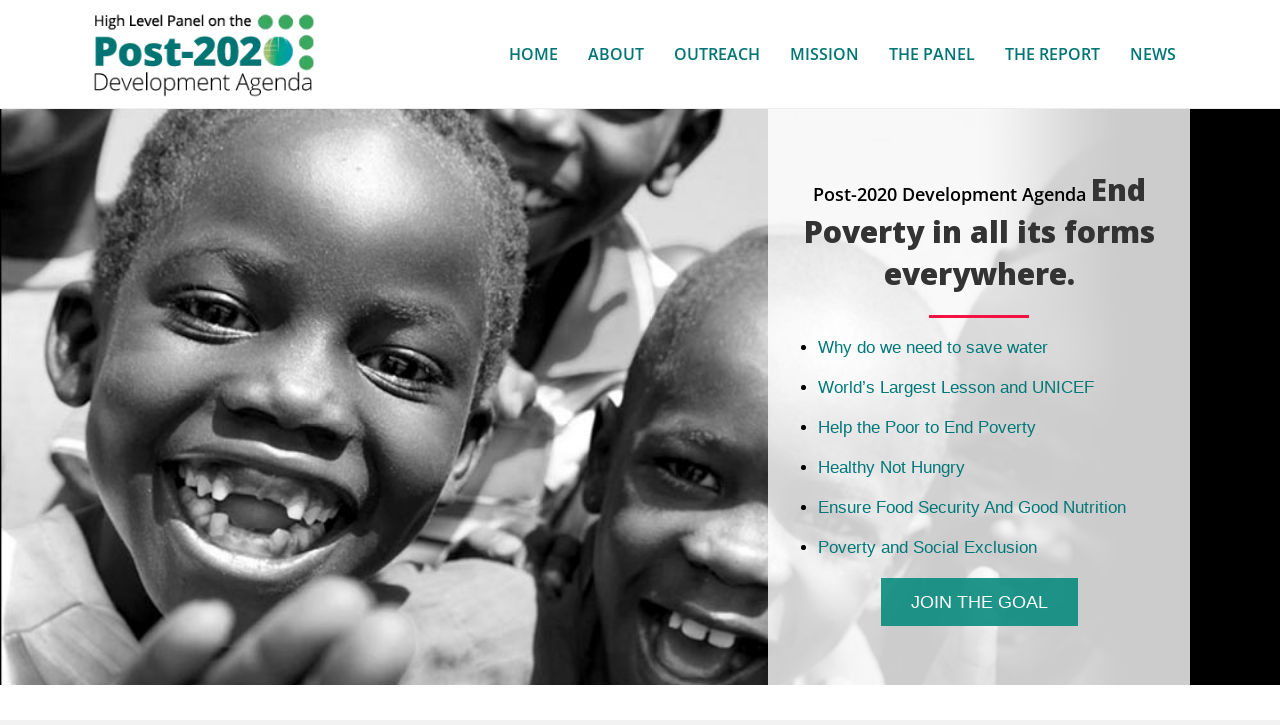

--- FILE ---
content_type: text/html; charset=UTF-8
request_url: https://www.post2020hlp.org/
body_size: 41910
content:
<!DOCTYPE html> <html lang="en-US"> <head>
<meta charset="UTF-8">  <meta name='viewport' content='width=device-width, initial-scale=1.0' /> <meta http-equiv='X-UA-Compatible' content='IE=edge' /> <link rel="profile" href="https://gmpg.org/xfn/11" /> <meta name='robots' content='index, follow, max-image-preview:large, max-snippet:-1, max-video-preview:-1' /> <!-- This site is optimized with the Yoast SEO plugin v23.4 - https://yoast.com/wordpress/plugins/seo/ --> <title>Home 2021 - The Post-2020 Development Agenda</title> <meta name="description" content="Secretary-General Ban Ki-moon announced the 27 members of a High-level Panel to advise on the global development framework beyond 2015." /> <link rel="canonical" href="https://www.post2020hlp.org/" /> <meta property="og:locale" content="en_US" /> <meta property="og:type" content="website" /> <meta property="og:title" content="Home 2021 - The Post-2020 Development Agenda" /> <meta property="og:description" content="Secretary-General Ban Ki-moon announced the 27 members of a High-level Panel to advise on the global development framework beyond 2015." /> <meta property="og:url" content="https://www.post2020hlp.org/" /> <meta property="og:site_name" content="The Post-2020 Development Agenda" /> <meta property="article:modified_time" content="2024-09-05T18:07:10+00:00" /> <meta property="og:image" content="https://www.post2020hlp.org/wp-content/uploads/2020/07/post2020-ft.jpg" /> <meta property="og:image:width" content="700" /> <meta property="og:image:height" content="444" /> <meta property="og:image:type" content="image/jpeg" /> <meta name="twitter:card" content="summary_large_image" /> <script type="application/ld+json" class="yoast-schema-graph">{"@context":"https://schema.org","@graph":[{"@type":"WebPage","@id":"https://www.post2020hlp.org/","url":"https://www.post2020hlp.org/","name":"Home 2021 - The Post-2020 Development Agenda","isPartOf":{"@id":"https://www.post2020hlp.org/#website"},"primaryImageOfPage":{"@id":"https://www.post2020hlp.org/#primaryimage"},"image":{"@id":"https://www.post2020hlp.org/#primaryimage"},"thumbnailUrl":"https://www.post2020hlp.org/wp-content/uploads/2020/07/post2020-ft.jpg","datePublished":"2021-06-17T18:55:57+00:00","dateModified":"2024-09-05T18:07:10+00:00","description":"Secretary-General Ban Ki-moon announced the 27 members of a High-level Panel to advise on the global development framework beyond 2015.","breadcrumb":{"@id":"https://www.post2020hlp.org/#breadcrumb"},"inLanguage":"en-US","potentialAction":[{"@type":"ReadAction","target":["https://www.post2020hlp.org/"]}]},{"@type":"ImageObject","inLanguage":"en-US","@id":"https://www.post2020hlp.org/#primaryimage","url":"https://www.post2020hlp.org/wp-content/uploads/2020/07/post2020-ft.jpg","contentUrl":"https://www.post2020hlp.org/wp-content/uploads/2020/07/post2020-ft.jpg","width":700,"height":444,"caption":"High Level Panel on the Post-2020 Development Agenda"},{"@type":"BreadcrumbList","@id":"https://www.post2020hlp.org/#breadcrumb","itemListElement":[{"@type":"ListItem","position":1,"name":"Home"}]},{"@type":"WebSite","@id":"https://www.post2020hlp.org/#website","url":"https://www.post2020hlp.org/","name":"The Post-2020 Development Agenda","description":"Investing in people to fight poverty","potentialAction":[{"@type":"SearchAction","target":{"@type":"EntryPoint","urlTemplate":"https://www.post2020hlp.org/?s={search_term_string}"},"query-input":{"@type":"PropertyValueSpecification","valueRequired":true,"valueName":"search_term_string"}}],"inLanguage":"en-US"}]}</script> <!-- / Yoast SEO plugin. --> <link href='https://fonts.gstatic.com' crossorigin rel='preconnect' /> <link rel="alternate" type="application/rss+xml" title="The Post-2020 Development Agenda &raquo; Feed" href="https://www.post2020hlp.org/feed/" /> <link rel="alternate" type="application/rss+xml" title="The Post-2020 Development Agenda &raquo; Comments Feed" href="https://www.post2020hlp.org/comments/feed/" /> <link rel='dns-prefetch' href='//www.googletagmanager.com'>
<link rel='dns-prefetch' href='//ib.wpbeaveraddons.com'>
<link rel='dns-prefetch' href='//fonts.gstatic.com'><link rel="preload" href="https://www.post2020hlp.org/wp-content/plugins/bb-plugin-4/fonts/fontawesome/5.15.4/webfonts/fa-regular-400.woff2" as="font" type="font/woff2" crossorigin="anonymous"> <link rel="preload" href="https://www.post2020hlp.org/wp-content/plugins/bb-plugin-4/fonts/fontawesome/5.15.4/webfonts/fa-solid-900.woff2" as="font" type="font/woff2" crossorigin="anonymous"> <style data-id="critical-css">@:root:where(.wp-block-button .wp-block-button__link.is-style-outline:not(.has-text-color)),:root:where(.wp-block-button.is-style-outline>.wp-block-button__link:not(.has-text-color)){color:currentColor}:root:where(.wp-block-button .wp-block-button__link.is-style-outline:not(.has-background)),:root:where(.wp-block-button.is-style-outline>.wp-block-button__link:not(.has-background)){background-color:initial;background-image:none}.wp-block-buttons:not(.is-content-justification-space-between,.is-content-justification-right,.is-content-justification-left,.is-content-justification-center) .wp-block-button.aligncenter{margin-left:auto;margin-right:auto;width:100%}.wp-block-calendar table:where(:not(.has-text-color)){color:#40464d}.wp-block-calendar table:where(:not(.has-text-color)) td,.wp-block-calendar table:where(:not(.has-text-color)) th{border-color:#ddd}:where(.wp-block-calendar table:not(.has-background) th){background:#ddd}@media (max-width:781px){.wp-block-columns:not(.is-not-stacked-on-mobile)>.wp-block-column{flex-basis:100%!important}}@media (min-width:782px){.wp-block-columns:not(.is-not-stacked-on-mobile)>.wp-block-column{flex-basis:0%;flex-grow:1}.wp-block-columns:not(.is-not-stacked-on-mobile)>.wp-block-column[style*=flex-basis]{flex-grow:0}}.wp-block-post-comments .comment-form input:not([type=submit]):not([type=checkbox]),.wp-block-post-comments .comment-form textarea{box-sizing:border-box;display:block;width:100%}.wp-block-post-comments input:not([type=submit]),.wp-block-post-comments textarea{border:1px solid #949494;font-family:inherit;font-size:1em}.wp-block-post-comments input:not([type=submit]):not([type=checkbox]),.wp-block-post-comments textarea{padding:calc(.667em + 2px)}.wp-block-comments-pagination .wp-block-comments-pagination-previous-arrow:not(.is-arrow-chevron){transform:scaleX(1)}.wp-block-comments-pagination .wp-block-comments-pagination-next-arrow:not(.is-arrow-chevron){transform:scaleX(1)}.wp-block-cover .has-background-dim:not([class*=-background-color]),.wp-block-cover-image .has-background-dim:not([class*=-background-color]),.wp-block-cover-image.has-background-dim:not([class*=-background-color]),.wp-block-cover.has-background-dim:not([class*=-background-color]){background-color:#000}.wp-block-cover .wp-block-cover__background,.wp-block-cover .wp-block-cover__gradient-background,.wp-block-cover-image .wp-block-cover__background,.wp-block-cover-image .wp-block-cover__gradient-background,.wp-block-cover-image.has-background-dim:not(.has-background-gradient):before,.wp-block-cover.has-background-dim:not(.has-background-gradient):before{bottom:0;left:0;opacity:.5;position:absolute;right:0;top:0;z-index:1}.wp-block-cover-image.has-background-dim.has-background-dim-10 .wp-block-cover__background,.wp-block-cover-image.has-background-dim.has-background-dim-10 .wp-block-cover__gradient-background,.wp-block-cover-image.has-background-dim.has-background-dim-10:not(.has-background-gradient):before,.wp-block-cover.has-background-dim.has-background-dim-10 .wp-block-cover__background,.wp-block-cover.has-background-dim.has-background-dim-10 .wp-block-cover__gradient-background,.wp-block-cover.has-background-dim.has-background-dim-10:not(.has-background-gradient):before{opacity:.1}.wp-block-cover-image.has-background-dim.has-background-dim-20 .wp-block-cover__background,.wp-block-cover-image.has-background-dim.has-background-dim-20 .wp-block-cover__gradient-background,.wp-block-cover-image.has-background-dim.has-background-dim-20:not(.has-background-gradient):before,.wp-block-cover.has-background-dim.has-background-dim-20 .wp-block-cover__background,.wp-block-cover.has-background-dim.has-background-dim-20 .wp-block-cover__gradient-background,.wp-block-cover.has-background-dim.has-background-dim-20:not(.has-background-gradient):before{opacity:.2}.wp-block-cover-image.has-background-dim.has-background-dim-30 .wp-block-cover__background,.wp-block-cover-image.has-background-dim.has-background-dim-30 .wp-block-cover__gradient-background,.wp-block-cover-image.has-background-dim.has-background-dim-30:not(.has-background-gradient):before,.wp-block-cover.has-background-dim.has-background-dim-30 .wp-block-cover__background,.wp-block-cover.has-background-dim.has-background-dim-30 .wp-block-cover__gradient-background,.wp-block-cover.has-background-dim.has-background-dim-30:not(.has-background-gradient):before{opacity:.3}.wp-block-cover-image.has-background-dim.has-background-dim-40 .wp-block-cover__background,.wp-block-cover-image.has-background-dim.has-background-dim-40 .wp-block-cover__gradient-background,.wp-block-cover-image.has-background-dim.has-background-dim-40:not(.has-background-gradient):before,.wp-block-cover.has-background-dim.has-background-dim-40 .wp-block-cover__background,.wp-block-cover.has-background-dim.has-background-dim-40 .wp-block-cover__gradient-background,.wp-block-cover.has-background-dim.has-background-dim-40:not(.has-background-gradient):before{opacity:.4}.wp-block-cover-image.has-background-dim.has-background-dim-50 .wp-block-cover__background,.wp-block-cover-image.has-background-dim.has-background-dim-50 .wp-block-cover__gradient-background,.wp-block-cover-image.has-background-dim.has-background-dim-50:not(.has-background-gradient):before,.wp-block-cover.has-background-dim.has-background-dim-50 .wp-block-cover__background,.wp-block-cover.has-background-dim.has-background-dim-50 .wp-block-cover__gradient-background,.wp-block-cover.has-background-dim.has-background-dim-50:not(.has-background-gradient):before{opacity:.5}.wp-block-cover-image.has-background-dim.has-background-dim-60 .wp-block-cover__background,.wp-block-cover-image.has-background-dim.has-background-dim-60 .wp-block-cover__gradient-background,.wp-block-cover-image.has-background-dim.has-background-dim-60:not(.has-background-gradient):before,.wp-block-cover.has-background-dim.has-background-dim-60 .wp-block-cover__background,.wp-block-cover.has-background-dim.has-background-dim-60 .wp-block-cover__gradient-background,.wp-block-cover.has-background-dim.has-background-dim-60:not(.has-background-gradient):before{opacity:.6}.wp-block-cover-image.has-background-dim.has-background-dim-70 .wp-block-cover__background,.wp-block-cover-image.has-background-dim.has-background-dim-70 .wp-block-cover__gradient-background,.wp-block-cover-image.has-background-dim.has-background-dim-70:not(.has-background-gradient):before,.wp-block-cover.has-background-dim.has-background-dim-70 .wp-block-cover__background,.wp-block-cover.has-background-dim.has-background-dim-70 .wp-block-cover__gradient-background,.wp-block-cover.has-background-dim.has-background-dim-70:not(.has-background-gradient):before{opacity:.7}.wp-block-cover-image.has-background-dim.has-background-dim-80 .wp-block-cover__background,.wp-block-cover-image.has-background-dim.has-background-dim-80 .wp-block-cover__gradient-background,.wp-block-cover-image.has-background-dim.has-background-dim-80:not(.has-background-gradient):before,.wp-block-cover.has-background-dim.has-background-dim-80 .wp-block-cover__background,.wp-block-cover.has-background-dim.has-background-dim-80 .wp-block-cover__gradient-background,.wp-block-cover.has-background-dim.has-background-dim-80:not(.has-background-gradient):before{opacity:.8}.wp-block-cover-image.has-background-dim.has-background-dim-90 .wp-block-cover__background,.wp-block-cover-image.has-background-dim.has-background-dim-90 .wp-block-cover__gradient-background,.wp-block-cover-image.has-background-dim.has-background-dim-90:not(.has-background-gradient):before,.wp-block-cover.has-background-dim.has-background-dim-90 .wp-block-cover__background,.wp-block-cover.has-background-dim.has-background-dim-90 .wp-block-cover__gradient-background,.wp-block-cover.has-background-dim.has-background-dim-90:not(.has-background-gradient):before{opacity:.9}.wp-block-cover-image.has-background-dim.has-background-dim-100 .wp-block-cover__background,.wp-block-cover-image.has-background-dim.has-background-dim-100 .wp-block-cover__gradient-background,.wp-block-cover-image.has-background-dim.has-background-dim-100:not(.has-background-gradient):before,.wp-block-cover.has-background-dim.has-background-dim-100 .wp-block-cover__background,.wp-block-cover.has-background-dim.has-background-dim-100 .wp-block-cover__gradient-background,.wp-block-cover.has-background-dim.has-background-dim-100:not(.has-background-gradient):before{opacity:1}:where(.wp-block-cover-image:not(.has-text-color)),:where(.wp-block-cover:not(.has-text-color)){color:#fff}:where(.wp-block-cover-image.is-light:not(.has-text-color)),:where(.wp-block-cover.is-light:not(.has-text-color)){color:#000}:root:where(.wp-block-cover h1:not(.has-text-color)),:root:where(.wp-block-cover h2:not(.has-text-color)),:root:where(.wp-block-cover h3:not(.has-text-color)),:root:where(.wp-block-cover h4:not(.has-text-color)),:root:where(.wp-block-cover h5:not(.has-text-color)),:root:where(.wp-block-cover h6:not(.has-text-color)),:root:where(.wp-block-cover p:not(.has-text-color)){color:inherit}.wp-block-file:not(.wp-element-button){font-size:.8em}.blocks-gallery-grid:not(.has-nested-images),.wp-block-gallery:not(.has-nested-images){display:flex;flex-wrap:wrap;list-style-type:none;margin:0;padding:0}.blocks-gallery-grid:not(.has-nested-images) .blocks-gallery-image,.blocks-gallery-grid:not(.has-nested-images) .blocks-gallery-item,.wp-block-gallery:not(.has-nested-images) .blocks-gallery-image,.wp-block-gallery:not(.has-nested-images) .blocks-gallery-item{display:flex;flex-direction:column;flex-grow:1;justify-content:center;margin:0 1em 1em 0;position:relative;width:calc(50% - 1em)}.blocks-gallery-grid:not(.has-nested-images) .blocks-gallery-image:nth-of-type(2n),.blocks-gallery-grid:not(.has-nested-images) .blocks-gallery-item:nth-of-type(2n),.wp-block-gallery:not(.has-nested-images) .blocks-gallery-image:nth-of-type(2n),.wp-block-gallery:not(.has-nested-images) .blocks-gallery-item:nth-of-type(2n){margin-right:0}.blocks-gallery-grid:not(.has-nested-images) .blocks-gallery-image figure,.blocks-gallery-grid:not(.has-nested-images) .blocks-gallery-item figure,.wp-block-gallery:not(.has-nested-images) .blocks-gallery-image figure,.wp-block-gallery:not(.has-nested-images) .blocks-gallery-item figure{align-items:flex-end;display:flex;height:100%;justify-content:flex-start;margin:0}.blocks-gallery-grid:not(.has-nested-images) .blocks-gallery-image img,.blocks-gallery-grid:not(.has-nested-images) .blocks-gallery-item img,.wp-block-gallery:not(.has-nested-images) .blocks-gallery-image img,.wp-block-gallery:not(.has-nested-images) .blocks-gallery-item img{display:block;height:auto;max-width:100%;width:auto}.blocks-gallery-grid:not(.has-nested-images) .blocks-gallery-image figcaption,.blocks-gallery-grid:not(.has-nested-images) .blocks-gallery-item figcaption,.wp-block-gallery:not(.has-nested-images) .blocks-gallery-image figcaption,.wp-block-gallery:not(.has-nested-images) .blocks-gallery-item figcaption{background:linear-gradient(0deg,#000b3,#0004d 70%,#0000);bottom:0;box-sizing:border-box;color:#fff;font-size:.8em;margin:0;max-height:100%;overflow:auto;padding:3em .77em .7em;position:absolute;text-align:center;width:100%;z-index:2}.blocks-gallery-grid:not(.has-nested-images) .blocks-gallery-image figcaption img,.blocks-gallery-grid:not(.has-nested-images) .blocks-gallery-item figcaption img,.wp-block-gallery:not(.has-nested-images) .blocks-gallery-image figcaption img,.wp-block-gallery:not(.has-nested-images) .blocks-gallery-item figcaption img{display:inline}.blocks-gallery-grid:not(.has-nested-images) figcaption,.wp-block-gallery:not(.has-nested-images) figcaption{flex-grow:1}.blocks-gallery-grid:not(.has-nested-images).is-cropped .blocks-gallery-image a,.blocks-gallery-grid:not(.has-nested-images).is-cropped .blocks-gallery-image img,.blocks-gallery-grid:not(.has-nested-images).is-cropped .blocks-gallery-item a,.blocks-gallery-grid:not(.has-nested-images).is-cropped .blocks-gallery-item img,.wp-block-gallery:not(.has-nested-images).is-cropped .blocks-gallery-image a,.wp-block-gallery:not(.has-nested-images).is-cropped .blocks-gallery-image img,.wp-block-gallery:not(.has-nested-images).is-cropped .blocks-gallery-item a,.wp-block-gallery:not(.has-nested-images).is-cropped .blocks-gallery-item img{flex:1;height:100%;object-fit:cover;width:100%}.blocks-gallery-grid:not(.has-nested-images).columns-1 .blocks-gallery-image,.blocks-gallery-grid:not(.has-nested-images).columns-1 .blocks-gallery-item,.wp-block-gallery:not(.has-nested-images).columns-1 .blocks-gallery-image,.wp-block-gallery:not(.has-nested-images).columns-1 .blocks-gallery-item{margin-right:0;width:100%}@media (min-width:600px){.blocks-gallery-grid:not(.has-nested-images).columns-3 .blocks-gallery-image,.blocks-gallery-grid:not(.has-nested-images).columns-3 .blocks-gallery-item,.wp-block-gallery:not(.has-nested-images).columns-3 .blocks-gallery-image,.wp-block-gallery:not(.has-nested-images).columns-3 .blocks-gallery-item{margin-right:1em;width:calc(33.33333% - .66667em)}.blocks-gallery-grid:not(.has-nested-images).columns-4 .blocks-gallery-image,.blocks-gallery-grid:not(.has-nested-images).columns-4 .blocks-gallery-item,.wp-block-gallery:not(.has-nested-images).columns-4 .blocks-gallery-image,.wp-block-gallery:not(.has-nested-images).columns-4 .blocks-gallery-item{margin-right:1em;width:calc(25% - .75em)}.blocks-gallery-grid:not(.has-nested-images).columns-5 .blocks-gallery-image,.blocks-gallery-grid:not(.has-nested-images).columns-5 .blocks-gallery-item,.wp-block-gallery:not(.has-nested-images).columns-5 .blocks-gallery-image,.wp-block-gallery:not(.has-nested-images).columns-5 .blocks-gallery-item{margin-right:1em;width:calc(20% - .8em)}.blocks-gallery-grid:not(.has-nested-images).columns-6 .blocks-gallery-image,.blocks-gallery-grid:not(.has-nested-images).columns-6 .blocks-gallery-item,.wp-block-gallery:not(.has-nested-images).columns-6 .blocks-gallery-image,.wp-block-gallery:not(.has-nested-images).columns-6 .blocks-gallery-item{margin-right:1em;width:calc(16.66667% - .83333em)}.blocks-gallery-grid:not(.has-nested-images).columns-7 .blocks-gallery-image,.blocks-gallery-grid:not(.has-nested-images).columns-7 .blocks-gallery-item,.wp-block-gallery:not(.has-nested-images).columns-7 .blocks-gallery-image,.wp-block-gallery:not(.has-nested-images).columns-7 .blocks-gallery-item{margin-right:1em;width:calc(14.28571% - .85714em)}.blocks-gallery-grid:not(.has-nested-images).columns-8 .blocks-gallery-image,.blocks-gallery-grid:not(.has-nested-images).columns-8 .blocks-gallery-item,.wp-block-gallery:not(.has-nested-images).columns-8 .blocks-gallery-image,.wp-block-gallery:not(.has-nested-images).columns-8 .blocks-gallery-item{margin-right:1em;width:calc(12.5% - .875em)}.blocks-gallery-grid:not(.has-nested-images).columns-1 .blocks-gallery-image:nth-of-type(1n),.blocks-gallery-grid:not(.has-nested-images).columns-1 .blocks-gallery-item:nth-of-type(1n),.blocks-gallery-grid:not(.has-nested-images).columns-2 .blocks-gallery-image:nth-of-type(2n),.blocks-gallery-grid:not(.has-nested-images).columns-2 .blocks-gallery-item:nth-of-type(2n),.blocks-gallery-grid:not(.has-nested-images).columns-3 .blocks-gallery-image:nth-of-type(3n),.blocks-gallery-grid:not(.has-nested-images).columns-3 .blocks-gallery-item:nth-of-type(3n),.blocks-gallery-grid:not(.has-nested-images).columns-4 .blocks-gallery-image:nth-of-type(4n),.blocks-gallery-grid:not(.has-nested-images).columns-4 .blocks-gallery-item:nth-of-type(4n),.blocks-gallery-grid:not(.has-nested-images).columns-5 .blocks-gallery-image:nth-of-type(5n),.blocks-gallery-grid:not(.has-nested-images).columns-5 .blocks-gallery-item:nth-of-type(5n),.blocks-gallery-grid:not(.has-nested-images).columns-6 .blocks-gallery-image:nth-of-type(6n),.blocks-gallery-grid:not(.has-nested-images).columns-6 .blocks-gallery-item:nth-of-type(6n),.blocks-gallery-grid:not(.has-nested-images).columns-7 .blocks-gallery-image:nth-of-type(7n),.blocks-gallery-grid:not(.has-nested-images).columns-7 .blocks-gallery-item:nth-of-type(7n),.blocks-gallery-grid:not(.has-nested-images).columns-8 .blocks-gallery-image:nth-of-type(8n),.blocks-gallery-grid:not(.has-nested-images).columns-8 .blocks-gallery-item:nth-of-type(8n),.wp-block-gallery:not(.has-nested-images).columns-1 .blocks-gallery-image:nth-of-type(1n),.wp-block-gallery:not(.has-nested-images).columns-1 .blocks-gallery-item:nth-of-type(1n),.wp-block-gallery:not(.has-nested-images).columns-2 .blocks-gallery-image:nth-of-type(2n),.wp-block-gallery:not(.has-nested-images).columns-2 .blocks-gallery-item:nth-of-type(2n),.wp-block-gallery:not(.has-nested-images).columns-3 .blocks-gallery-image:nth-of-type(3n),.wp-block-gallery:not(.has-nested-images).columns-3 .blocks-gallery-item:nth-of-type(3n),.wp-block-gallery:not(.has-nested-images).columns-4 .blocks-gallery-image:nth-of-type(4n),.wp-block-gallery:not(.has-nested-images).columns-4 .blocks-gallery-item:nth-of-type(4n),.wp-block-gallery:not(.has-nested-images).columns-5 .blocks-gallery-image:nth-of-type(5n),.wp-block-gallery:not(.has-nested-images).columns-5 .blocks-gallery-item:nth-of-type(5n),.wp-block-gallery:not(.has-nested-images).columns-6 .blocks-gallery-image:nth-of-type(6n),.wp-block-gallery:not(.has-nested-images).columns-6 .blocks-gallery-item:nth-of-type(6n),.wp-block-gallery:not(.has-nested-images).columns-7 .blocks-gallery-image:nth-of-type(7n),.wp-block-gallery:not(.has-nested-images).columns-7 .blocks-gallery-item:nth-of-type(7n),.wp-block-gallery:not(.has-nested-images).columns-8 .blocks-gallery-image:nth-of-type(8n),.wp-block-gallery:not(.has-nested-images).columns-8 .blocks-gallery-item:nth-of-type(8n){margin-right:0}}.blocks-gallery-grid:not(.has-nested-images) .blocks-gallery-image:last-child,.blocks-gallery-grid:not(.has-nested-images) .blocks-gallery-item:last-child,.wp-block-gallery:not(.has-nested-images) .blocks-gallery-image:last-child,.wp-block-gallery:not(.has-nested-images) .blocks-gallery-item:last-child{margin-right:0}.blocks-gallery-grid:not(.has-nested-images).alignleft,.blocks-gallery-grid:not(.has-nested-images).alignright,.wp-block-gallery:not(.has-nested-images).alignleft,.wp-block-gallery:not(.has-nested-images).alignright{max-width:420px;width:100%}.blocks-gallery-grid:not(.has-nested-images).aligncenter .blocks-gallery-item figure,.wp-block-gallery:not(.has-nested-images).aligncenter .blocks-gallery-item figure{justify-content:center}.wp-block-gallery:not(.is-cropped) .blocks-gallery-item{align-self:flex-start}.wp-lightbox-overlay.show-closing-animation:not(.active){animation:turn-off-visibility .35s both}.wp-lightbox-overlay.show-closing-animation:not(.active) img{animation:turn-off-visibility .25s both}@media (prefers-reduced-motion:no-preference){.wp-lightbox-overlay.zoom.show-closing-animation:not(.active){animation:none}.wp-lightbox-overlay.zoom.show-closing-animation:not(.active) .lightbox-image-container{animation:lightbox-zoom-out .4s}.wp-lightbox-overlay.zoom.show-closing-animation:not(.active) .lightbox-image-container img{animation:none}.wp-lightbox-overlay.zoom.show-closing-animation:not(.active) .scrim{animation:turn-off-visibility .4s forwards}}@keyframes turn-on-visibility{0%{opacity:0}to{opacity:1}}@keyframes turn-off-visibility{0%{opacity:1;visibility:visible}99%{opacity:0;visibility:visible}to{opacity:0;visibility:hidden}}@keyframes lightbox-zoom-in{0%{transform:translate(calc((-100vw + var(--wp--lightbox-scrollbar-width))/2 + var(--wp--lightbox-initial-left-position)),calc(-50vh + var(--wp--lightbox-initial-top-position))) scale(var(--wp--lightbox-scale))}to{transform:translate(-50%,-50%) scale(1)}}@keyframes lightbox-zoom-out{0%{transform:translate(-50%,-50%) scale(1);visibility:visible}99%{visibility:visible}to{transform:translate(calc((-100vw + var(--wp--lightbox-scrollbar-width))/2 + var(--wp--lightbox-initial-left-position)),calc(-50vh + var(--wp--lightbox-initial-top-position))) scale(var(--wp--lightbox-scale));visibility:hidden}}:where(.wp-block-latest-comments:not([style*=line-height] .wp-block-latest-comments__comment)){line-height:1.1}:where(.wp-block-latest-comments:not([style*=line-height] .wp-block-latest-comments__comment-excerpt p)){line-height:1.8}.has-dates:where(.wp-block-latest-comments:not([style*=line-height])),.has-excerpts:where(.wp-block-latest-comments:not([style*=line-height])){line-height:1.5}ol,ul{box-sizing:border-box}.wp-block-navigation-item.open-on-click button.wp-block-navigation-item__content:not(.wp-block-navigation-submenu__toggle){padding:0}:where(.wp-block-navigation.has-background .wp-block-navigation-item a:not(.wp-element-button)),:where(.wp-block-navigation.has-background .wp-block-navigation-submenu a:not(.wp-element-button)){padding:.5em 1em}:where(.wp-block-navigation .wp-block-navigation__submenu-container .wp-block-navigation-item a:not(.wp-element-button)),:where(.wp-block-navigation .wp-block-navigation__submenu-container .wp-block-navigation-submenu a:not(.wp-element-button)),:where(.wp-block-navigation .wp-block-navigation__submenu-container .wp-block-navigation-submenu button.wp-block-navigation-item__content),:where(.wp-block-navigation .wp-block-navigation__submenu-container .wp-block-pages-list__item button.wp-block-navigation-item__content){padding:.5em 1em}.wp-block-navigation:not(.has-background) .wp-block-navigation__submenu-container{background-color:#fff;border:1px solid #00026}.wp-block-navigation:not(.has-text-color) .wp-block-navigation__submenu-container{color:#000}@keyframes overlay-menu__fade-in-animation{0%{opacity:0;transform:translateY(.5em)}to{opacity:1;transform:translateY(0)}}.wp-block-navigation__responsive-container:not(.is-menu-open.is-menu-open){background-color:inherit!important;color:inherit!important}@media (min-width:600px){.wp-block-navigation__responsive-container:not(.hidden-by-default):not(.is-menu-open){background-color:inherit;display:block;position:relative;width:100%;z-index:auto}.wp-block-navigation__responsive-container:not(.hidden-by-default):not(.is-menu-open) .wp-block-navigation__responsive-container-close{display:none}}.wp-block-navigation:not(.has-background) .wp-block-navigation__responsive-container.is-menu-open{background-color:#fff}.wp-block-navigation:not(.has-text-color) .wp-block-navigation__responsive-container.is-menu-open{color:#000}@media (min-width:600px){.wp-block-navigation__responsive-container-open:not(.always-shown){display:none}}:where(p.has-text-color:not(.has-link-color)) a{color:inherit}:where(.wp-block-post-comments-form) input:not([type=submit]),:where(.wp-block-post-comments-form) textarea{border:1px solid #949494;font-family:inherit;font-size:1em}:where(.wp-block-post-comments-form) input:where(:not([type=submit]):not([type=checkbox])),:where(.wp-block-post-comments-form) textarea{padding:calc(.667em + 2px)}.wp-block-post-comments-form .comment-form input:not([type=submit]):not([type=checkbox]):not([type=hidden]),.wp-block-post-comments-form .comment-form textarea{box-sizing:border-box;display:block;width:100%}.wp-block-post-navigation-link .wp-block-post-navigation-link__arrow-previous:not(.is-arrow-chevron){transform:scaleX(1)}.wp-block-post-navigation-link .wp-block-post-navigation-link__arrow-next:not(.is-arrow-chevron){transform:scaleX(1)}.wp-block-query-pagination .wp-block-query-pagination-previous-arrow:not(.is-arrow-chevron){transform:scaleX(1)}.wp-block-query-pagination .wp-block-query-pagination-next-arrow:not(.is-arrow-chevron){transform:scaleX(1)}.wp-block-quote.is-large:where(:not(.is-style-plain)),.wp-block-quote.is-style-large:where(:not(.is-style-plain)){margin-bottom:1em;padding:0 1em}.wp-block-quote.is-large:where(:not(.is-style-plain)) p,.wp-block-quote.is-style-large:where(:not(.is-style-plain)) p{font-size:1.5em;font-style:italic;line-height:1.6}.wp-block-quote.is-large:where(:not(.is-style-plain)) cite,.wp-block-quote.is-large:where(:not(.is-style-plain)) footer,.wp-block-quote.is-style-large:where(:not(.is-style-plain)) cite,.wp-block-quote.is-style-large:where(:not(.is-style-plain)) footer{font-size:1.125em;text-align:right}.wp-block-read-more:where(:not([style*=text-decoration])){text-decoration:none}.wp-block-social-links .wp-social-link span:not(.screen-reader-text){font-size:.65em;margin-left:.5em;margin-right:.5em}:where(.wp-block-social-links:not(.is-style-logos-only)) .wp-social-link{background-color:#f0f0f0;color:#444}:where(.wp-block-social-links:not(.is-style-logos-only)) .wp-social-link-amazon{background-color:#f90;color:#fff}:where(.wp-block-social-links:not(.is-style-logos-only)) .wp-social-link-bandcamp{background-color:#1ea0c3;color:#fff}:where(.wp-block-social-links:not(.is-style-logos-only)) .wp-social-link-behance{background-color:#0757fe;color:#fff}:where(.wp-block-social-links:not(.is-style-logos-only)) .wp-social-link-bluesky{background-color:#0a7aff;color:#fff}:where(.wp-block-social-links:not(.is-style-logos-only)) .wp-social-link-codepen{background-color:#1e1f26;color:#fff}:where(.wp-block-social-links:not(.is-style-logos-only)) .wp-social-link-deviantart{background-color:#02e49b;color:#fff}:where(.wp-block-social-links:not(.is-style-logos-only)) .wp-social-link-dribbble{background-color:#e94c89;color:#fff}:where(.wp-block-social-links:not(.is-style-logos-only)) .wp-social-link-dropbox{background-color:#4280ff;color:#fff}:where(.wp-block-social-links:not(.is-style-logos-only)) .wp-social-link-etsy{background-color:#f45800;color:#fff}:where(.wp-block-social-links:not(.is-style-logos-only)) .wp-social-link-facebook{background-color:#1778f2;color:#fff}:where(.wp-block-social-links:not(.is-style-logos-only)) .wp-social-link-fivehundredpx{background-color:#000;color:#fff}:where(.wp-block-social-links:not(.is-style-logos-only)) .wp-social-link-flickr{background-color:#0461dd;color:#fff}:where(.wp-block-social-links:not(.is-style-logos-only)) .wp-social-link-foursquare{background-color:#e65678;color:#fff}:where(.wp-block-social-links:not(.is-style-logos-only)) .wp-social-link-github{background-color:#24292d;color:#fff}:where(.wp-block-social-links:not(.is-style-logos-only)) .wp-social-link-goodreads{background-color:#eceadd;color:#382110}:where(.wp-block-social-links:not(.is-style-logos-only)) .wp-social-link-google{background-color:#ea4434;color:#fff}:where(.wp-block-social-links:not(.is-style-logos-only)) .wp-social-link-gravatar{background-color:#1d4fc4;color:#fff}:where(.wp-block-social-links:not(.is-style-logos-only)) .wp-social-link-instagram{background-color:#f00075;color:#fff}:where(.wp-block-social-links:not(.is-style-logos-only)) .wp-social-link-lastfm{background-color:#e21b24;color:#fff}:where(.wp-block-social-links:not(.is-style-logos-only)) .wp-social-link-linkedin{background-color:#0d66c2;color:#fff}:where(.wp-block-social-links:not(.is-style-logos-only)) .wp-social-link-mastodon{background-color:#3288d4;color:#fff}:where(.wp-block-social-links:not(.is-style-logos-only)) .wp-social-link-medium{background-color:#000;color:#fff}:where(.wp-block-social-links:not(.is-style-logos-only)) .wp-social-link-meetup{background-color:#f6405f;color:#fff}:where(.wp-block-social-links:not(.is-style-logos-only)) .wp-social-link-patreon{background-color:#000;color:#fff}:where(.wp-block-social-links:not(.is-style-logos-only)) .wp-social-link-pinterest{background-color:#e60122;color:#fff}:where(.wp-block-social-links:not(.is-style-logos-only)) .wp-social-link-pocket{background-color:#ef4155;color:#fff}:where(.wp-block-social-links:not(.is-style-logos-only)) .wp-social-link-reddit{background-color:#ff4500;color:#fff}:where(.wp-block-social-links:not(.is-style-logos-only)) .wp-social-link-skype{background-color:#0478d7;color:#fff}:where(.wp-block-social-links:not(.is-style-logos-only)) .wp-social-link-snapchat{background-color:#fefc00;color:#fff;stroke:#000}:where(.wp-block-social-links:not(.is-style-logos-only)) .wp-social-link-soundcloud{background-color:#ff5600;color:#fff}:where(.wp-block-social-links:not(.is-style-logos-only)) .wp-social-link-spotify{background-color:#1bd760;color:#fff}:where(.wp-block-social-links:not(.is-style-logos-only)) .wp-social-link-telegram{background-color:#2aabee;color:#fff}:where(.wp-block-social-links:not(.is-style-logos-only)) .wp-social-link-threads{background-color:#000;color:#fff}:where(.wp-block-social-links:not(.is-style-logos-only)) .wp-social-link-tiktok{background-color:#000;color:#fff}:where(.wp-block-social-links:not(.is-style-logos-only)) .wp-social-link-tumblr{background-color:#011835;color:#fff}:where(.wp-block-social-links:not(.is-style-logos-only)) .wp-social-link-twitch{background-color:#6440a4;color:#fff}:where(.wp-block-social-links:not(.is-style-logos-only)) .wp-social-link-twitter{background-color:#1da1f2;color:#fff}:where(.wp-block-social-links:not(.is-style-logos-only)) .wp-social-link-vimeo{background-color:#1eb7ea;color:#fff}:where(.wp-block-social-links:not(.is-style-logos-only)) .wp-social-link-vk{background-color:#4680c2;color:#fff}:where(.wp-block-social-links:not(.is-style-logos-only)) .wp-social-link-wordpress{background-color:#3499cd;color:#fff}:where(.wp-block-social-links:not(.is-style-logos-only)) .wp-social-link-whatsapp{background-color:#25d366;color:#fff}:where(.wp-block-social-links:not(.is-style-logos-only)) .wp-social-link-x{background-color:#000;color:#fff}:where(.wp-block-social-links:not(.is-style-logos-only)) .wp-social-link-yelp{background-color:#d32422;color:#fff}:where(.wp-block-social-links:not(.is-style-logos-only)) .wp-social-link-youtube{background-color:red;color:#fff}.wp-block-social-links:not(.has-icon-color):not(.has-icon-background-color) .wp-social-link-snapchat .wp-block-social-link-label{color:#000}.wp-block-table table[style*=border-top-color] tr:not(:first-child){border-top-color:initial}.wp-block-table table[style*=border-bottom-color] tr:not(:last-child){border-bottom-color:initial}:root{--wp--preset--font-size--normal:16px;--wp--preset--font-size--huge:42px}html:where([style*=border-top-color]){border-top-style:solid}html:where([style*=border-right-color]){border-right-style:solid}html:where([style*=border-bottom-color]){border-bottom-style:solid}html:where([style*=border-left-color]){border-left-style:solid}html:where([style*=border-width]){border-style:solid}html:where([style*=border-top-width]){border-top-style:solid}html:where([style*=border-right-width]){border-right-style:solid}html:where([style*=border-bottom-width]){border-bottom-style:solid}html:where([style*=border-left-width]){border-left-style:solid}html:where(img[class*=wp-image-]){height:auto;max-width:100%}:where(figure){margin:0 0 1em}.wp-block-separator:not(.is-style-wide):not(.is-style-dots){width:100px}.wp-block-separator.has-background:not(.is-style-dots){border-bottom:none;height:1px}.wp-block-separator.has-background:not(.is-style-wide):not(.is-style-dots){height:2px}:root{--wp--preset--aspect-ratio--square:1;--wp--preset--aspect-ratio--4-3:4/3;--wp--preset--aspect-ratio--3-4:3/4;--wp--preset--aspect-ratio--3-2:3/2;--wp--preset--aspect-ratio--2-3:2/3;--wp--preset--aspect-ratio--16-9:16/9;--wp--preset--aspect-ratio--9-16:9/16;--wp--preset--color--black:#000;--wp--preset--color--cyan-bluish-gray:#abb8c3;--wp--preset--color--white:#fff;--wp--preset--color--pale-pink:#f78da7;--wp--preset--color--vivid-red:#cf2e2e;--wp--preset--color--luminous-vivid-orange:#ff6900;--wp--preset--color--luminous-vivid-amber:#fcb900;--wp--preset--color--light-green-cyan:#7bdcb5;--wp--preset--color--vivid-green-cyan:#00d084;--wp--preset--color--pale-cyan-blue:#8ed1fc;--wp--preset--color--vivid-cyan-blue:#0693e3;--wp--preset--color--vivid-purple:#9b51e0;--wp--preset--gradient--vivid-cyan-blue-to-vivid-purple:linear-gradient(135deg,rgba(6,147,227,1) 0%,rgb(155,81,224) 100%);--wp--preset--gradient--light-green-cyan-to-vivid-green-cyan:linear-gradient(135deg,rgb(122,220,180) 0%,rgb(0,208,130) 100%);--wp--preset--gradient--luminous-vivid-amber-to-luminous-vivid-orange:linear-gradient(135deg,rgba(252,185,0,1) 0%,rgba(255,105,0,1) 100%);--wp--preset--gradient--luminous-vivid-orange-to-vivid-red:linear-gradient(135deg,rgba(255,105,0,1) 0%,rgb(207,46,46) 100%);--wp--preset--gradient--very-light-gray-to-cyan-bluish-gray:linear-gradient(135deg,rgb(238,238,238) 0%,rgb(169,184,195) 100%);--wp--preset--gradient--cool-to-warm-spectrum:linear-gradient(135deg,rgb(74,234,220) 0%,rgb(151,120,209) 20%,rgb(207,42,186) 40%,rgb(238,44,130) 60%,rgb(251,105,98) 80%,rgb(254,248,76) 100%);--wp--preset--gradient--blush-light-purple:linear-gradient(135deg,rgb(255,206,236) 0%,rgb(152,150,240) 100%);--wp--preset--gradient--blush-bordeaux:linear-gradient(135deg,rgb(254,205,165) 0%,rgb(254,45,45) 50%,rgb(107,0,62) 100%);--wp--preset--gradient--luminous-dusk:linear-gradient(135deg,rgb(255,203,112) 0%,rgb(199,81,192) 50%,rgb(65,88,208) 100%);--wp--preset--gradient--pale-ocean:linear-gradient(135deg,rgb(255,245,203) 0%,rgb(182,227,212) 50%,rgb(51,167,181) 100%);--wp--preset--gradient--electric-grass:linear-gradient(135deg,rgb(202,248,128) 0%,rgb(113,206,126) 100%);--wp--preset--gradient--midnight:linear-gradient(135deg,rgb(2,3,129) 0%,rgb(40,116,252) 100%);--wp--preset--font-size--small:13px;--wp--preset--font-size--medium:20px;--wp--preset--font-size--large:36px;--wp--preset--font-size--x-large:42px;--wp--preset--spacing--20:.44rem;--wp--preset--spacing--30:.67rem;--wp--preset--spacing--40:1rem;--wp--preset--spacing--50:1.5rem;--wp--preset--spacing--60:2.25rem;--wp--preset--spacing--70:3.38rem;--wp--preset--spacing--80:5.06rem;--wp--preset--shadow--natural:6px 6px 9px rgba(0,0,0,.2);--wp--preset--shadow--deep:12px 12px 50px rgba(0,0,0,.4);--wp--preset--shadow--sharp:6px 6px 0 rgba(0,0,0,.2);--wp--preset--shadow--outlined:6px 6px 0 -3px rgba(255,255,255,1),6px 6px rgba(0,0,0,1);--wp--preset--shadow--crisp:6px 6px 0 rgba(0,0,0,1)}.is-layout-flex>:is(*,div){margin:0}.is-layout-grid>:is(*,div){margin:0}.fl-loading-image{width:42px;height:42px;background:#000;border-radius:6px;-webkit-border-radius:6px;-moz-border-radius:6px}.fl-fullscreen-close-message{position:absolute;z-index:1000;top:200px;width:100%;text-align:center}.fl-fullscreen-close-message span{display:inline-block;padding:15px 25px;background:url(/wp-content/plugins/bb-plugin-4/img/slideshow/transparent-bg-dark.png) repeat;border-radius:8px;-moz-border-radius:8px;-webkit-border-radius:8px;color:#fff;font-size:16px;line-height:26px}.fl-slideshow-video-button{display:block;width:88px;height:60px;position:absolute;z-index:2;background:url(/wp-content/plugins/bb-plugin-4/img/slideshow/icons-light.png) -120px -80px no-repeat}.fl-slideshow-video{position:fixed;top:0;right:0;bottom:0;left:0;z-index:1000;background:url(/wp-content/plugins/bb-plugin-4/img/slideshow/transparent-bg-dark.png) repeat}.fl-slideshow-video-wrap{top:45px;right:45px;bottom:45px;left:45px;position:fixed;z-index:1001}.fl-slideshow-video iframe{border:none;display:block;line-height:0;margin:0;padding:0;position:relative;z-index:1001}.fl-slideshow-video-close{position:absolute;z-index:10000;left:5px;top:5px;width:40px;height:40px;background:url(/wp-content/plugins/bb-plugin-4/img/slideshow/icons-light.png) 0 -80px no-repeat}.fl-slideshow-transition-slice{opacity:0;overflow:hidden;position:absolute}.fl-slideshow-transition-slice img{display:block;position:absolute}.fl-slideshow-main-image{z-index:2}.fl-slideshow-main-nav{position:relative;height:40px}.fl-slideshow-main-nav.fl-slideshow-overlay{left:0;right:0;z-index:10}.fl-slideshow-nav-buttons{text-align:center}.fl-slideshow-nav-buttons-left{position:absolute;top:0;left:0;height:100%;padding-left:5px}.fl-slideshow-nav-buttons-right{position:absolute;top:0;right:0;height:100%;padding-right:5px}.fl-slideshow-nav-caption-disabled,.fl-slideshow-nav-caption-disabled:hover{background-position:-80px 0;opacity:.35;cursor:default}.fl-slideshow-nav-pause{background-position:-200px 0}.fl-slideshow-nav-play{background-position:-240px 0}.fl-slideshow-image-nav-left,.fl-slideshow-image-nav-left .fl-slideshow-nav-buttons,.fl-slideshow-image-nav-left a{display:block;position:absolute;left:0;top:0;z-index:7;width:100px;height:55px;background:0 0!important}.fl-slideshow-image-nav-left a{background:url(/wp-content/plugins/bb-plugin-4/img/slideshow/arrows-prev.png) left center no-repeat!important}.fl-slideshow-image-nav-right,.fl-slideshow-image-nav-right .fl-slideshow-nav-buttons,.fl-slideshow-image-nav-right a{display:block;position:absolute;right:0;top:0;z-index:7;width:100px;height:55px;background:0 0!important}.fl-slideshow-image-nav-right a{background:url(/wp-content/plugins/bb-plugin-4/img/slideshow/arrows-next.png) right center no-repeat!important}.fl-slideshow-image-nav-left .fl-slideshow-nav-buttons,.fl-slideshow-image-nav-left a,.fl-slideshow-image-nav-right .fl-slideshow-nav-buttons,.fl-slideshow-image-nav-right a{width:100%}.fl-slideshow-mouse-nav-prev,.fl-slideshow-mouse-nav-prev div,.fl-slideshow-mouse-nav-prev img{cursor:url(/wp-content/plugins/bb-plugin-4/img/slideshow/arrow-prev.png),w-resize!important}.fl-slideshow-mouse-nav-next,.fl-slideshow-mouse-nav-next div,.fl-slideshow-mouse-nav-next img{cursor:url(/wp-content/plugins/bb-plugin-4/img/slideshow/arrow-next.png),e-resize!important}.fl-slideshow-thumbs-clip{overflow:hidden;position:relative;-webkit-backface-visibility:hidden}.fl-slideshow-thumbs-pages{position:relative;-webkit-backface-visibility:hidden}.fl-slideshow-thumbs-page{position:absolute;-webkit-backface-visibility:hidden}.fl-slideshow-thumbs-left-nav .fl-slideshow-nav-buttons{padding:0 15px}.fl-slideshow-thumbs-right-nav .fl-slideshow-nav-buttons{padding:0 15px}.fl-slideshow-vertical-thumbs{position:absolute;top:0;z-index:20}.fl-slideshow-caption-toggle{display:inline-block;padding:0 20px 20px}.fl-slideshow-overlay{background:url(/wp-content/plugins/bb-plugin-4/img/slideshow/transparent-bg-dark.png) repeat}.fl-slideshow-overlay iframe{border:none}.fl-slideshow-overlay a{display:inline-block;vertical-align:top}.fl-slideshow-overlay-close{position:absolute;z-index:1000;right:0;width:40px;height:40px;background:url(/wp-content/plugins/bb-plugin-4/img/slideshow/icons-light.png) 0 -80px no-repeat}.fl-slideshow-light .fl-slideshow-video-close.sm-fonticon{background-image:none!important;height:16px;font-size:32px;line-height:16px;text-decoration:none;width:16px}.fl-slideshow-overlay-close.sm-fonticon{background-image:none!important;height:25px;line-height:25px;text-decoration:none;width:25px}.fa,.fab,.fad,.fal,.far,.fas{-moz-osx-font-smoothing:grayscale;-webkit-font-smoothing:antialiased;display:inline-block;font-style:normal;font-variant:normal;text-rendering:auto;line-height:1}@-webkit-keyframes fa-spin{0%{-webkit-transform:rotate(0deg);transform:rotate(0deg)}to{-webkit-transform:rotate(1turn);transform:rotate(1turn)}}@keyframes fa-spin{0%{-webkit-transform:rotate(0deg);transform:rotate(0deg)}to{-webkit-transform:rotate(1turn);transform:rotate(1turn)}}.fa-bars:before{content: "\f0c9"}.fa-hands-helping:before{content: "\f4c4"}.fa-lightbulb:before{content: "\f0eb"}.fa-newspaper:before{content: "\f1ea"}.fa-times:before{content: "\f00d"}.fa-volume-off:before{content: "\f026"}.fa-volume-up:before{content: "\f028"}.sr-only{border:0;clip:rect(0,0,0,0);height:1px;margin:-1px;overflow:hidden;padding:0;position:absolute;width:1px}@font-face{font-family:"Font Awesome 5 Brands";font-style:normal;font-weight:400;font-display:swap;src:url(/wp-content/plugins/bb-plugin-4/fonts/fontawesome/5.15.4/webfonts/fa-brands-400.eot);src:url(/wp-content/plugins/bb-plugin-4/fonts/fontawesome/5.15.4/webfonts/fa-brands-400.eot) format('embedded-opentype'),url(/wp-content/plugins/bb-plugin-4/fonts/fontawesome/5.15.4/webfonts/fa-brands-400.woff2) format('woff2'),url(/wp-content/plugins/bb-plugin-4/fonts/fontawesome/5.15.4/webfonts/fa-brands-400.woff) format('woff'),url(/wp-content/plugins/bb-plugin-4/fonts/fontawesome/5.15.4/webfonts/fa-brands-400.ttf) format('truetype'),url(/wp-content/plugins/bb-plugin-4/fonts/fontawesome/5.15.4/webfonts/fa-brands-400.svg#fontawesome) format('svg')}@font-face{font-family:"Font Awesome 5 Free";font-style:normal;font-weight:400;font-display:swap;src:url(/wp-content/plugins/bb-plugin-4/fonts/fontawesome/5.15.4/webfonts/fa-regular-400.eot);src:url(/wp-content/plugins/bb-plugin-4/fonts/fontawesome/5.15.4/webfonts/fa-regular-400.eot) format('embedded-opentype'),url(/wp-content/plugins/bb-plugin-4/fonts/fontawesome/5.15.4/webfonts/fa-regular-400.woff2) format('woff2'),url(/wp-content/plugins/bb-plugin-4/fonts/fontawesome/5.15.4/webfonts/fa-regular-400.woff) format('woff'),url(/wp-content/plugins/bb-plugin-4/fonts/fontawesome/5.15.4/webfonts/fa-regular-400.ttf) format('truetype'),url(/wp-content/plugins/bb-plugin-4/fonts/fontawesome/5.15.4/webfonts/fa-regular-400.svg#fontawesome) format('svg')}.fab,.far{font-weight:400}@font-face{font-family:"Font Awesome 5 Free";font-style:normal;font-weight:900;font-display:swap;src:url(/wp-content/plugins/bb-plugin-4/fonts/fontawesome/5.15.4/webfonts/fa-solid-900.eot);src:url(/wp-content/plugins/bb-plugin-4/fonts/fontawesome/5.15.4/webfonts/fa-solid-900.eot) format('embedded-opentype'),url(/wp-content/plugins/bb-plugin-4/fonts/fontawesome/5.15.4/webfonts/fa-solid-900.woff2) format('woff2'),url(/wp-content/plugins/bb-plugin-4/fonts/fontawesome/5.15.4/webfonts/fa-solid-900.woff) format('woff'),url(/wp-content/plugins/bb-plugin-4/fonts/fontawesome/5.15.4/webfonts/fa-solid-900.ttf) format('truetype'),url(/wp-content/plugins/bb-plugin-4/fonts/fontawesome/5.15.4/webfonts/fa-solid-900.svg#fontawesome) format('svg')}.fa,.far,.fas{font-family:"Font Awesome 5 Free"}.fa,.fas{font-weight:900}.fl-builder-content *,.fl-builder-content *:before,.fl-builder-content *:after{-webkit-box-sizing:border-box;-moz-box-sizing:border-box;box-sizing:border-box}.fl-row:before,.fl-row:after,.fl-row-content:before,.fl-row-content:after,.fl-col-group:before,.fl-col-group:after,.fl-col:before,.fl-col:after,.fl-module:before,.fl-module:after,.fl-module-content:before,.fl-module-content:after{display:table;content: ""}.fl-row:after,.fl-row-content:after,.fl-col-group:after,.fl-col:after,.fl-module:after,.fl-module-content:after{clear:both}.fl-clear{clear:both}.sr-only{position:absolute;width:1px;height:1px;padding:0;overflow:hidden;clip:rect(0,0,0,0);white-space:nowrap;border:0}.fl-row,.fl-row-content{margin-left:auto;margin-right:auto;min-width:0}.fl-row-content-wrap{position:relative}.fl-builder-mobile .fl-row-bg-photo .fl-row-content-wrap{background-attachment:scroll}.fl-bg-video-fallback{background-position:50% 50%;background-repeat:no-repeat;background-size:cover;bottom:0;left:0;position:absolute;right:0;top:0}.fl-row-bg-slideshow,.fl-row-bg-slideshow .fl-row-content{position:relative}.fl-row .fl-bg-slideshow{bottom:0;left:0;overflow:hidden;position:absolute;right:0;top:0;z-index:0}.fl-row-bg-overlay .fl-row-content-wrap:after{border-radius:inherit;content: '';display:block;position:absolute;top:0;right:0;bottom:0;left:0;z-index:0}.fl-row-bg-overlay .fl-row-content{position:relative;z-index:1}.fl-row-default-height .fl-row-content-wrap,.fl-row-custom-height .fl-row-content-wrap{display:-webkit-box;display:-webkit-flex;display:-ms-flexbox;display:flex;min-height:100vh}.fl-row-default-height .fl-row-content-wrap,.fl-row-custom-height .fl-row-content-wrap{min-height:0}.fl-row-default-height .fl-row-content,.fl-row-full-height .fl-row-content,.fl-row-custom-height .fl-row-content{-webkit-box-flex:1 1 auto;-moz-box-flex:1 1 auto;-webkit-flex:1 1 auto;-ms-flex:1 1 auto;flex:1 1 auto}.fl-row-default-height .fl-row-full-width.fl-row-content,.fl-row-full-height .fl-row-full-width.fl-row-content,.fl-row-custom-height .fl-row-full-width.fl-row-content{max-width:100%;width:100%}.fl-row-default-height.fl-row-align-center .fl-row-content-wrap,.fl-row-full-height.fl-row-align-center .fl-row-content-wrap,.fl-row-custom-height.fl-row-align-center .fl-row-content-wrap{align-items:center;justify-content:center;-webkit-align-items:center;-webkit-box-align:center;-webkit-box-pack:center;-webkit-justify-content:center;-ms-flex-align:center;-ms-flex-pack:center}.fl-col-group-equal-height{display:flex;flex-wrap:wrap;width:100%}.fl-col-group-equal-height .fl-col,.fl-col-group-equal-height .fl-col-content{display:flex;flex:1 1 auto}.fl-col-group-equal-height .fl-col-content{flex-direction:column;flex-shrink:1;min-width:1px;max-width:100%;width:100%}.fl-col-group-equal-height:before,.fl-col-group-equal-height .fl-col:before,.fl-col-group-equal-height .fl-col-content:before,.fl-col-group-equal-height:after,.fl-col-group-equal-height .fl-col:after,.fl-col-group-equal-height .fl-col-content:after{content:none}.fl-col-group-nested.fl-col-group-equal-height.fl-col-group-align-top .fl-col-content,.fl-col-group-equal-height.fl-col-group-align-top .fl-col-content{justify-content:flex-start}.fl-col{float:left;min-height:1px}.fl-module img{max-width:100%}.fl-photo{line-height:0;position:relative}.fl-photo-align-center{text-align:center}.fl-photo-content{display:inline-block;line-height:0;position:relative;max-width:100%}.fl-photo-content img{display:inline;height:auto;max-width:100%}img.mfp-img{padding:0}.mfp-counter{display:none}.fl-builder-preview .fl-animation,.fl-builder-edit .fl-animation,.fl-animated{opacity:1}.fl-animated{animation-fill-mode:both;-webkit-animation-fill-mode:both}.single:not(.woocommerce).single-fl-builder-template .fl-content{width:100%}.fl-row-bg-overlay .fl-row-content{z-index:2}@media (max-width:768px){.fl-row-content-wrap{background-attachment:scroll!important}.fl-col-group.fl-col-group-equal-height{display:block}.fl-col-group.fl-col-group-responsive-reversed .fl-col:not(.fl-col-small-custom-width){flex-basis:100%;width:100%!important}.fl-col-group.fl-col-group-medium-reversed:not(.fl-col-group-responsive-reversed){display:unset;display:unset;-webkit-flex-wrap:unset;flex-wrap:unset;flex-direction:unset}.fl-col{clear:both;float:none;margin-left:auto;margin-right:auto;width:auto!important}.fl-col-small:not(.fl-col-small-full-width){max-width:400px}.fl-row[data-node] .fl-row-content-wrap{margin:0;padding-left:0;padding-right:0}.fl-row[data-node] .fl-bg-video,.fl-row[data-node] .fl-bg-slideshow{left:0;right:0}.fl-col[data-node] .fl-col-content{margin:0;padding-left:0;padding-right:0}}@media (min-width:1201px){html .fl-visible-large:not(.fl-visible-desktop),html .fl-visible-medium:not(.fl-visible-desktop),html .fl-visible-mobile:not(.fl-visible-desktop){display:none}}@media (min-width:993px) and (max-width:1200px){html .fl-visible-desktop:not(.fl-visible-large),html .fl-visible-medium:not(.fl-visible-large),html .fl-visible-mobile:not(.fl-visible-large){display:none}}@media (min-width:769px) and (max-width:992px){html .fl-visible-desktop:not(.fl-visible-medium),html .fl-visible-large:not(.fl-visible-medium),html .fl-visible-mobile:not(.fl-visible-medium){display:none}}@media (max-width:768px){html .fl-visible-desktop:not(.fl-visible-mobile),html .fl-visible-large:not(.fl-visible-mobile),html .fl-visible-medium:not(.fl-visible-mobile){display:none}}.fl-row-fixed-width{max-width:1100px}.fl-row-content-wrap{margin-top:0;margin-right:0;margin-bottom:0;margin-left:0;padding-top:20px;padding-right:20px;padding-bottom:20px;padding-left:20px}.fl-col-content{margin-top:0;margin-right:0;margin-bottom:0;margin-left:0;padding-top:0;padding-right:0;padding-bottom:0;padding-left:0}.fl-module-content,:where(.fl-module:not(:has(>.fl-module-content))){margin-top:20px;margin-right:20px;margin-bottom:20px;margin-left:20px}.fl-node-60cb596e933c1>.fl-row-content-wrap{background-color:#000;border-top-width:1px;border-right-width:0;border-bottom-width:1px;border-left-width:0}.fl-node-60cb596e933c1>.fl-row-content-wrap{padding-top:0;padding-bottom:0}.fl-node-60cb596e933d0>.fl-row-content-wrap{border-top-width:1px;border-right-width:0;border-bottom-width:1px;border-left-width:0}.fl-node-60cb596e933d0>.fl-row-content-wrap{padding-top:70px;padding-bottom:70px}.fl-node-60ca5dcbc4fa5>.fl-row-content-wrap{background-color:rgba(11,139,127,.9);border-top-width:1px;border-right-width:0;border-bottom-width:1px;border-left-width:0}.fl-node-60ca5dcbc4fa5 .fl-row-content{max-width:1164px}.fl-node-60ca5dcbc4fa5>.fl-row-content-wrap{padding-top:80px;padding-bottom:80px}.fl-node-60ca5d74abbde>.fl-row-content-wrap:after{background-color:#edf2f4}.fl-node-60ca5d74abbde>.fl-row-content-wrap{background-repeat:no-repeat;background-position:center top;background-attachment:scroll;background-size:auto}.fl-node-60ca5d74abbde>.fl-row-content-wrap{padding-top:40px;padding-bottom:60px}.fl-node-60ca5d74abc12 .fl-row-content{max-width:1094px}.fl-node-60ca5d74abc12>.fl-row-content-wrap{padding-top:50px;padding-bottom:50px}.fl-node-60ca5dcbc4fc5>.fl-row-content-wrap{background-color:#222;border-top-width:1px;border-right-width:0;border-bottom-width:1px;border-left-width:0}.fl-node-60ca5dcbc4fc5>.fl-row-content-wrap{padding-top:0;padding-right:0;padding-bottom:0;padding-left:0}.fl-node-60ca5dcbc4fca>.fl-row-content-wrap{background-color:#cfcfcf;border-top-width:1px;border-right-width:0;border-bottom-width:1px;border-left-width:0}.fl-node-60ca5dcbc4fca>.fl-row-content-wrap{padding-top:0;padding-right:0;padding-bottom:0;padding-left:0}.fl-node-60cb6bb36aaf8>.fl-row-content-wrap{background-color:#00787a;border-top-width:1px;border-right-width:0;border-bottom-width:1px;border-left-width:0}.fl-node-60cb6bb36aaf8>.fl-row-content-wrap{padding-top:0;padding-right:0;padding-bottom:0;padding-left:0}.fl-node-60ca5dcbc4fb0>.fl-row-content-wrap{background-color:#EDF2F4;border-top-width:1px;border-right-width:0;border-bottom-width:1px;border-left-width:0}.fl-node-60ca5dcbc4fb0>.fl-row-content-wrap{padding-top:40px;padding-bottom:40px}.fl-node-60ca5dcbc4fa7{color:#fff}.fl-builder-content .fl-node-60ca5dcbc4fa7 *:not(input):not(textarea):not(select):not(a):not(h1):not(h2):not(h3):not(h4):not(h5):not(h6):not(.fl-menu-mobile-toggle){color:inherit}.fl-builder-content .fl-node-60ca5dcbc4fa7 a{color:#fff}.fl-builder-content .fl-node-60ca5dcbc4fa7 h1,.fl-builder-content .fl-node-60ca5dcbc4fa7 h2,.fl-builder-content .fl-node-60ca5dcbc4fa7 h3,.fl-builder-content .fl-node-60ca5dcbc4fa7 h4,.fl-builder-content .fl-node-60ca5dcbc4fa7 h5,.fl-builder-content .fl-node-60ca5dcbc4fa7 h6,.fl-builder-content .fl-node-60ca5dcbc4fa7 h1 a,.fl-builder-content .fl-node-60ca5dcbc4fa7 h2 a,.fl-builder-content .fl-node-60ca5dcbc4fa7 h3 a,.fl-builder-content .fl-node-60ca5dcbc4fa7 h4 a,.fl-builder-content .fl-node-60ca5dcbc4fa7 h5 a,.fl-builder-content .fl-node-60ca5dcbc4fa7 h6 a{color:#fff}.fl-node-60ca5dcbc4fa7>.fl-row-content-wrap{background-color:#2C3C4C;background-image:url(https://ib.wpbeaveraddons.com/wp-content/uploads/2016/08/985fb2d3-5a35-3427-a83f-f3c1994ee330.jpg);background-repeat:no-repeat;background-position:center center;background-attachment:scroll;background-size:cover;border-top-width:1px;border-right-width:0;border-bottom-width:1px;border-left-width:0}.fl-node-60ca5dcbc4fa7>.fl-row-content-wrap:after{background-color:rgba(44,60,76,.8)}.fl-node-60ca5dcbc4fa7>.fl-row-content-wrap{padding-top:80px;padding-bottom:80px}.fl-node-60ca5dcbc4fea>.fl-row-content-wrap{background-color:#edf2f4;background-image:url(https://ib.wpbeaveraddons.com/wp-content/uploads/2016/07/contact-1920.jpg);background-repeat:no-repeat;background-position:center center;background-attachment:scroll;background-size:cover;border-top-width:1px;border-right-width:0;border-bottom-width:1px;border-left-width:0}.fl-node-60ca5dcbc4fea>.fl-row-content-wrap:after{background-color:rgba(236,240,243,.9)}.fl-node-60ca5dcbc4fea>.fl-row-content-wrap{padding-top:80px;padding-bottom:80px}.fl-node-60ca5d74abbe0{width:33.33%}.fl-node-60ca5d74abbe2{width:100%}.fl-node-60ca5d74abbea{width:33.33%}.fl-node-60ca5d74abbf1{width:33.33%}.fl-node-60ca5d74abbf8{width:33.333%}.fl-node-60ca5d74abc14{width:100%}.fl-node-60ca5d74abc26{width:33.33%}.fl-node-60ca5dcbc4fb8{width:100%}.fl-node-60ca5dcbc4fbf{width:33.33%}.fl-node-60ca5dcbc4fc7{width:50%}.fl-node-60ca5dcbc4fc7>.fl-col-content{border-top-width:1px;border-right-width:1px;border-bottom-width:1px;border-left-width:1px;border-top-left-radius:0;border-top-right-radius:0;border-bottom-left-radius:0;border-bottom-right-radius:0;box-shadow:0 0 0 0 rgba(0,0,0,.5)}.fl-node-60ca5dcbc4fc7>.fl-col-content{padding-top:120px;padding-right:80px;padding-bottom:120px;padding-left:80px}.fl-node-60ca5dcbc4fcc{width:50%}.fl-node-60ca5dcbc4fcc>.fl-col-content{background-image:url(https://ib.wpbeaveraddons.com/wp-content/uploads/2016/06/demo-6-1024x682.jpg);background-repeat:no-repeat;background-position:center center;background-attachment:scroll;background-size:cover;border-top-width:1px;border-right-width:1px;border-bottom-width:1px;border-left-width:1px;border-top-left-radius:0;border-top-right-radius:0;border-bottom-left-radius:0;border-bottom-right-radius:0;box-shadow:0 0 0 0 rgba(0,0,0,.5)}.fl-node-60ca5dcbc4fde{width:15%}.fl-node-60ca5dcbc4fde>.fl-col-content{border-top-width:1px;border-right-width:1px;border-bottom-width:1px;border-left-width:1px;border-top-left-radius:0;border-top-right-radius:0;border-bottom-left-radius:0;border-bottom-right-radius:0;box-shadow:0 0 0 0 rgba(0,0,0,.5)}.fl-node-60ca5dcbc4fe9{width:100%}.fl-node-60ca5dcbc4ff0{width:100%}.fl-node-60cb56ce7e02c{width:100%}.fl-node-60cb596e933c5{width:61.65%}.fl-node-60cb596e933d2{width:100%}.fl-node-60cb64073ddc7{width:100%}.fl-node-60cb6bb36aba6{width:50%}.fl-node-60cb6bb36aba6>.fl-col-content{border-top-width:1px;border-right-width:1px;border-bottom-width:1px;border-left-width:1px;border-top-left-radius:0;border-top-right-radius:0;border-bottom-left-radius:0;border-bottom-right-radius:0;box-shadow:0 0 0 0 rgba(0,0,0,.5)}.fl-node-60cb6bb36aba6>.fl-col-content{padding-top:120px;padding-right:80px;padding-bottom:120px;padding-left:80px}.fl-node-60cb7e239f94c{width:23.05%}.fl-node-613bafd20f528{width:100%}.fl-node-61730609e94bc{width:100%}.fl-node-61730609e94bc>.fl-col-content{border-style:solid;border-width:0;background-clip:border-box;border-color:#f4f3e8;border-top-width:5px;border-right-width:5px;border-bottom-width:5px;border-left-width:5px}.fl-node-61730609e94bc>.fl-col-content{margin-right:30px;margin-left:30px}.fl-node-6tw4c5uy9kxn{width:54%}.fl-node-lhwgukeq7o5s{width:50%}.fl-node-lhwgukeq7o5s>.fl-col-content{background-color:rgba(255,255,255,.63);border-style:solid;border-width:0;background-clip:border-box;border-color:rgba(237,227,182,.79);border-top-width:5px;border-right-width:5px;border-bottom-width:5px;border-left-width:5px}.fl-node-lhwgukeq7o5s>.fl-col-content{margin-top:30px;margin-right:20px;margin-left:20px}.fl-node-60ca5d74abbe5{width:33.34%}.fl-node-60ca5d74abbeb{width:33.34%}.fl-node-60ca5d74abbf2{width:33.34%}.fl-node-60ca5d74abbf9{width:33.333%}.fl-node-60ca5d74abc27{width:33.33%}.fl-node-60ca5dcbc4fb2{width:70%}.fl-node-60ca5dcbc4fb2>.fl-col-content{border-top-width:1px;border-right-width:1px;border-bottom-width:1px;border-left-width:1px}.fl-node-60ca5dcbc4fc2{width:33.33%}.fl-node-60ca5dcbc4fc8{width:50%}.fl-node-60ca5dcbc4fc8>.fl-col-content{background-image:url(https://ib.wpbeaveraddons.com/wp-content/uploads/2016/07/img1-1024x714.jpg);background-repeat:no-repeat;background-position:center center;background-attachment:scroll;background-size:cover;border-top-width:1px;border-right-width:1px;border-bottom-width:1px;border-left-width:1px;border-top-left-radius:0;border-top-right-radius:0;border-bottom-left-radius:0;border-bottom-right-radius:0;box-shadow:0 0 0 0 rgba(0,0,0,.5)}.fl-node-60ca5dcbc4fcd{width:50%}.fl-node-60ca5dcbc4fcd>.fl-col-content{border-top-width:1px;border-right-width:1px;border-bottom-width:1px;border-left-width:1px;border-top-left-radius:0;border-top-right-radius:0;border-bottom-left-radius:0;border-bottom-right-radius:0;box-shadow:0 0 0 0 rgba(0,0,0,.5)}.fl-node-60ca5dcbc4fcd>.fl-col-content{padding-top:120px;padding-right:80px;padding-bottom:120px;padding-left:80px}.fl-node-60cb596e933c6{width:38.35%}.fl-node-60cb596e933c6>.fl-col-content{background-color:rgba(255,255,255,.8);border-top-width:1px;border-right-width:1px;border-bottom-width:1px;border-left-width:1px;border-top-left-radius:0;border-top-right-radius:0;border-bottom-left-radius:0;border-bottom-right-radius:0;box-shadow:0 0 0 0 rgba(0,0,0,.5)}.fl-node-60cb596e933c6>.fl-col-content{padding-top:50px;padding-right:10px;padding-bottom:50px;padding-left:10px}.fl-node-60cb6bb36aba8{width:50%}.fl-node-60cb6bb36aba8>.fl-col-content{background-image:url(https://ib.wpbeaveraddons.com/wp-content/uploads/2016/07/img1-1024x714.jpg);background-repeat:no-repeat;background-position:center center;background-attachment:scroll;background-size:cover;border-top-width:1px;border-right-width:1px;border-bottom-width:1px;border-left-width:1px;border-top-left-radius:0;border-top-right-radius:0;border-bottom-left-radius:0;border-bottom-right-radius:0;box-shadow:0 0 0 0 rgba(0,0,0,.5)}.fl-node-60cb7e239f94f{width:53.54%}.fl-node-vyi056sqzo2t{width:45%}.fl-node-75nxd2u9wq4r{width:50%}.fl-node-75nxd2u9wq4r>.fl-col-content{background-color:rgba(255,255,255,.63);border-style:solid;border-width:0;background-clip:border-box;border-color:rgba(237,227,182,.79);border-top-width:5px;border-right-width:5px;border-bottom-width:5px;border-left-width:5px}.fl-node-75nxd2u9wq4r>.fl-col-content{margin-top:30px;margin-right:20px;margin-left:20px}.fl-node-60ca5d74abbe4{width:33.33%}.fl-node-60ca5d74abbec{width:33.33%}.fl-node-60ca5d74abbf3{width:33.33%}.fl-node-60ca5d74abc22{width:33.333%}.fl-node-60ca5d74abc28{width:33.34%}.fl-node-60ca5dcbc4fc1{width:33.33%}.fl-node-60ca5dcbc4fdf{width:15%}.fl-node-60ca5dcbc4fdf>.fl-col-content{border-top-width:1px;border-right-width:1px;border-bottom-width:1px;border-left-width:1px;border-top-left-radius:0;border-top-right-radius:0;border-bottom-left-radius:0;border-bottom-right-radius:0;box-shadow:0 0 0 0 rgba(0,0,0,.5)}.fl-node-60cb7e239f950{width:23.41%}body a.fl-callout-title-link{text-decoration:none}body h1.fl-callout-title,body h2.fl-callout-title,body h3.fl-callout-title,body h4.fl-callout-title,body h5.fl-callout-title,body h6.fl-callout-title{margin:0;padding:0 0 10px 0}.fl-callout-text p{margin:0!important;padding:0 0 10px 0!important}.fl-callout-photo-above-title .fl-photo{margin-bottom:15px}.fl-module-callout .fl-module-content{overflow:hidden}.fl-node-60ca5d74abbe6 .fl-callout{text-align:center}.fl-builder-content .fl-node-60ca5d74abbe6 .fl-callout-content .fl-callout-title,.fl-builder-content .fl-node-60ca5d74abbe6 .fl-callout-content .fl-callout-title-text,.fl-builder-content .fl-node-60ca5d74abbe6 .fl-callout-content .fl-callout-title-text:hover{color:#007575}.fl-node-60ca5d74abbe6 .fl-callout-title{font-weight:600}.fl-node-60ca5d74abbe7 .fl-callout{text-align:center}.fl-builder-content .fl-node-60ca5d74abbe7 .fl-callout-content .fl-callout-title,.fl-builder-content .fl-node-60ca5d74abbe7 .fl-callout-content .fl-callout-title-text,.fl-builder-content .fl-node-60ca5d74abbe7 .fl-callout-content .fl-callout-title-text:hover{color:#007575}.fl-node-60ca5d74abbe7 .fl-callout-title{font-weight:600}.fl-node-60ca5d74abbe8 .fl-callout{text-align:center}.fl-builder-content .fl-node-60ca5d74abbe8 .fl-callout-content .fl-callout-title,.fl-builder-content .fl-node-60ca5d74abbe8 .fl-callout-content .fl-callout-title-text,.fl-builder-content .fl-node-60ca5d74abbe8 .fl-callout-content .fl-callout-title-text:hover{color:#007575}.fl-node-60ca5d74abbe8 .fl-callout-title{font-weight:600}.fl-node-60ca5d74abbed .fl-callout{text-align:center}.fl-builder-content .fl-node-60ca5d74abbed .fl-callout-content .fl-callout-title,.fl-builder-content .fl-node-60ca5d74abbed .fl-callout-content .fl-callout-title-text,.fl-builder-content .fl-node-60ca5d74abbed .fl-callout-content .fl-callout-title-text:hover{color:#007575}.fl-node-60ca5d74abbed .fl-callout-title{font-weight:600}.fl-node-60ca5d74abbee .fl-callout{text-align:center}.fl-builder-content .fl-node-60ca5d74abbee .fl-callout-content .fl-callout-title,.fl-builder-content .fl-node-60ca5d74abbee .fl-callout-content .fl-callout-title-text,.fl-builder-content .fl-node-60ca5d74abbee .fl-callout-content .fl-callout-title-text:hover{color:#007575}.fl-node-60ca5d74abbee .fl-callout-title{font-weight:600}.fl-node-60ca5d74abbef .fl-callout{text-align:center}.fl-builder-content .fl-node-60ca5d74abbef .fl-callout-content .fl-callout-title,.fl-builder-content .fl-node-60ca5d74abbef .fl-callout-content .fl-callout-title-text,.fl-builder-content .fl-node-60ca5d74abbef .fl-callout-content .fl-callout-title-text:hover{color:#007575}.fl-node-60ca5d74abbef .fl-callout-title{font-weight:600}.fl-node-60ca5d74abbf4 .fl-callout{text-align:center}.fl-builder-content .fl-node-60ca5d74abbf4 .fl-callout-content .fl-callout-title,.fl-builder-content .fl-node-60ca5d74abbf4 .fl-callout-content .fl-callout-title-text,.fl-builder-content .fl-node-60ca5d74abbf4 .fl-callout-content .fl-callout-title-text:hover{color:#007575}.fl-node-60ca5d74abbf4 .fl-callout-title{font-weight:600}.fl-node-60ca5d74abbf5 .fl-callout{text-align:center}.fl-builder-content .fl-node-60ca5d74abbf5 .fl-callout-content .fl-callout-title,.fl-builder-content .fl-node-60ca5d74abbf5 .fl-callout-content .fl-callout-title-text,.fl-builder-content .fl-node-60ca5d74abbf5 .fl-callout-content .fl-callout-title-text:hover{color:#007575}.fl-node-60ca5d74abbf5 .fl-callout-title{font-weight:600}.fl-node-60ca5d74abbf6 .fl-callout{text-align:center}.fl-builder-content .fl-node-60ca5d74abbf6 .fl-callout-content .fl-callout-title,.fl-builder-content .fl-node-60ca5d74abbf6 .fl-callout-content .fl-callout-title-text,.fl-builder-content .fl-node-60ca5d74abbf6 .fl-callout-content .fl-callout-title-text:hover{color:#007575}.fl-node-60ca5d74abbf6 .fl-callout-title{font-weight:600}.fl-node-60ca5d74abbfa .fl-callout{text-align:center}.fl-builder-content .fl-node-60ca5d74abbfa .fl-callout-content .fl-callout-title,.fl-builder-content .fl-node-60ca5d74abbfa .fl-callout-content .fl-callout-title-text,.fl-builder-content .fl-node-60ca5d74abbfa .fl-callout-content .fl-callout-title-text:hover{color:#007575}.fl-node-60ca5d74abbfa .fl-callout-title{font-weight:600}.fl-node-60ca5d74abbfb .fl-callout{text-align:center}.fl-builder-content .fl-node-60ca5d74abbfb .fl-callout-content .fl-callout-title,.fl-builder-content .fl-node-60ca5d74abbfb .fl-callout-content .fl-callout-title-text,.fl-builder-content .fl-node-60ca5d74abbfb .fl-callout-content .fl-callout-title-text:hover{color:#007575}.fl-node-60ca5d74abbfb .fl-callout-title{font-weight:600}.fl-node-60ca5d74abc23 .fl-callout{text-align:center}.fl-builder-content .fl-node-60ca5d74abc23 .fl-callout-content .fl-callout-title,.fl-builder-content .fl-node-60ca5d74abc23 .fl-callout-content .fl-callout-title-text,.fl-builder-content .fl-node-60ca5d74abc23 .fl-callout-content .fl-callout-title-text:hover{color:#007575}.fl-node-60ca5d74abc23 .fl-callout-title{font-weight:600}.pp-infobox:before,.pp-infobox:after{content: "";display:table}.pp-infobox:after{clear:both}.pp-infobox-title-wrapper .pp-infobox-title{margin-bottom:5px;margin-top:0}.pp-infobox-description p{margin-bottom:15px}.pp-infobox-description p:last-of-type{margin-bottom:0!important}.pp-infobox{border-width:0;padding:20px;text-align:center;-webkit-transition:all .3s linear;-moz-transition:all .3s linear;-ms-transition:all .3s linear;-o-transition:all .3s linear;transition:all .3s linear}.pp-infobox-icon{border-width:0;display:inline-block;margin:0 auto;text-align:center}.pp-infobox-icon-inner{display:table}.pp-infobox-icon span{display:table-cell;vertical-align:middle}.fl-col-group-equal-height .fl-node-60ca5dcbc4fc0,.fl-col-group-equal-height .fl-node-60ca5dcbc4fc0 .fl-module-content,.fl-col-group-equal-height .fl-node-60ca5dcbc4fc0 .fl-module-content .pp-infobox-wrap,.fl-col-group-equal-height .fl-node-60ca5dcbc4fc0 .fl-module-content .pp-infobox-wrap .pp-infobox,.fl-col-group-equal-height .fl-node-60ca5dcbc4fc0 .fl-module-content .pp-infobox-wrap>.pp-infobox-link,.fl-col-group-equal-height .fl-node-60ca5dcbc4fc0 .fl-module-content .pp-infobox-wrap>.pp-more-link{display:flex;-webkit-box-orient:vertical;-webkit-box-direction:normal;-webkit-flex-direction:column;-ms-flex-direction:column;flex-direction:column;flex-shrink:1;min-width:1px;max-width:100%;-webkit-box-flex:1 1 auto;-moz-box-flex:1 1 auto;-webkit-flex:1 1 auto;-ms-flex:1 1 auto;flex:1 1 auto}.fl-col-group-equal-height .fl-node-60ca5dcbc4fc0.fl-visible-large,.fl-col-group-equal-height .fl-node-60ca5dcbc4fc0.fl-visible-medium,.fl-col-group-equal-height .fl-node-60ca5dcbc4fc0.fl-visible-mobile{display:none}.fl-col-group-equal-height .fl-node-60ca5dcbc4fc0.fl-visible-desktop{display:flex}.fl-col-group-equal-height.fl-col-group-align-top .fl-node-60ca5dcbc4fc0 .fl-module-content .pp-infobox-wrap .pp-infobox{justify-content:flex-start}@media only screen and (max-width:1200px){.fl-col-group-equal-height .fl-node-60ca5dcbc4fc0.fl-visible-desktop{display:none}.fl-col-group-equal-height .fl-node-60ca5dcbc4fc0.fl-visible-large{display:flex}}@media only screen and (max-width:992px){.fl-col-group-equal-height .fl-node-60ca5dcbc4fc0.fl-visible-desktop{display:none}.fl-col-group-equal-height .fl-node-60ca5dcbc4fc0.fl-visible-large{display:none}.fl-col-group-equal-height .fl-node-60ca5dcbc4fc0.fl-visible-medium{display:flex}}@media only screen and (max-width:768px){.fl-col-group-equal-height .fl-node-60ca5dcbc4fc0.fl-visible-desktop{display:none}.fl-col-group-equal-height .fl-node-60ca5dcbc4fc0.fl-visible-large{display:none}.fl-col-group-equal-height .fl-node-60ca5dcbc4fc0.fl-visible-medium{display:none}}.fl-node-60ca5dcbc4fc0 .pp-infobox-title-wrapper .pp-infobox-title{color:#fff;margin-top:10px;margin-bottom:0}.fl-node-60ca5dcbc4fc0 .pp-infobox-title-wrapper .pp-infobox-title a{color:#fff}.fl-node-60ca5dcbc4fc0 .pp-infobox-description{color:#fff;margin-top:0;margin-bottom:0}.fl-node-60ca5dcbc4fc0 .pp-infobox-icon{background:rgba(255,0,0,0)}.fl-node-60ca5dcbc4fc0 .pp-infobox-icon-inner span.pp-icon{color:#fff}.fl-node-60ca5dcbc4fc0 .pp-infobox-icon-inner span.pp-icon,.fl-node-60ca5dcbc4fc0 .pp-infobox-image img{border-top-left-radius:100px;border-top-right-radius:100px;border-bottom-left-radius:100px;border-bottom-right-radius:100px}.fl-node-60ca5dcbc4fc0 .pp-infobox-wrap .pp-infobox{text-align:center}.fl-node-60ca5dcbc4fc0 .pp-infobox .animated{-webkit-animation-duration:500ms;-moz-animation-duration:500ms;-o-animation-duration:500ms;-ms-animation-duration:500ms;animation-duration:500ms}@media only screen and (max-width:992px){.fl-node-60ca5dcbc4fc0 .pp-infobox{text-align:center}}@media only screen and (max-width:768px){.fl-node-60ca5dcbc4fc0 .pp-infobox-wrap .pp-infobox{text-align:center}.fl-node-60ca5dcbc4fc0 .pp-infobox-wrap .layout-3 .layout-3-wrapper,.fl-node-60ca5dcbc4fc0 .pp-infobox-wrap .layout-4 .layout-4-wrapper,.fl-node-60ca5dcbc4fc0 .pp-infobox-wrap .layout-5{text-align:center}}.fl-node-60ca5dcbc4fc0 .pp-infobox-title-wrapper .pp-infobox-title{font-size:24px}.fl-node-60ca5dcbc4fc0 .pp-infobox-description{font-size:16px}.fl-node-60ca5dcbc4fc0 .pp-infobox-icon,.fl-node-60ca5dcbc4fc0 .pp-infobox-image img{border-top-left-radius:100px;border-top-right-radius:100px;border-bottom-left-radius:100px;border-bottom-right-radius:100px}.fl-node-60ca5dcbc4fc0 .pp-infobox-icon-inner span.pp-icon,.fl-node-60ca5dcbc4fc0 .pp-infobox-icon-inner span:before{font-size:50px}.fl-node-60ca5dcbc4fc0 .pp-infobox{padding-top:20px;padding-right:20px;padding-bottom:20px;padding-left:20px;border-style:none;border-width:0;background-clip:border-box;border-color:#000;border-top-width:0;border-right-width:0;border-bottom-width:0;border-left-width:0;border-top-left-radius:0;border-top-right-radius:0;border-bottom-left-radius:0;border-bottom-right-radius:0}.fl-node-60ca5dcbc4fc0 .fl-node-60ca5dcbc4fc0 .pp-heading-content{overflow:hidden}.pp-heading-content span.heading-title{display:block}.pp-heading-content .pp-heading.pp-separator-inline .heading-title{display:inline-block}.pp-heading-content .pp-heading.pp-separator-inline .heading-title span{position:relative;display:inline-block}.pp-heading-content .pp-heading.pp-separator-inline .heading-title span:before,.pp-heading-content .pp-heading.pp-separator-inline .heading-title span:after{content: "";display:block;position:absolute;top:50%;border-width:0}.pp-heading-content .pp-heading.pp-separator-inline .heading-title span:before{right:100%}.pp-heading-content .pp-heading.pp-separator-inline .heading-title span:after{left:100%}.pp-heading-content .pp-heading.pp-separator-inline.pp-left .heading-title span{padding-left:0!important}.pp-heading-content .pp-heading.pp-separator-inline.pp-left .heading-title span:before{display:none}.pp-heading-content .pp-heading-separator{margin:0 auto;padding:0;position:relative;overflow:hidden}.pp-heading-content .pp-heading-separator .pp-separator-line{max-width:100%;display:block}div.fl-node-60ca5dcbc4fc9 .pp-heading-content{text-align:left}div.fl-node-60ca5dcbc4fc9 .pp-heading-content .pp-heading .heading-title span.title-text{display:inline}div.fl-node-60ca5dcbc4fc9 .pp-heading-content .pp-heading .heading-title span.pp-primary-title{color:#fff;display:inline}div.fl-node-60ca5dcbc4fc9 .pp-heading-content .pp-heading .heading-title span.pp-secondary-title{margin-left:0;display:inline}div.fl-node-60ca5dcbc4fc9 .pp-heading-content .pp-heading .heading-title{margin-top:0;margin-bottom:10px}div.fl-node-60ca5dcbc4fc9 .pp-heading-content .pp-heading.pp-separator-inline .heading-title span:before{width:100px;border-style:solid;border-color:#da2f2e;border-bottom-width:2px}div.fl-node-60ca5dcbc4fc9 .pp-heading-content .pp-heading.pp-separator-inline .heading-title span:after{width:100px;border-style:solid;border-color:#da2f2e;border-bottom-width:2px}div.fl-node-60ca5dcbc4fc9 .pp-heading-content .pp-sub-heading{margin-top:0;margin-bottom:0}div.fl-node-60ca5dcbc4fc9 .pp-heading-content .pp-sub-heading,div.fl-node-60ca5dcbc4fc9 .pp-heading-content .pp-sub-heading p{color:#fff}div.fl-node-60ca5dcbc4fc9 .pp-heading-content .pp-sub-heading p:last-of-type{margin-bottom:0}div.fl-node-60ca5dcbc4fc9 div.fl-node-60ca5dcbc4fc9 div.fl-node-60ca5dcbc4fc9 .pp-heading-content .pp-heading-separator .pp-separator-line{border-bottom-style:solid;border-bottom-width:2px;border-bottom-color:#da2f2e;width:100px;float:left}div.fl-node-60ca5dcbc4fc9 .pp-heading-content .pp-heading-separator{color:#000}@media only screen and (max-width:992px){div.fl-node-60ca5dcbc4fc9 .pp-heading-content .pp-heading-separator .pp-heading-separator-align,div.fl-node-60ca5dcbc4fc9 .pp-heading-content{text-align:center}div.fl-node-60ca5dcbc4fc9 .pp-heading-content .pp-heading-separator .pp-separator-line{margin:0 auto;float:none}}@media only screen and (max-width:768px){div.fl-node-60ca5dcbc4fc9 .pp-heading-content .pp-heading-separator .pp-heading-separator-align,div.fl-node-60ca5dcbc4fc9 .pp-heading-content{text-align:center}div.fl-node-60ca5dcbc4fc9 .pp-heading-content .pp-heading-separator .pp-separator-line{margin:0 auto;float:none}}div.fl-node-60ca5dcbc4fc9 .pp-heading-content .pp-heading .heading-title{font-size:40px}div.fl-node-60ca5dcbc4fc9 div.pp-heading-content .pp-heading.pp-separator-inline .heading-title span{padding-left:20px;padding-right:20px}div.fl-node-60ca5dcbc4fc9 .pp-heading-content .pp-heading-separator{margin-top:30px;margin-bottom:20px}div.fl-node-60ca5dcbc4fce .pp-heading-content{text-align:left}div.fl-node-60ca5dcbc4fce .pp-heading-content .pp-heading .heading-title span.title-text{display:inline}div.fl-node-60ca5dcbc4fce .pp-heading-content .pp-heading .heading-title span.pp-primary-title{color:#2e2e2e;display:inline}div.fl-node-60ca5dcbc4fce .pp-heading-content .pp-heading .heading-title span.pp-secondary-title{margin-left:0;display:inline}div.fl-node-60ca5dcbc4fce .pp-heading-content .pp-heading .heading-title{margin-top:0;margin-bottom:10px}div.fl-node-60ca5dcbc4fce .pp-heading-content .pp-heading.pp-separator-inline .heading-title span:before{width:100px;border-style:solid;border-color:#da2f2e;border-bottom-width:2px}div.fl-node-60ca5dcbc4fce .pp-heading-content .pp-heading.pp-separator-inline .heading-title span:after{width:100px;border-style:solid;border-color:#da2f2e;border-bottom-width:2px}div.fl-node-60ca5dcbc4fce .pp-heading-content .pp-sub-heading{margin-top:0;margin-bottom:0}div.fl-node-60ca5dcbc4fce .pp-heading-content .pp-sub-heading,div.fl-node-60ca5dcbc4fce .pp-heading-content .pp-sub-heading p{color:#2e2e2e}div.fl-node-60ca5dcbc4fce .pp-heading-content .pp-sub-heading p:last-of-type{margin-bottom:0}div.fl-node-60ca5dcbc4fce div.fl-node-60ca5dcbc4fce div.fl-node-60ca5dcbc4fce .pp-heading-content .pp-heading-separator .pp-separator-line{border-bottom-style:solid;border-bottom-width:2px;border-bottom-color:#da2f2e;width:100px;float:left}div.fl-node-60ca5dcbc4fce .pp-heading-content .pp-heading-separator{color:#000}@media only screen and (max-width:992px){div.fl-node-60ca5dcbc4fce .pp-heading-content .pp-heading-separator .pp-heading-separator-align,div.fl-node-60ca5dcbc4fce .pp-heading-content{text-align:center}div.fl-node-60ca5dcbc4fce .pp-heading-content .pp-heading-separator .pp-separator-line{margin:0 auto;float:none}}@media only screen and (max-width:768px){div.fl-node-60ca5dcbc4fce .pp-heading-content .pp-heading-separator .pp-heading-separator-align,div.fl-node-60ca5dcbc4fce .pp-heading-content{text-align:center}div.fl-node-60ca5dcbc4fce .pp-heading-content .pp-heading-separator .pp-separator-line{margin:0 auto;float:none}}div.fl-node-60ca5dcbc4fce .pp-heading-content .pp-heading .heading-title{font-size:40px}div.fl-node-60ca5dcbc4fce div.pp-heading-content .pp-heading.pp-separator-inline .heading-title span{padding-left:20px;padding-right:20px}div.fl-node-60ca5dcbc4fce .pp-heading-content .pp-heading-separator{margin-top:30px;margin-bottom:20px}.clearfix:before,.clearfix:after{content: "";display:table}.clearfix:after{clear:both}.fl-row-fixed-width,.fl-module-box:where(.fl-module),.fl-module-box:where(.fl-module-content){min-width:1px}.fl-col-group.fl-col-group-responsive-reversed,.fl-col-group.fl-col-group-responsive-reversed .fl-col,.fl-col-group.fl-col-group-responsive-reversed .fl-col-content,.fl-col-group-equal-height .fl-col,.fl-col-group-equal-height .fl-col-content{min-width:0}.pp-posts-wrapper .sr-only{position:absolute!important;height:1px!important;width:1px!important;margin:0!important;padding:0!important;clip:rect(1px 1px 1px 1px);clip:rect(1px,1px,1px,1px);clip-path:polygon(0 0,0 0,0 0);-webkit-clip-path:polygon(0 0,0 0,0 0);overflow:hidden!important;border:0!important;box-shadow:none!important}.pp-posts-wrapper{position:relative}.pp-content-post-grid.pp-is-filtering .pp-content-post{opacity:.5}.pp-content-post a{border:none}.pp-content-post a,.pp-content-post .pp-post-content,.pp-content-post .pp-post-meta{transition:color 0.3s ease-in-out}.pp-content-post-carousel:not(.pp-auto-height) .owl-carousel .owl-stage-outer{overflow:initial}.pp-content-post .pp-post-title a,.pp-content-post .pp-more-link-button{text-decoration:none}.pp-content-grid-image>a,.pp-content-carousel-image>a{display:block}.pp-content-post-grid:not(.pp-css-grid) .pp-content-post .pp-post-image,.pp-content-post-carousel .pp-content-post .pp-post-image{position:relative}.pp-content-post .pp-post-image .pp-post-featured-img a{display:block}.pp-content-post .pp-post-image .fl-photo-content{display:block}.pp-content-post .pp-post-image .pp-post-title{position:absolute;bottom:0;width:100%;padding:15px}.pp-content-post.pp-grid-style-6 .pp-post-image{text-align:center}.pp-content-post.pp-grid-style-6 .pp-post-image .pp-content-post-date{display:block;margin:0 auto;padding:10px;border-radius:100%;width:60px;height:60px;margin-top:-30px;text-transform:uppercase;font-size:14px;line-height:1.5;position:relative}.pp-content-post.pp-grid-style-6 .pp-post-image .pp-content-post-date span{display:block}.pp-content-post-grid.pp-content-alternate .pp-content-post .pp-content-alternate-wrap .pp-content-grid-image *:not(.pp-post-meta){height:100%!important}.pp-content-post{overflow:hidden}.pp-content-post,.pp-content-post:hover{-webkit-transition:background-color 0.3s ease-in-out;-moz-transition:background-color 0.3s ease-in-out;-ms-transition:background-color 0.3s ease-in-out;-o-transition:background-color 0.3s ease-in-out;transition:background-color 0.3s ease-in-out}.pp-content-post-grid{margin:0 auto;position:relative}.pp-content-grid-image img{height:auto!important;width:100%}.pp-post-featured-img img{-webkit-transition-duration:0.3s;-moz-transition-duration:0.3s;-ms-transition-duration:0.3s;-o-transition-duration:0.3s;transition-duration:0.3s}.pp-content-grid-content p:last-of-type{margin-bottom:0;padding-bottom:0}.pp-content-grid-title,.pp-content-carousel-title{margin:0;padding:0}.pp-content-post-meta{font-size:14px;padding-bottom:10px;position:relative;z-index:2}.pp-content-post a.pp-post-link{display:block;width:100%;height:100%;position:absolute;top:0;left:0;z-index:1}.fl-node-60ca5dcbc4fd2 .pp-content-post .pp-post-title{margin-top:5px;margin-bottom:0}.fl-node-60ca5dcbc4fd2 .pp-content-post .pp-post-content{margin-top:5px;margin-bottom:15px}.fl-node-60ca5dcbc4fd2 .fl-node-60ca5dcbc4fd2 .pp-content-post.pp-grid-style-6 .pp-post-image .pp-content-post-date{background-color:#da2f2e;color:#fff}.fl-node-60ca5dcbc4fd2 .pp-content-post .pp-post-image .pp-post-title{background:rgba(0,0,0,.5);text-align:left}.fl-node-60ca5dcbc4fd2 .pp-content-post .pp-post-meta{color:#606060}.fl-node-60ca5dcbc4fd2 .pp-content-post .pp-post-meta a{color:#606060}.fl-node-60ca5dcbc4fd2 .pp-content-post{opacity:1;text-align:center}.fl-node-60ca5dcbc4fd2 .pp-content-post-grid{display:grid;grid-template-columns:repeat(var(--column-xl,4),1fr);grid-gap:20px}.fl-node-60ca5dcbc4fd2 .pp-content-post{width:100%}.fl-node-60ca5dcbc4fd2 .pp-content-post{position:relative;background-color:#f5f5f5}.fl-node-60ca5dcbc4fd2 .pp-grid-space{width:2%}.fl-node-60ca5dcbc4fd2 .pp-content-grid-post:nth-of-type(4n){margin-right:0}@media screen and (max-width:1200px){.fl-node-60ca5dcbc4fd2 .pp-content-post-grid{grid-template-columns:repeat(var(--column-lg,4),1fr);grid-gap:20px}.fl-node-60ca5dcbc4fd2 .pp-grid-space{width:2%}}@media screen and (max-width:992px){.fl-node-60ca5dcbc4fd2 .pp-content-post-grid{grid-template-columns:repeat(var(--column-md,2),1fr);grid-gap:20px}.fl-node-60ca5dcbc4fd2 .pp-grid-space{width:2%}.fl-node-60ca5dcbc4fd2 .pp-content-grid-post:nth-of-type(4n+1){clear:none}.fl-node-60ca5dcbc4fd2 .pp-content-grid-post:nth-of-type(2n+1){clear:left}.fl-node-60ca5dcbc4fd2 .pp-content-grid-post:nth-of-type(2n){margin-right:0}}@media screen and (max-width:768px){.fl-node-60ca5dcbc4fd2 .pp-content-post-grid{grid-template-columns:repeat(var(--column-sm,1),1fr);grid-gap:20px}.fl-node-60ca5dcbc4fd2 .pp-grid-space{width:2%}.fl-node-60ca5dcbc4fd2 .pp-content-grid-post:nth-of-type(2n+1){clear:none}.fl-node-60ca5dcbc4fd2 .pp-content-grid-post:nth-of-type(1n+1){clear:left}.fl-node-60ca5dcbc4fd2 .pp-content-grid-post:nth-of-type(1n){margin-right:0}}.fl-node-60ca5dcbc4fd2 .pp-content-post .pp-post-title,.fl-node-60ca5dcbc4fd2 .pp-content-post .pp-post-title a{text-transform:default}.fl-node-60ca5dcbc4fd2 .pp-content-post .pp-post-meta{font-size:14px;text-transform:default}.fl-node-60ca5dcbc4fd2 .pp-content-post{padding-top:0;padding-right:0;padding-bottom:0;padding-left:0;border-style:none;border-width:0;background-clip:border-box;border-top-left-radius:0;border-top-right-radius:0;border-bottom-left-radius:0;border-bottom-right-radius:0}.fl-node-60ca5dcbc4fd2 .pp-content-post .pp-content-body{padding-top:10px;padding-right:15px;padding-bottom:10px;padding-left:15px}div.fl-node-60cb596e933c7 .pp-heading-content{text-align:center}div.fl-node-60cb596e933c7 .pp-heading-content .pp-heading .heading-title span.title-text{display:inline}div.fl-node-60cb596e933c7 .pp-heading-content .pp-heading .heading-title span.pp-primary-title{color:#000;display:inline}div.fl-node-60cb596e933c7 .pp-heading-content .pp-heading .heading-title span.pp-secondary-title{margin-left:0;display:inline}div.fl-node-60cb596e933c7 .pp-heading-content .pp-heading .heading-title{margin-top:10px;margin-bottom:20px}div.fl-node-60cb596e933c7 .pp-heading-content .pp-heading.pp-separator-inline .heading-title span.pp-primary-title:before{width:100px;border-style:solid;border-color:#f31242;border-bottom-width:3px}div.fl-node-60cb596e933c7 .pp-heading-content .pp-heading.pp-separator-inline .heading-title span.pp-secondary-title:after{width:100px;border-style:solid;border-color:#f31242;border-bottom-width:3px}div.fl-node-60cb596e933c7 .pp-heading-content .pp-sub-heading{margin-top:20px;margin-bottom:0}div.fl-node-60cb596e933c7 .pp-heading-content .pp-sub-heading,div.fl-node-60cb596e933c7 .pp-heading-content .pp-sub-heading p{color:#000}div.fl-node-60cb596e933c7 .pp-heading-content .pp-sub-heading p:last-of-type{margin-bottom:0}div.fl-node-60cb596e933c7 div.fl-node-60cb596e933c7 div.fl-node-60cb596e933c7 .pp-heading-content .pp-heading-separator .pp-separator-line{border-bottom-style:solid;border-bottom-width:3px;border-bottom-color:#f31242;width:100px;margin:0 auto}div.fl-node-60cb596e933c7 .pp-heading-content .pp-heading-separator{color:#000}@media only screen and (max-width:992px){div.fl-node-60cb596e933c7 .pp-heading-content .pp-heading-separator .pp-heading-separator-align,div.fl-node-60cb596e933c7 .pp-heading-content{text-align:center}div.fl-node-60cb596e933c7 .pp-heading-content .pp-heading-separator .pp-separator-line{margin:0 auto;float:none}}@media only screen and (max-width:768px){div.fl-node-60cb596e933c7 .pp-heading-content .pp-heading-separator .pp-heading-separator-align,div.fl-node-60cb596e933c7 .pp-heading-content{text-align:center}div.fl-node-60cb596e933c7 .pp-heading-content .pp-heading-separator .pp-separator-line{margin:0 auto;float:none}}div.fl-node-60cb596e933c7 .pp-heading-content .pp-heading .heading-title span.pp-primary-title{border-top-width:0;border-right-width:0;border-bottom-width:0;border-left-width:0;padding-top:0;padding-right:0;padding-bottom:0;padding-left:0}div.fl-node-60cb596e933c7 .pp-heading-content .pp-heading .heading-title span.pp-secondary-title{font-weight:800;font-size:30px}div.fl-node-60cb596e933c7 .pp-heading-content .pp-heading .heading-title{font-weight:600;font-size:18px;line-height:1.4}div.fl-node-60cb596e933c7 div.pp-heading-content .pp-heading.pp-separator-inline .heading-title span.pp-primary-title{padding-left:20px}div.fl-node-60cb596e933c7 div.pp-heading-content .pp-heading.pp-separator-inline .heading-title span.pp-secondary-title{padding-right:20px}div.fl-node-60cb596e933c7 .pp-heading-content .pp-sub-heading,div.fl-node-60cb596e933c7 .pp-heading-content .pp-sub-heading p{line-height:1.2;text-align:left}div.fl-node-60cb596e933c7 .pp-heading-content .pp-heading-separator{margin-top:10px;margin-bottom:10px}.fl-node-60cb596e933c7>.fl-module-content{margin-bottom:0}div.fl-node-60cb596e933d3 .pp-heading-content{text-align:center}div.fl-node-60cb596e933d3 .pp-heading-content .pp-heading .heading-title span.title-text{display:inline}div.fl-node-60cb596e933d3 .pp-heading-content .pp-heading .heading-title span.pp-primary-title{color:#000;display:inline}div.fl-node-60cb596e933d3 .pp-heading-content .pp-heading .heading-title span.pp-secondary-title{margin-left:0;display:inline}div.fl-node-60cb596e933d3 .pp-heading-content .pp-heading .heading-title{margin-top:10px;margin-bottom:10px}div.fl-node-60cb596e933d3 .pp-heading-content .pp-heading.pp-separator-inline .heading-title span:before{width:50px;border-style:solid;border-color:#038a7e;border-bottom-width:3px}div.fl-node-60cb596e933d3 .pp-heading-content .pp-heading.pp-separator-inline .heading-title span:after{width:50px;border-style:solid;border-color:#038a7e;border-bottom-width:3px}div.fl-node-60cb596e933d3 .pp-heading-content .pp-sub-heading{margin-top:0;margin-bottom:0}div.fl-node-60cb596e933d3 .pp-heading-content .pp-sub-heading,div.fl-node-60cb596e933d3 .pp-heading-content .pp-sub-heading p{color:#000}div.fl-node-60cb596e933d3 .pp-heading-content .pp-sub-heading p:last-of-type{margin-bottom:0}div.fl-node-60cb596e933d3 div.fl-node-60cb596e933d3 div.fl-node-60cb596e933d3 .pp-heading-content .pp-heading-separator .pp-separator-line{border-bottom-style:solid;border-bottom-width:3px;border-bottom-color:#038a7e;width:50px;margin:0 auto}div.fl-node-60cb596e933d3 .pp-heading-content .pp-heading-separator{color:#000}@media only screen and (max-width:992px){div.fl-node-60cb596e933d3 .pp-heading-content .pp-heading-separator .pp-heading-separator-align,div.fl-node-60cb596e933d3 .pp-heading-content{text-align:center}div.fl-node-60cb596e933d3 .pp-heading-content .pp-heading-separator .pp-separator-line{margin:0 auto;float:none}}@media only screen and (max-width:768px){div.fl-node-60cb596e933d3 .pp-heading-content .pp-heading-separator .pp-heading-separator-align,div.fl-node-60cb596e933d3 .pp-heading-content{text-align:center}div.fl-node-60cb596e933d3 .pp-heading-content .pp-heading-separator .pp-separator-line{margin:0 auto;float:none}}div.fl-node-60cb596e933d3 .pp-heading-content .pp-heading .heading-title span.pp-primary-title{border-top-width:0;border-right-width:0;border-bottom-width:0;border-left-width:0;padding-top:0;padding-right:0;padding-bottom:0;padding-left:0}div.fl-node-60cb596e933d3 .pp-heading-content .pp-heading .heading-title{line-height:1.4}div.fl-node-60cb596e933d3 div.pp-heading-content .pp-heading.pp-separator-inline .heading-title span{padding-left:20px;padding-right:20px}div.fl-node-60cb596e933d3 .pp-heading-content .pp-sub-heading,div.fl-node-60cb596e933d3 .pp-heading-content .pp-sub-heading p{line-height:1.6}div.fl-node-60cb596e933d3 .pp-heading-content .pp-heading-separator{margin-top:10px;margin-bottom:10px}.fl-node-60cb596e933d3>.fl-module-content{margin-top:0}.fl-col-group-equal-height .fl-node-60cb60948602b,.fl-col-group-equal-height .fl-node-60cb60948602b .fl-module-content,.fl-col-group-equal-height .fl-node-60cb60948602b .fl-module-content .pp-infobox-wrap,.fl-col-group-equal-height .fl-node-60cb60948602b .fl-module-content .pp-infobox-wrap .pp-infobox,.fl-col-group-equal-height .fl-node-60cb60948602b .fl-module-content .pp-infobox-wrap>.pp-infobox-link,.fl-col-group-equal-height .fl-node-60cb60948602b .fl-module-content .pp-infobox-wrap>.pp-more-link{display:flex;-webkit-box-orient:vertical;-webkit-box-direction:normal;-webkit-flex-direction:column;-ms-flex-direction:column;flex-direction:column;flex-shrink:1;min-width:1px;max-width:100%;-webkit-box-flex:1 1 auto;-moz-box-flex:1 1 auto;-webkit-flex:1 1 auto;-ms-flex:1 1 auto;flex:1 1 auto}.fl-col-group-equal-height .fl-node-60cb60948602b.fl-visible-large,.fl-col-group-equal-height .fl-node-60cb60948602b.fl-visible-medium,.fl-col-group-equal-height .fl-node-60cb60948602b.fl-visible-mobile{display:none}.fl-col-group-equal-height .fl-node-60cb60948602b.fl-visible-desktop{display:flex}.fl-col-group-equal-height.fl-col-group-align-top .fl-node-60cb60948602b .fl-module-content .pp-infobox-wrap .pp-infobox{justify-content:flex-start}@media only screen and (max-width:1200px){.fl-col-group-equal-height .fl-node-60cb60948602b.fl-visible-desktop{display:none}.fl-col-group-equal-height .fl-node-60cb60948602b.fl-visible-large{display:flex}}@media only screen and (max-width:992px){.fl-col-group-equal-height .fl-node-60cb60948602b.fl-visible-desktop{display:none}.fl-col-group-equal-height .fl-node-60cb60948602b.fl-visible-large{display:none}.fl-col-group-equal-height .fl-node-60cb60948602b.fl-visible-medium{display:flex}}@media only screen and (max-width:768px){.fl-col-group-equal-height .fl-node-60cb60948602b.fl-visible-desktop{display:none}.fl-col-group-equal-height .fl-node-60cb60948602b.fl-visible-large{display:none}.fl-col-group-equal-height .fl-node-60cb60948602b.fl-visible-medium{display:none}}.fl-node-60cb60948602b .pp-infobox-title-wrapper .pp-infobox-title{color:#fff;margin-top:0;margin-bottom:0}.fl-node-60cb60948602b .pp-infobox-title-wrapper .pp-infobox-title a{color:#fff}.fl-node-60cb60948602b .pp-infobox-description{color:#fff;margin-top:0;margin-bottom:0}.fl-node-60cb60948602b .pp-infobox-icon{background:rgba(255,0,0,0)}.fl-node-60cb60948602b .pp-infobox-icon-inner span.pp-icon{color:#fff}.fl-node-60cb60948602b .pp-infobox-icon-inner span.pp-icon,.fl-node-60cb60948602b .pp-infobox-image img{border-top-left-radius:100px;border-top-right-radius:100px;border-bottom-left-radius:100px;border-bottom-right-radius:100px}.fl-node-60cb60948602b .pp-infobox-wrap .pp-infobox{text-align:center}.fl-node-60cb60948602b .pp-infobox .animated{-webkit-animation-duration:500ms;-moz-animation-duration:500ms;-o-animation-duration:500ms;-ms-animation-duration:500ms;animation-duration:500ms}@media only screen and (max-width:992px){.fl-node-60cb60948602b .pp-infobox{text-align:center}}@media only screen and (max-width:768px){.fl-node-60cb60948602b .pp-infobox-wrap .pp-infobox{text-align:center}.fl-node-60cb60948602b .pp-infobox-wrap .layout-3 .layout-3-wrapper,.fl-node-60cb60948602b .pp-infobox-wrap .layout-4 .layout-4-wrapper,.fl-node-60cb60948602b .pp-infobox-wrap .layout-5{text-align:center}}.fl-node-60cb60948602b .pp-infobox-title-wrapper .pp-infobox-title{font-size:24px}.fl-node-60cb60948602b .pp-infobox-description{font-size:16px}.fl-node-60cb60948602b .pp-infobox-icon,.fl-node-60cb60948602b .pp-infobox-image img{border-top-left-radius:100px;border-top-right-radius:100px;border-bottom-left-radius:100px;border-bottom-right-radius:100px}.fl-node-60cb60948602b .pp-infobox-icon-inner span.pp-icon,.fl-node-60cb60948602b .pp-infobox-icon-inner span:before{font-size:50px}.fl-node-60cb60948602b .pp-infobox{padding-top:20px;padding-right:20px;padding-bottom:20px;padding-left:20px;border-style:none;border-width:0;background-clip:border-box;border-color:#000;border-top-width:0;border-right-width:0;border-bottom-width:0;border-left-width:0;border-top-left-radius:0;border-top-right-radius:0;border-bottom-left-radius:0;border-bottom-right-radius:0}.fl-node-60cb60948602b .fl-node-60cb60948602b .fl-col-group-equal-height .fl-node-60cb6098aaa3d,.fl-col-group-equal-height .fl-node-60cb6098aaa3d .fl-module-content,.fl-col-group-equal-height .fl-node-60cb6098aaa3d .fl-module-content .pp-infobox-wrap,.fl-col-group-equal-height .fl-node-60cb6098aaa3d .fl-module-content .pp-infobox-wrap .pp-infobox,.fl-col-group-equal-height .fl-node-60cb6098aaa3d .fl-module-content .pp-infobox-wrap>.pp-infobox-link,.fl-col-group-equal-height .fl-node-60cb6098aaa3d .fl-module-content .pp-infobox-wrap>.pp-more-link{display:flex;-webkit-box-orient:vertical;-webkit-box-direction:normal;-webkit-flex-direction:column;-ms-flex-direction:column;flex-direction:column;flex-shrink:1;min-width:1px;max-width:100%;-webkit-box-flex:1 1 auto;-moz-box-flex:1 1 auto;-webkit-flex:1 1 auto;-ms-flex:1 1 auto;flex:1 1 auto}.fl-col-group-equal-height .fl-node-60cb6098aaa3d.fl-visible-large,.fl-col-group-equal-height .fl-node-60cb6098aaa3d.fl-visible-medium,.fl-col-group-equal-height .fl-node-60cb6098aaa3d.fl-visible-mobile{display:none}.fl-col-group-equal-height .fl-node-60cb6098aaa3d.fl-visible-desktop{display:flex}.fl-col-group-equal-height.fl-col-group-align-top .fl-node-60cb6098aaa3d .fl-module-content .pp-infobox-wrap .pp-infobox{justify-content:flex-start}@media only screen and (max-width:1200px){.fl-col-group-equal-height .fl-node-60cb6098aaa3d.fl-visible-desktop{display:none}.fl-col-group-equal-height .fl-node-60cb6098aaa3d.fl-visible-large{display:flex}}@media only screen and (max-width:992px){.fl-col-group-equal-height .fl-node-60cb6098aaa3d.fl-visible-desktop{display:none}.fl-col-group-equal-height .fl-node-60cb6098aaa3d.fl-visible-large{display:none}.fl-col-group-equal-height .fl-node-60cb6098aaa3d.fl-visible-medium{display:flex}}@media only screen and (max-width:768px){.fl-col-group-equal-height .fl-node-60cb6098aaa3d.fl-visible-desktop{display:none}.fl-col-group-equal-height .fl-node-60cb6098aaa3d.fl-visible-large{display:none}.fl-col-group-equal-height .fl-node-60cb6098aaa3d.fl-visible-medium{display:none}}.fl-node-60cb6098aaa3d .pp-infobox-title-wrapper .pp-infobox-title{color:#fff;margin-top:10px;margin-bottom:0}.fl-node-60cb6098aaa3d .pp-infobox-title-wrapper .pp-infobox-title a{color:#fff}.fl-node-60cb6098aaa3d .pp-infobox-description{color:#fff;margin-top:0;margin-bottom:0}.fl-node-60cb6098aaa3d .pp-infobox-icon{background:rgba(255,0,0,0)}.fl-node-60cb6098aaa3d .pp-infobox-icon-inner span.pp-icon{color:#fff}.fl-node-60cb6098aaa3d .pp-infobox-icon-inner span.pp-icon,.fl-node-60cb6098aaa3d .pp-infobox-image img{border-top-left-radius:100px;border-top-right-radius:100px;border-bottom-left-radius:100px;border-bottom-right-radius:100px}.fl-node-60cb6098aaa3d .pp-infobox-wrap .pp-infobox{text-align:center}.fl-node-60cb6098aaa3d .pp-infobox .animated{-webkit-animation-duration:500ms;-moz-animation-duration:500ms;-o-animation-duration:500ms;-ms-animation-duration:500ms;animation-duration:500ms}@media only screen and (max-width:992px){.fl-node-60cb6098aaa3d .pp-infobox{text-align:center}}@media only screen and (max-width:768px){.fl-node-60cb6098aaa3d .pp-infobox-wrap .pp-infobox{text-align:center}.fl-node-60cb6098aaa3d .pp-infobox-wrap .layout-3 .layout-3-wrapper,.fl-node-60cb6098aaa3d .pp-infobox-wrap .layout-4 .layout-4-wrapper,.fl-node-60cb6098aaa3d .pp-infobox-wrap .layout-5{text-align:center}}.fl-node-60cb6098aaa3d .pp-infobox-title-wrapper .pp-infobox-title{font-size:24px}.fl-node-60cb6098aaa3d .pp-infobox-description{font-size:16px}.fl-node-60cb6098aaa3d .pp-infobox-icon,.fl-node-60cb6098aaa3d .pp-infobox-image img{border-top-left-radius:100px;border-top-right-radius:100px;border-bottom-left-radius:100px;border-bottom-right-radius:100px}.fl-node-60cb6098aaa3d .pp-infobox-icon-inner span.pp-icon,.fl-node-60cb6098aaa3d .pp-infobox-icon-inner span:before{font-size:50px}.fl-node-60cb6098aaa3d .pp-infobox{padding-top:20px;padding-right:20px;padding-bottom:20px;padding-left:20px;border-style:none;border-width:0;background-clip:border-box;border-color:#000;border-top-width:0;border-right-width:0;border-bottom-width:0;border-left-width:0;border-top-left-radius:0;border-top-right-radius:0;border-bottom-left-radius:0;border-bottom-right-radius:0}.fl-node-60cb6098aaa3d .fl-node-60cb6098aaa3d div.fl-node-60cb64022713c .pp-heading-content{text-align:center}div.fl-node-60cb64022713c .pp-heading-content .pp-heading .heading-title span.title-text{display:inline}div.fl-node-60cb64022713c .pp-heading-content .pp-heading .heading-title span.pp-primary-title{color:#fff;display:inline}div.fl-node-60cb64022713c .pp-heading-content .pp-heading .heading-title span.pp-secondary-title{margin-left:0;display:inline}div.fl-node-60cb64022713c .pp-heading-content .pp-heading .heading-title{margin-top:10px;margin-bottom:30px}div.fl-node-60cb64022713c .pp-heading-content .pp-heading.pp-separator-inline .heading-title span:before{width:50px;border-style:solid;border-color:#fff;border-bottom-width:3px}div.fl-node-60cb64022713c .pp-heading-content .pp-heading.pp-separator-inline .heading-title span:after{width:50px;border-style:solid;border-color:#fff;border-bottom-width:3px}div.fl-node-60cb64022713c .pp-heading-content .pp-sub-heading{margin-top:0;margin-bottom:0}div.fl-node-60cb64022713c .pp-heading-content .pp-sub-heading,div.fl-node-60cb64022713c .pp-heading-content .pp-sub-heading p{color:#000}div.fl-node-60cb64022713c .pp-heading-content .pp-sub-heading p:last-of-type{margin-bottom:0}div.fl-node-60cb64022713c div.fl-node-60cb64022713c div.fl-node-60cb64022713c .pp-heading-content .pp-heading-separator .pp-separator-line{border-bottom-style:solid;border-bottom-width:3px;border-bottom-color:#fff;width:50px;margin:0 auto}div.fl-node-60cb64022713c .pp-heading-content .pp-heading-separator{color:#000}@media only screen and (max-width:992px){div.fl-node-60cb64022713c .pp-heading-content .pp-heading-separator .pp-heading-separator-align,div.fl-node-60cb64022713c .pp-heading-content{text-align:center}div.fl-node-60cb64022713c .pp-heading-content .pp-heading-separator .pp-separator-line{margin:0 auto;float:none}}@media only screen and (max-width:768px){div.fl-node-60cb64022713c .pp-heading-content .pp-heading-separator .pp-heading-separator-align,div.fl-node-60cb64022713c .pp-heading-content{text-align:center}div.fl-node-60cb64022713c .pp-heading-content .pp-heading-separator .pp-separator-line{margin:0 auto;float:none}}div.fl-node-60cb64022713c .pp-heading-content .pp-heading .heading-title span.pp-primary-title{border-top-width:0;border-right-width:0;border-bottom-width:0;border-left-width:0;padding-top:0;padding-right:0;padding-bottom:0;padding-left:0}div.fl-node-60cb64022713c .pp-heading-content .pp-heading .heading-title{line-height:1.4}div.fl-node-60cb64022713c div.pp-heading-content .pp-heading.pp-separator-inline .heading-title span{padding-left:20px;padding-right:20px}div.fl-node-60cb64022713c .pp-heading-content .pp-sub-heading,div.fl-node-60cb64022713c .pp-heading-content .pp-sub-heading p{line-height:1.6}div.fl-node-60cb64022713c .pp-heading-content .pp-heading-separator{margin-top:10px;margin-bottom:10px}.fl-node-60cb64022713c>.fl-module-content{margin-top:0;margin-bottom:0}div.fl-node-60cb67efdcafe .pp-heading-content{text-align:center}div.fl-node-60cb67efdcafe .pp-heading-content .pp-heading .heading-title span.title-text{display:inline}div.fl-node-60cb67efdcafe .pp-heading-content .pp-heading .heading-title span.pp-primary-title{color:#000;display:inline}div.fl-node-60cb67efdcafe .pp-heading-content .pp-heading .heading-title span.pp-secondary-title{margin-left:0;display:inline}div.fl-node-60cb67efdcafe .pp-heading-content .pp-heading .heading-title{margin-top:10px;margin-bottom:30px}div.fl-node-60cb67efdcafe .pp-heading-content .pp-heading.pp-separator-inline .heading-title span:before{width:50px;border-style:solid;border-color:#038a7e;border-bottom-width:3px}div.fl-node-60cb67efdcafe .pp-heading-content .pp-heading.pp-separator-inline .heading-title span:after{width:50px;border-style:solid;border-color:#038a7e;border-bottom-width:3px}div.fl-node-60cb67efdcafe .pp-heading-content .pp-sub-heading{margin-top:0;margin-bottom:0}div.fl-node-60cb67efdcafe .pp-heading-content .pp-sub-heading,div.fl-node-60cb67efdcafe .pp-heading-content .pp-sub-heading p{color:#000}div.fl-node-60cb67efdcafe .pp-heading-content .pp-sub-heading p:last-of-type{margin-bottom:0}div.fl-node-60cb67efdcafe div.fl-node-60cb67efdcafe div.fl-node-60cb67efdcafe .pp-heading-content .pp-heading-separator .pp-separator-line{border-bottom-style:solid;border-bottom-width:3px;border-bottom-color:#038a7e;width:50px;margin:0 auto}div.fl-node-60cb67efdcafe .pp-heading-content .pp-heading-separator{color:#000}@media only screen and (max-width:992px){div.fl-node-60cb67efdcafe .pp-heading-content .pp-heading-separator .pp-heading-separator-align,div.fl-node-60cb67efdcafe .pp-heading-content{text-align:center}div.fl-node-60cb67efdcafe .pp-heading-content .pp-heading-separator .pp-separator-line{margin:0 auto;float:none}}@media only screen and (max-width:768px){div.fl-node-60cb67efdcafe .pp-heading-content .pp-heading-separator .pp-heading-separator-align,div.fl-node-60cb67efdcafe .pp-heading-content{text-align:center}div.fl-node-60cb67efdcafe .pp-heading-content .pp-heading-separator .pp-separator-line{margin:0 auto;float:none}}div.fl-node-60cb67efdcafe .pp-heading-content .pp-heading .heading-title span.pp-primary-title{border-top-width:0;border-right-width:0;border-bottom-width:0;border-left-width:0;padding-top:0;padding-right:0;padding-bottom:0;padding-left:0}div.fl-node-60cb67efdcafe .pp-heading-content .pp-heading .heading-title{line-height:1.4}div.fl-node-60cb67efdcafe div.pp-heading-content .pp-heading.pp-separator-inline .heading-title span{padding-left:20px;padding-right:20px}div.fl-node-60cb67efdcafe .pp-heading-content .pp-sub-heading,div.fl-node-60cb67efdcafe .pp-heading-content .pp-sub-heading p{line-height:1.6}div.fl-node-60cb67efdcafe .pp-heading-content .pp-heading-separator{margin-top:10px;margin-bottom:10px}.fl-node-60cb67efdcafe>.fl-module-content{margin-top:0;margin-bottom:0}div.fl-node-60cb6bb36aba7 .pp-heading-content{text-align:left}div.fl-node-60cb6bb36aba7 .pp-heading-content .pp-heading .heading-title span.title-text{display:inline}div.fl-node-60cb6bb36aba7 .pp-heading-content .pp-heading .heading-title span.pp-primary-title{color:#fff;display:inline}div.fl-node-60cb6bb36aba7 .pp-heading-content .pp-heading .heading-title span.pp-secondary-title{margin-left:0;display:inline}div.fl-node-60cb6bb36aba7 .pp-heading-content .pp-heading .heading-title{margin-top:0;margin-bottom:10px}div.fl-node-60cb6bb36aba7 .pp-heading-content .pp-heading.pp-separator-inline .heading-title span:before{width:100px;border-style:solid;border-color:#da2f2e;border-bottom-width:2px}div.fl-node-60cb6bb36aba7 .pp-heading-content .pp-heading.pp-separator-inline .heading-title span:after{width:100px;border-style:solid;border-color:#da2f2e;border-bottom-width:2px}div.fl-node-60cb6bb36aba7 .pp-heading-content .pp-sub-heading{margin-top:0;margin-bottom:0}div.fl-node-60cb6bb36aba7 .pp-heading-content .pp-sub-heading,div.fl-node-60cb6bb36aba7 .pp-heading-content .pp-sub-heading p{color:#fff}div.fl-node-60cb6bb36aba7 .pp-heading-content .pp-sub-heading p:last-of-type{margin-bottom:0}div.fl-node-60cb6bb36aba7 div.fl-node-60cb6bb36aba7 div.fl-node-60cb6bb36aba7 .pp-heading-content .pp-heading-separator .pp-separator-line{border-bottom-style:solid;border-bottom-width:2px;border-bottom-color:#da2f2e;width:100px;float:left}div.fl-node-60cb6bb36aba7 .pp-heading-content .pp-heading-separator{color:#000}@media only screen and (max-width:992px){div.fl-node-60cb6bb36aba7 .pp-heading-content .pp-heading-separator .pp-heading-separator-align,div.fl-node-60cb6bb36aba7 .pp-heading-content{text-align:center}div.fl-node-60cb6bb36aba7 .pp-heading-content .pp-heading-separator .pp-separator-line{margin:0 auto;float:none}}@media only screen and (max-width:768px){div.fl-node-60cb6bb36aba7 .pp-heading-content .pp-heading-separator .pp-heading-separator-align,div.fl-node-60cb6bb36aba7 .pp-heading-content{text-align:center}div.fl-node-60cb6bb36aba7 .pp-heading-content .pp-heading-separator .pp-separator-line{margin:0 auto;float:none}}div.fl-node-60cb6bb36aba7 .pp-heading-content .pp-heading .heading-title{font-size:40px}div.fl-node-60cb6bb36aba7 div.pp-heading-content .pp-heading.pp-separator-inline .heading-title span{padding-left:20px;padding-right:20px}div.fl-node-60cb6bb36aba7 .pp-heading-content .pp-heading-separator{margin-top:30px;margin-bottom:20px}div.fl-node-60cb7e08afc9c .pp-heading-content{text-align:center}div.fl-node-60cb7e08afc9c .pp-heading-content .pp-heading .heading-title span.title-text{display:inline}div.fl-node-60cb7e08afc9c .pp-heading-content .pp-heading .heading-title span.pp-primary-title{color:#000;display:inline}div.fl-node-60cb7e08afc9c .pp-heading-content .pp-heading .heading-title span.pp-secondary-title{margin-left:0;display:inline}div.fl-node-60cb7e08afc9c .pp-heading-content .pp-heading .heading-title{margin-top:10px;margin-bottom:30px}div.fl-node-60cb7e08afc9c .pp-heading-content .pp-heading.pp-separator-inline .heading-title span:before{width:50px;border-style:solid;border-color:#038a7e;border-bottom-width:3px}div.fl-node-60cb7e08afc9c .pp-heading-content .pp-heading.pp-separator-inline .heading-title span:after{width:50px;border-style:solid;border-color:#038a7e;border-bottom-width:3px}div.fl-node-60cb7e08afc9c .pp-heading-content .pp-sub-heading{margin-top:0;margin-bottom:0}div.fl-node-60cb7e08afc9c .pp-heading-content .pp-sub-heading,div.fl-node-60cb7e08afc9c .pp-heading-content .pp-sub-heading p{color:#000}div.fl-node-60cb7e08afc9c .pp-heading-content .pp-sub-heading p:last-of-type{margin-bottom:0}div.fl-node-60cb7e08afc9c div.fl-node-60cb7e08afc9c div.fl-node-60cb7e08afc9c .pp-heading-content .pp-heading-separator .pp-separator-line{border-bottom-style:solid;border-bottom-width:3px;border-bottom-color:#038a7e;width:50px;margin:0 auto}div.fl-node-60cb7e08afc9c .pp-heading-content .pp-heading-separator{color:#000}@media only screen and (max-width:992px){div.fl-node-60cb7e08afc9c .pp-heading-content .pp-heading-separator .pp-heading-separator-align,div.fl-node-60cb7e08afc9c .pp-heading-content{text-align:center}div.fl-node-60cb7e08afc9c .pp-heading-content .pp-heading-separator .pp-separator-line{margin:0 auto;float:none}}@media only screen and (max-width:768px){div.fl-node-60cb7e08afc9c .pp-heading-content .pp-heading-separator .pp-heading-separator-align,div.fl-node-60cb7e08afc9c .pp-heading-content{text-align:center}div.fl-node-60cb7e08afc9c .pp-heading-content .pp-heading-separator .pp-separator-line{margin:0 auto;float:none}}div.fl-node-60cb7e08afc9c .pp-heading-content .pp-heading .heading-title span.pp-primary-title{border-top-width:0;border-right-width:0;border-bottom-width:0;border-left-width:0;padding-top:0;padding-right:0;padding-bottom:0;padding-left:0}div.fl-node-60cb7e08afc9c .pp-heading-content .pp-heading .heading-title{line-height:1.4}div.fl-node-60cb7e08afc9c div.pp-heading-content .pp-heading.pp-separator-inline .heading-title span{padding-left:20px;padding-right:20px}div.fl-node-60cb7e08afc9c .pp-heading-content .pp-sub-heading,div.fl-node-60cb7e08afc9c .pp-heading-content .pp-sub-heading p{line-height:1.6}div.fl-node-60cb7e08afc9c .pp-heading-content .pp-heading-separator{margin-top:10px;margin-bottom:10px}.fl-node-60cb7e08afc9c>.fl-module-content{margin-top:0}div.fl-node-60cb8cc69f144 .pp-heading-content{text-align:center}div.fl-node-60cb8cc69f144 .pp-heading-content .pp-heading .heading-title span.title-text{display:inline}div.fl-node-60cb8cc69f144 .pp-heading-content .pp-heading .heading-title span.pp-primary-title{color:#000;display:inline}div.fl-node-60cb8cc69f144 .pp-heading-content .pp-heading .heading-title span.pp-secondary-title{margin-left:0;display:inline}div.fl-node-60cb8cc69f144 .pp-heading-content .pp-heading .heading-title{margin-top:10px;margin-bottom:30px}div.fl-node-60cb8cc69f144 .pp-heading-content .pp-heading.pp-separator-inline .heading-title span:before{width:50px;border-style:solid;border-color:#038a7e;border-bottom-width:3px}div.fl-node-60cb8cc69f144 .pp-heading-content .pp-heading.pp-separator-inline .heading-title span:after{width:50px;border-style:solid;border-color:#038a7e;border-bottom-width:3px}div.fl-node-60cb8cc69f144 .pp-heading-content .pp-sub-heading{margin-top:0;margin-bottom:0}div.fl-node-60cb8cc69f144 .pp-heading-content .pp-sub-heading,div.fl-node-60cb8cc69f144 .pp-heading-content .pp-sub-heading p{color:#000}div.fl-node-60cb8cc69f144 .pp-heading-content .pp-sub-heading p:last-of-type{margin-bottom:0}div.fl-node-60cb8cc69f144 div.fl-node-60cb8cc69f144 div.fl-node-60cb8cc69f144 .pp-heading-content .pp-heading-separator .pp-separator-line{border-bottom-style:solid;border-bottom-width:3px;border-bottom-color:#038a7e;width:50px;margin:0 auto}div.fl-node-60cb8cc69f144 .pp-heading-content .pp-heading-separator{color:#000}@media only screen and (max-width:992px){div.fl-node-60cb8cc69f144 .pp-heading-content .pp-heading-separator .pp-heading-separator-align,div.fl-node-60cb8cc69f144 .pp-heading-content{text-align:center}div.fl-node-60cb8cc69f144 .pp-heading-content .pp-heading-separator .pp-separator-line{margin:0 auto;float:none}}@media only screen and (max-width:768px){div.fl-node-60cb8cc69f144 .pp-heading-content .pp-heading-separator .pp-heading-separator-align,div.fl-node-60cb8cc69f144 .pp-heading-content{text-align:center}div.fl-node-60cb8cc69f144 .pp-heading-content .pp-heading-separator .pp-separator-line{margin:0 auto;float:none}}div.fl-node-60cb8cc69f144 .pp-heading-content .pp-heading .heading-title span.pp-primary-title{border-top-width:0;border-right-width:0;border-bottom-width:0;border-left-width:0;padding-top:0;padding-right:0;padding-bottom:0;padding-left:0}div.fl-node-60cb8cc69f144 .pp-heading-content .pp-heading .heading-title{line-height:1.4}div.fl-node-60cb8cc69f144 div.pp-heading-content .pp-heading.pp-separator-inline .heading-title span{padding-left:20px;padding-right:20px}div.fl-node-60cb8cc69f144 .pp-heading-content .pp-sub-heading,div.fl-node-60cb8cc69f144 .pp-heading-content .pp-sub-heading p{line-height:1.6}div.fl-node-60cb8cc69f144 .pp-heading-content .pp-heading-separator{margin-top:10px;margin-bottom:10px}.fl-node-60cb8cc69f144>.fl-module-content{margin-top:0}div.fl-node-60cb8d22e4bd5 .pp-heading-content{text-align:center}div.fl-node-60cb8d22e4bd5 .pp-heading-content .pp-heading .heading-title span.title-text{display:inline}div.fl-node-60cb8d22e4bd5 .pp-heading-content .pp-heading .heading-title span.pp-primary-title{color:#000;display:inline}div.fl-node-60cb8d22e4bd5 .pp-heading-content .pp-heading .heading-title span.pp-secondary-title{margin-left:0;display:inline}div.fl-node-60cb8d22e4bd5 .pp-heading-content .pp-heading .heading-title{margin-top:10px;margin-bottom:30px}div.fl-node-60cb8d22e4bd5 .pp-heading-content .pp-heading.pp-separator-inline .heading-title span:before{width:50px;border-style:solid;border-color:#038a7e;border-bottom-width:3px}div.fl-node-60cb8d22e4bd5 .pp-heading-content .pp-heading.pp-separator-inline .heading-title span:after{width:50px;border-style:solid;border-color:#038a7e;border-bottom-width:3px}div.fl-node-60cb8d22e4bd5 .pp-heading-content .pp-sub-heading{margin-top:0;margin-bottom:0}div.fl-node-60cb8d22e4bd5 .pp-heading-content .pp-sub-heading,div.fl-node-60cb8d22e4bd5 .pp-heading-content .pp-sub-heading p{color:#000}div.fl-node-60cb8d22e4bd5 .pp-heading-content .pp-sub-heading p:last-of-type{margin-bottom:0}div.fl-node-60cb8d22e4bd5 div.fl-node-60cb8d22e4bd5 div.fl-node-60cb8d22e4bd5 .pp-heading-content .pp-heading-separator .pp-separator-line{border-bottom-style:solid;border-bottom-width:3px;border-bottom-color:#038a7e;width:50px;margin:0 auto}div.fl-node-60cb8d22e4bd5 .pp-heading-content .pp-heading-separator{color:#000}@media only screen and (max-width:992px){div.fl-node-60cb8d22e4bd5 .pp-heading-content .pp-heading-separator .pp-heading-separator-align,div.fl-node-60cb8d22e4bd5 .pp-heading-content{text-align:center}div.fl-node-60cb8d22e4bd5 .pp-heading-content .pp-heading-separator .pp-separator-line{margin:0 auto;float:none}}@media only screen and (max-width:768px){div.fl-node-60cb8d22e4bd5 .pp-heading-content .pp-heading-separator .pp-heading-separator-align,div.fl-node-60cb8d22e4bd5 .pp-heading-content{text-align:center}div.fl-node-60cb8d22e4bd5 .pp-heading-content .pp-heading-separator .pp-separator-line{margin:0 auto;float:none}}div.fl-node-60cb8d22e4bd5 .pp-heading-content .pp-heading .heading-title span.pp-primary-title{border-top-width:0;border-right-width:0;border-bottom-width:0;border-left-width:0;padding-top:0;padding-right:0;padding-bottom:0;padding-left:0}div.fl-node-60cb8d22e4bd5 .pp-heading-content .pp-heading .heading-title{line-height:1.4}div.fl-node-60cb8d22e4bd5 div.pp-heading-content .pp-heading.pp-separator-inline .heading-title span{padding-left:20px;padding-right:20px}div.fl-node-60cb8d22e4bd5 .pp-heading-content .pp-sub-heading,div.fl-node-60cb8d22e4bd5 .pp-heading-content .pp-sub-heading p{line-height:1.6}div.fl-node-60cb8d22e4bd5 .pp-heading-content .pp-heading-separator{margin-top:10px;margin-bottom:10px}.fl-node-60cb8d22e4bd5>.fl-module-content{margin-top:0}div.fl-node-60cb8dad299f4 .pp-heading-content{text-align:center}div.fl-node-60cb8dad299f4 .pp-heading-content .pp-heading .heading-title span.title-text{display:inline}div.fl-node-60cb8dad299f4 .pp-heading-content .pp-heading .heading-title span.pp-primary-title{color:#fff;display:inline}div.fl-node-60cb8dad299f4 .pp-heading-content .pp-heading .heading-title span.pp-secondary-title{margin-left:0;display:inline}div.fl-node-60cb8dad299f4 .pp-heading-content .pp-heading .heading-title{margin-top:10px;margin-bottom:30px}div.fl-node-60cb8dad299f4 .pp-heading-content .pp-heading.pp-separator-inline .heading-title span:before{width:50px;border-style:solid;border-color:#fff;border-bottom-width:3px}div.fl-node-60cb8dad299f4 .pp-heading-content .pp-heading.pp-separator-inline .heading-title span:after{width:50px;border-style:solid;border-color:#fff;border-bottom-width:3px}div.fl-node-60cb8dad299f4 .pp-heading-content .pp-sub-heading{margin-top:0;margin-bottom:0}div.fl-node-60cb8dad299f4 .pp-heading-content .pp-sub-heading,div.fl-node-60cb8dad299f4 .pp-heading-content .pp-sub-heading p{color:#000}div.fl-node-60cb8dad299f4 .pp-heading-content .pp-sub-heading p:last-of-type{margin-bottom:0}div.fl-node-60cb8dad299f4 div.fl-node-60cb8dad299f4 div.fl-node-60cb8dad299f4 .pp-heading-content .pp-heading-separator .pp-separator-line{border-bottom-style:solid;border-bottom-width:3px;border-bottom-color:#fff;width:50px;margin:0 auto}div.fl-node-60cb8dad299f4 .pp-heading-content .pp-heading-separator{color:#000}@media only screen and (max-width:992px){div.fl-node-60cb8dad299f4 .pp-heading-content .pp-heading-separator .pp-heading-separator-align,div.fl-node-60cb8dad299f4 .pp-heading-content{text-align:center}div.fl-node-60cb8dad299f4 .pp-heading-content .pp-heading-separator .pp-separator-line{margin:0 auto;float:none}}@media only screen and (max-width:768px){div.fl-node-60cb8dad299f4 .pp-heading-content .pp-heading-separator .pp-heading-separator-align,div.fl-node-60cb8dad299f4 .pp-heading-content{text-align:center}div.fl-node-60cb8dad299f4 .pp-heading-content .pp-heading-separator .pp-separator-line{margin:0 auto;float:none}}div.fl-node-60cb8dad299f4 .pp-heading-content .pp-heading .heading-title span.pp-primary-title{border-top-width:0;border-right-width:0;border-bottom-width:0;border-left-width:0;padding-top:0;padding-right:0;padding-bottom:0;padding-left:0}div.fl-node-60cb8dad299f4 .pp-heading-content .pp-heading .heading-title{line-height:1.4}div.fl-node-60cb8dad299f4 div.pp-heading-content .pp-heading.pp-separator-inline .heading-title span{padding-left:20px;padding-right:20px}div.fl-node-60cb8dad299f4 .pp-heading-content .pp-sub-heading,div.fl-node-60cb8dad299f4 .pp-heading-content .pp-sub-heading p{line-height:1.6}div.fl-node-60cb8dad299f4 .pp-heading-content .pp-heading-separator{margin-top:10px;margin-bottom:10px}.fl-node-60cb8dad299f4>.fl-module-content{margin-top:0;margin-bottom:0}a.pp-button,a.pp-button:visited{display:inline-block;overflow:hidden;position:relative;text-decoration:none;text-shadow:none;-webkit-transform:translateZ(0);-moz-transform:translateZ(0);-o-transform:translateZ(0);-ms-transform:translateZ(0);transform:translateZ(0);-webkit-transition:all .3s linear;-moz-transition:all .3s linear;-o-transition:all .3s linear;-ms-transition:all .3s linear;transition:all .3s linear}.pp-button i{font-size:1.3em;height:auto;margin-right:8px;vertical-align:middle;width:auto}.pp-button-wrap a.pp-button:before{position:absolute;z-index:-1;top:0;left:0;right:0;bottom:0;-webkit-transition-property:transform;-moz-transition-property:transform;-o-transition-property:transform;-ms-transition-property:transform;transition-property:transform;-webkit-transition-timing-function:ease-out;-moz-transition-timing-function:ease-out;-o-transition-timing-function:ease-out;-ms-transition-timing-function:ease-out;transition-timing-function:ease-out}.fl-node-60cb8e48a2d4d .pp-button-wrap a.pp-button,.fl-node-60cb8e48a2d4d .pp-button-wrap a.pp-button:visited{text-decoration:none;background:rgba(11,160,135,.9);background-clip:border-box}.fl-node-60cb8e48a2d4d a.pp-button{-webkit-transition:all .3s ease 0s;-moz-transition:all .3s ease 0s;-o-transition:all .3s ease 0s;-ms-transition:all .3s ease 0s;transition:all .3s ease 0s}.fl-node-60cb8e48a2d4d a.pp-button,.fl-node-60cb8e48a2d4d a.pp-button *{color:#fff}.fl-node-60cb8e48a2d4d .pp-button-wrap a.pp-button,.fl-node-60cb8e48a2d4d .pp-button-wrap a.pp-button:visited{transition-duration:500ms}.fl-node-60cb8e48a2d4d .pp-button-wrap{text-align:center}.fl-node-60cb8e48a2d4d a.pp-button{padding-top:10px;padding-right:30px;padding-bottom:10px;padding-left:30px}.fl-node-60cb8e48a2d4d .pp-button-wrap a.pp-button,.fl-node-60cb8e48a2d4d .pp-button-wrap a.pp-button:visited{border-style:none;border-width:0;background-clip:border-box;border-color:#333;border-top-width:2px;border-right-width:2px;border-bottom-width:2px;border-left-width:2px;border-top-left-radius:0;border-top-right-radius:0;border-bottom-left-radius:0;border-bottom-right-radius:0;font-size:18px;line-height:1.6;letter-spacing:0}@media(max-width:992px){.fl-node-60cb8e48a2d4d .pp-button-wrap{text-align:center}}@media(max-width:768px){.fl-node-60cb8e48a2d4d .pp-button-wrap{text-align:center}}.fl-node-60cb8e48a2d4d>.fl-module-content{margin-bottom:0}img.mfp-img{padding-bottom:40px!important}.fl-fill-container:is(.fl-module-content,.fl-photo,.fl-photo-content,img){height:100%!important;width:100%!important}@media (max-width:768px){.fl-photo-content,.fl-photo-img{max-width:100%}}.fl-node-60cb8e883576e .fl-photo{text-align:center}.fl-node-60cb8ec01f541 .fl-photo{text-align:center}.fl-node-60cb8edbb6dd9 .fl-photo{text-align:center}.fl-node-617305d333231 .fl-photo{text-align:center}.fl-node-617305d333231 .fl-photo-content,.fl-node-617305d333231 .fl-photo-img{width:270px}.fl-node-617305d333231>.fl-module-content{margin-top:10px;margin-bottom:0}.fl-builder-content .fl-rich-text strong{font-weight:700}.fl-node-fymprh38ibvz .fl-photo{text-align:center}.fl-node-o1flcuxykhv9 .fl-photo{text-align:center}.fl-node-o1flcuxykhv9 .fl-photo-content,.fl-node-o1flcuxykhv9 .fl-photo-img{width:210px}.fl-node-o1flcuxykhv9>.fl-module-content{margin-bottom:0}.fl-node-xpemv80a4l1t .fl-photo{text-align:center}.fl-node-xpemv80a4l1t .fl-photo-content,.fl-node-xpemv80a4l1t .fl-photo-img{width:140px}.fl-node-xpemv80a4l1t>.fl-module-content{margin-bottom:10px}.fl-node-60cb596e933fd .pp-button-wrap a.pp-button,.fl-node-60cb596e933fd .pp-button-wrap a.pp-button:visited{text-decoration:none;background:rgba(11,160,135,.9);background-clip:border-box}.fl-node-60cb596e933fd a.pp-button{-webkit-transition:all .3s ease 0s;-moz-transition:all .3s ease 0s;-o-transition:all .3s ease 0s;-ms-transition:all .3s ease 0s;transition:all .3s ease 0s}.fl-node-60cb596e933fd a.pp-button,.fl-node-60cb596e933fd a.pp-button *{color:#fff}.fl-node-60cb596e933fd .pp-button-wrap a.pp-button,.fl-node-60cb596e933fd .pp-button-wrap a.pp-button:visited{transition-duration:500ms}.fl-node-60cb596e933fd .pp-button-wrap{text-align:center}.fl-node-60cb596e933fd a.pp-button{padding-top:10px;padding-right:30px;padding-bottom:10px;padding-left:30px}.fl-node-60cb596e933fd .pp-button-wrap a.pp-button,.fl-node-60cb596e933fd .pp-button-wrap a.pp-button:visited{border-style:none;border-width:0;background-clip:border-box;border-color:#333;border-top-width:2px;border-right-width:2px;border-bottom-width:2px;border-left-width:2px;border-top-left-radius:0;border-top-right-radius:0;border-bottom-left-radius:0;border-bottom-right-radius:0;font-size:18px;line-height:1.6;letter-spacing:0}@media(max-width:992px){.fl-node-60cb596e933fd .pp-button-wrap{text-align:center}}@media(max-width:768px){.fl-node-60cb596e933fd .pp-button-wrap{text-align:center}}.fl-node-60cb596e933fd>.fl-module-content{margin-top:0;margin-bottom:0}.fl-node-60cb596e933fe .pp-button-wrap a.pp-button,.fl-node-60cb596e933fe .pp-button-wrap a.pp-button:visited{text-decoration:none;background:rgba(11,139,127,.9);background-clip:border-box}.fl-node-60cb596e933fe a.pp-button{-webkit-transition:all .3s ease 0s;-moz-transition:all .3s ease 0s;-o-transition:all .3s ease 0s;-ms-transition:all .3s ease 0s;transition:all .3s ease 0s}.fl-node-60cb596e933fe a.pp-button,.fl-node-60cb596e933fe a.pp-button *{color:#fff}.fl-node-60cb596e933fe .pp-button-wrap a.pp-button,.fl-node-60cb596e933fe .pp-button-wrap a.pp-button:visited{transition-duration:500ms}.fl-node-60cb596e933fe .pp-button-wrap{text-align:center}.fl-node-60cb596e933fe a.pp-button{padding-top:10px;padding-right:30px;padding-bottom:10px;padding-left:30px}.fl-node-60cb596e933fe .pp-button-wrap a.pp-button,.fl-node-60cb596e933fe .pp-button-wrap a.pp-button:visited{border-style:none;border-width:0;background-clip:border-box;border-color:#333;border-top-width:2px;border-right-width:2px;border-bottom-width:2px;border-left-width:2px;border-top-left-radius:0;border-top-right-radius:0;border-bottom-left-radius:0;border-bottom-right-radius:0;font-size:18px;line-height:1.6;letter-spacing:0}@media(max-width:992px){.fl-node-60cb596e933fe .pp-button-wrap{text-align:center}}@media(max-width:768px){.fl-node-60cb596e933fe .pp-button-wrap{text-align:center}}.fl-node-60cb596e933fe>.fl-module-content{margin-bottom:0}.fl-node-60cb9c43d56a4 .fl-photo{text-align:center}.fl-node-617305b8ed9cd>.fl-module-content{margin-top:0}.fl-builder-content .fl-node-c37wrjm8he5f .fl-rich-text,.fl-builder-content .fl-node-c37wrjm8he5f .fl-rich-text *:not(b,strong){font-size:14px;text-align:center}.fl-node-c37wrjm8he5f>.fl-module-content{margin-top:0}.fl-builder-content .fl-node-zups1l23kxrg .fl-rich-text,.fl-builder-content .fl-node-zups1l23kxrg .fl-rich-text *:not(b,strong){text-align:center}.fl-node-zups1l23kxrg>.fl-module-content{margin-top:0}.fl-builder-content .fl-node-yi68frdbokmz .fl-rich-text,.fl-builder-content .fl-node-yi68frdbokmz .fl-rich-text *:not(b,strong){text-align:center}.fl-node-yi68frdbokmz>.fl-module-content{margin-top:0}.fl-node-az4lcgi7r3wx .fl-separator{border-top-width:1px;border-top-style:solid;border-top-color:#ccc;max-width:100%;margin:auto}.fl-node-60cb596e933c1 .fl-row-content{min-width:0}.fl-node-60cb596e933d0 .fl-row-content{min-width:0}.fl-node-60ca5dcbc4fa5 .fl-row-content{min-width:0}.fl-node-60ca5d74abbde .fl-row-content{min-width:0}.fl-node-60ca5d74abc12 .fl-row-content{min-width:0}.fl-node-60ca5dcbc4fb0 .fl-row-content{min-width:0}.fl-node-60ca5dcbc4fa7 .fl-row-content{min-width:0}.lazy-hidden,.entry img.lazy-hidden,img.thumbnail.lazy-hidden{background-color:#fff;background-image:url(/wp-content/plugins/a3-lazy-load/assets/css/loading.gif);background-repeat:no-repeat;background-position:50% 50%}picture source[type="image/webp"]{display:block}.lazy-hidden,.entry img.lazy-hidden,img.thumbnail.lazy-hidden{background-color:#fff}.mfp-arrow,.mfp-close,.mfp-counter,.mfp-preloader{-webkit-user-select:none;-moz-user-select:none;user-select:none}.mfp-loading.mfp-figure{display:none}button.mfp-arrow,button.mfp-close{overflow:visible;cursor:pointer;background:0 0;border:0;-webkit-appearance:none;display:block;outline:0;padding:0;z-index:1046;-webkit-box-shadow:none;box-shadow:none}button::-moz-focus-inner{padding:0;border:0}.mfp-close{width:44px;height:44px;line-height:44px;position:absolute;right:0;top:0;text-decoration:none;text-align:center;opacity:.65;padding:0 0 18px 10px;color:#fff;font-style:normal;font-size:28px;font-family:Arial,Baskerville,monospace}.mfp-counter{position:absolute;top:0;right:0;color:#ccc;font-size:12px;line-height:18px}.mfp-arrow{position:absolute;opacity:.65;margin:0;top:50%;margin-top:-55px;padding:0;width:90px;height:110px;-webkit-tap-highlight-color:transparent}.mfp-arrow .mfp-a,.mfp-arrow .mfp-b,.mfp-arrow:after,.mfp-arrow:before{content: '';display:block;width:0;height:0;position:absolute;left:0;top:0;margin-top:35px;margin-left:35px;border:medium inset transparent}.mfp-arrow .mfp-a,.mfp-arrow:after{border-top-width:13px;border-bottom-width:13px;top:8px}.mfp-arrow .mfp-b,.mfp-arrow:before{border-top-width:21px;border-bottom-width:21px}.mfp-iframe-scaler{width:100%;height:0;overflow:hidden;padding-top:56.25%}.mfp-iframe-scaler iframe{position:absolute;display:block;top:0;left:0;width:100%;height:100%;box-shadow:0 0 8px rgba(0,0,0,.6);background:#000}img.mfp-img{width:auto;max-width:100%;height:auto;display:block;line-height:0;-webkit-box-sizing:border-box;-moz-box-sizing:border-box;box-sizing:border-box;padding:40px 0 40px;margin:0 auto}.mfp-figure{line-height:0}.mfp-figure:after{content: '';position:absolute;left:0;top:40px;bottom:40px;display:block;right:0;width:auto;height:auto;z-index:-1;box-shadow:0 0 8px rgba(0,0,0,.6);background:#444}.mfp-figure small{color:#bdbdbd;display:block;font-size:12px;line-height:14px}.mfp-figure figure{margin:0}.mfp-bottom-bar{margin-top:-36px;position:absolute;top:100%;left:0;width:100%;cursor:auto}.mfp-title{text-align:left;line-height:18px;color:#f3f3f3;word-wrap:break-word;padding-right:36px}@media all and (max-width:900px){.mfp-arrow{-webkit-transform:scale(.75);transform:scale(.75)}}html{font-family:sans-serif;-ms-text-size-adjust:100%;-webkit-text-size-adjust:100%}body{margin:0}article,aside,details,figcaption,figure,footer,header,hgroup,main,menu,nav,section,summary{display:block}audio,canvas,progress,video{display:inline-block;vertical-align:baseline}audio:not([controls]){display:none;height:0}[hidden],template{display:none}a{background-color:transparent}abbr[title]{border-bottom:none;text-decoration:underline;-webkit-text-decoration:underline dotted;-moz-text-decoration:underline dotted;text-decoration:underline dotted}b,strong{font-weight:700}dfn{font-style:italic}h1{font-size:2em;margin:.67em 0}mark{background:#ff0;color:#000}small{font-size:80%}sub,sup{font-size:75%;line-height:0;position:relative;vertical-align:baseline}sup{top:-.5em}sub{bottom:-.25em}img{border:0}svg:not(:root){overflow:hidden}figure{margin:1em 40px}hr{-webkit-box-sizing:content-box;-moz-box-sizing:content-box;box-sizing:content-box;height:0}pre{overflow:auto}code,kbd,pre,samp{font-family:monospace,monospace;font-size:1em}button,input,optgroup,select,textarea{color:inherit;font:inherit;margin:0}button{overflow:visible}button,select{text-transform:none}button,html input[type=button],input[type=reset],input[type=submit]{-webkit-appearance:button;cursor:pointer}button[disabled],html input[disabled]{cursor:default}button::-moz-focus-inner,input::-moz-focus-inner{border:0;padding:0}input{line-height:normal}input[type=checkbox],input[type=radio]{-webkit-box-sizing:border-box;-moz-box-sizing:border-box;box-sizing:border-box;padding:0}input[type=number]::-webkit-inner-spin-button,input[type=number]::-webkit-outer-spin-button{height:auto}input[type=search]{-webkit-appearance:textfield;-webkit-box-sizing:content-box;-moz-box-sizing:content-box;box-sizing:content-box}input[type=search]::-webkit-search-cancel-button,input[type=search]::-webkit-search-decoration{-webkit-appearance:none}fieldset{border:1px solid silver;margin:0 2px;padding:.35em .625em .75em}legend{border:0;padding:0}textarea{overflow:auto}optgroup{font-weight:700}table{border-collapse:collapse;border-spacing:0}td,th{padding:0}@media print{*,:after,:before{color:#000!important;text-shadow:none!important;background:0 0!important;-webkit-box-shadow:none!important;box-shadow:none!important}a,a:visited{text-decoration:underline}a[href]:after{content: "(" attr(href) ")"}abbr[title]:after{content: "(" attr(title) ")"}a[href^="#"]:after,a[href^="javascript:"]:after{content: ""}blockquote,pre{border:1px solid #999;page-break-inside:avoid}thead{display:table-header-group}img,tr{page-break-inside:avoid}img{max-width:100%!important}h2,h3,p{orphans:3;widows:3}h2,h3{page-break-after:avoid}.navbar{display:none}}@font-face{font-family:"Glyphicons Halflings";src:url(/wp-content/themes/bb-theme/fonts/glyphicons-halflings-regular.eot);src:url(/wp-content/themes/bb-theme/fonts/glyphicons-halflings-regular.eot) format('embedded-opentype'),url(/wp-content/themes/bb-theme/fonts/glyphicons-halflings-regular.woff2) format('woff2'),url(/wp-content/themes/bb-theme/fonts/glyphicons-halflings-regular.woff) format('woff'),url(/wp-content/themes/bb-theme/fonts/glyphicons-halflings-regular.ttf) format('truetype'),url(/wp-content/themes/bb-theme/fonts/glyphicons-halflings-regular.svg#glyphicons_halflingsregular) format('svg');font-display:swap}*{-webkit-box-sizing:border-box;-moz-box-sizing:border-box;box-sizing:border-box}:after,:before{-webkit-box-sizing:border-box;-moz-box-sizing:border-box;box-sizing:border-box}html{font-size:10px;-webkit-tap-highlight-color:rgba(0,0,0,0)}body{font-family:"Helvetica Neue",Helvetica,Arial,sans-serif;font-size:14px;line-height:1.42857143;color:#333;background-color:#fff}button,input,select,textarea{font-family:inherit;font-size:inherit;line-height:inherit}a{color:#337ab7;text-decoration:none}figure{margin:0}img{vertical-align:middle}hr{margin-top:20px;margin-bottom:20px;border:0;border-top:1px solid #eee}.sr-only{position:absolute;width:1px;height:1px;padding:0;margin:-1px;overflow:hidden;clip:rect(0,0,0,0);border:0}[role=button]{cursor:pointer}.h1,.h2,.h3,.h4,.h5,.h6,h1,h2,h3,h4,h5,h6{font-family:inherit;font-weight:500;line-height:1.1;color:inherit}.h1 .small,.h1 small,.h2 .small,.h2 small,.h3 .small,.h3 small,.h4 .small,.h4 small,.h5 .small,.h5 small,.h6 .small,.h6 small,h1 .small,h1 small,h2 .small,h2 small,h3 .small,h3 small,h4 .small,h4 small,h5 .small,h5 small,h6 .small,h6 small{font-weight:400;line-height:1;color:#777}.h1,.h2,.h3,h1,h2,h3{margin-top:20px;margin-bottom:10px}.h1 .small,.h1 small,.h2 .small,.h2 small,.h3 .small,.h3 small,h1 .small,h1 small,h2 .small,h2 small,h3 .small,h3 small{font-size:65%}.h4,.h5,.h6,h4,h5,h6{margin-top:10px;margin-bottom:10px}.h4 .small,.h4 small,.h5 .small,.h5 small,.h6 .small,.h6 small,h4 .small,h4 small,h5 .small,h5 small,h6 .small,h6 small{font-size:75%}.h1,h1{font-size:36px}.h2,h2{font-size:30px}.h3,h3{font-size:24px}.h4,h4{font-size:18px}.h5,h5{font-size:14px}.h6,h6{font-size:12px}p{margin:0 0 10px}.small,small{font-size:85%}.mark,mark{padding:.2em;background-color:#fcf8e3}.text-center{text-align:center}ol,ul{margin-top:0;margin-bottom:10px}ol ol,ol ul,ul ol,ul ul{margin-bottom:0}dl{margin-top:0;margin-bottom:20px}dd,dt{line-height:1.42857143}dt{font-weight:700}dd{margin-left:0}abbr[data-original-title],abbr[title]{cursor:help}blockquote{padding:10px 20px;margin:0 0 20px;font-size:17.5px;border-left:5px solid #eee}blockquote ol:last-child,blockquote p:last-child,blockquote ul:last-child{margin-bottom:0}blockquote .small,blockquote footer,blockquote small{display:block;font-size:80%;line-height:1.42857143;color:#777}blockquote .small:before,blockquote footer:before,blockquote small:before{content: "\2014 \00A0"}address{margin-bottom:20px;font-style:normal;line-height:1.42857143}code,kbd,pre,samp{font-family:Menlo,Monaco,Consolas,"Courier New",monospace}code{padding:2px 4px;font-size:90%;color:#c7254e;background-color:#f9f2f4;border-radius:4px}kbd{padding:2px 4px;font-size:90%;color:#fff;background-color:#333;border-radius:3px;-webkit-box-shadow:inset 0 -1px 0 rgba(0,0,0,.25);box-shadow:inset 0 -1px 0 rgba(0,0,0,.25)}kbd kbd{padding:0;font-size:100%;font-weight:700;-webkit-box-shadow:none;box-shadow:none}pre{display:block;padding:9.5px;margin:0 0 10px;font-size:13px;line-height:1.42857143;color:#333;word-break:break-all;word-wrap:break-word;background-color:#f5f5f5;border:1px solid #ccc;border-radius:4px}pre code{padding:0;font-size:inherit;color:inherit;white-space:pre-wrap;background-color:transparent;border-radius:0}.container{padding-right:15px;padding-left:15px;margin-right:auto;margin-left:auto}@media (min-width:768px){.container{width:750px}}@media (min-width:992px){.container{width:970px}}@media (min-width:1200px){.container{width:1170px}}.row{margin-right:-15px;margin-left:-15px}.col-lg-1,.col-lg-10,.col-lg-11,.col-lg-12,.col-lg-2,.col-lg-3,.col-lg-4,.col-lg-5,.col-lg-6,.col-lg-7,.col-lg-8,.col-lg-9,.col-md-1,.col-md-10,.col-md-11,.col-md-12,.col-md-2,.col-md-3,.col-md-4,.col-md-5,.col-md-6,.col-md-7,.col-md-8,.col-md-9,.col-sm-1,.col-sm-10,.col-sm-11,.col-sm-12,.col-sm-2,.col-sm-3,.col-sm-4,.col-sm-5,.col-sm-6,.col-sm-7,.col-sm-8,.col-sm-9,.col-xs-1,.col-xs-10,.col-xs-11,.col-xs-12,.col-xs-2,.col-xs-3,.col-xs-4,.col-xs-5,.col-xs-6,.col-xs-7,.col-xs-8,.col-xs-9{position:relative;min-height:1px;padding-right:15px;padding-left:15px}@media (min-width:768px){.col-sm-1,.col-sm-10,.col-sm-11,.col-sm-12,.col-sm-2,.col-sm-3,.col-sm-4,.col-sm-5,.col-sm-6,.col-sm-7,.col-sm-8,.col-sm-9{float:left}.col-sm-12{width:100%}}@media (min-width:992px){.col-md-1,.col-md-10,.col-md-11,.col-md-12,.col-md-2,.col-md-3,.col-md-4,.col-md-5,.col-md-6,.col-md-7,.col-md-8,.col-md-9{float:left}.col-md-12{width:100%}.col-md-8{width:66.66666667%}.col-md-4{width:33.33333333%}}table{background-color:transparent}table col[class*=col-]{position:static;display:table-column;float:none}table td[class*=col-],table th[class*=col-]{position:static;display:table-cell;float:none}caption{padding-top:8px;padding-bottom:8px;color:#777;text-align:left}th{text-align:left}fieldset{min-width:0;padding:0;margin:0;border:0}legend{display:block;width:100%;padding:0;margin-bottom:20px;font-size:21px;line-height:inherit;color:#333;border:0;border-bottom:1px solid #e5e5e5}label{display:inline-block;max-width:100%;margin-bottom:5px;font-weight:700}input[type=search]{-webkit-box-sizing:border-box;-moz-box-sizing:border-box;box-sizing:border-box;-webkit-appearance:none;-moz-appearance:none;appearance:none}input[type=checkbox],input[type=radio]{margin:4px 0 0;margin-top:1px\9;line-height:normal}fieldset[disabled] input[type=checkbox],fieldset[disabled] input[type=radio],input[type=checkbox].disabled,input[type=checkbox][disabled],input[type=radio].disabled,input[type=radio][disabled]{cursor:not-allowed}input[type=file]{display:block}input[type=range]{display:block;width:100%}select[multiple],select[size]{height:auto}output{display:block;padding-top:7px;font-size:14px;line-height:1.42857143;color:#555}.form-group-sm select[multiple].form-control,.form-group-sm .form-group-lg select[multiple].form-control,.form-group-lg .fade{opacity:0;-webkit-transition:opacity .15s linear;-o-transition:opacity .15s linear;transition:opacity .15s linear}.fade.in{opacity:1}.collapse{display:none}.collapse.in{display:block}tr.collapse.in{display:table-row}tbody.collapse.in{display:table-row-group}.collapsing{position:relative;height:0;overflow:hidden;-webkit-transition-property:height,visibility;-o-transition-property:height,visibility;transition-property:height,visibility;-webkit-transition-duration:.35s;-o-transition-duration:.35s;transition-duration:.35s;-webkit-transition-timing-function:ease;-o-transition-timing-function:ease;transition-timing-function:ease}.open>a{outline:0}.dropdown-backdrop{position:fixed;top:0;right:0;bottom:0;left:0;z-index:990}@media (min-width:768px){.navbar-right}.btn-group>.btn:not(:first-child):not(:last-child):not(.dropdown-toggle){border-radius:0}.btn-group>.btn:first-child:not(:last-child):not(.dropdown-toggle){border-top-right-radius:0;border-bottom-right-radius:0}.btn-group>.btn:last-child:not(:first-child),.btn-group>.dropdown-toggle:not(:first-child){border-top-left-radius:0;border-bottom-left-radius:0}.btn-group>.btn-group:not(:first-child):not(:last-child)>.btn{border-radius:0}.btn-group>.btn-group:first-child:not(:last-child)>.btn:last-child,.btn-group>.btn-group:first-child:not(:last-child)>.dropdown-toggle{border-top-right-radius:0;border-bottom-right-radius:0}.btn-group>.btn-group:last-child:not(:first-child)>.btn:first-child{border-top-left-radius:0;border-bottom-left-radius:0}.btn-group-vertical>.btn:not(:first-child):not(:last-child){border-radius:0}.btn-group-vertical>.btn:first-child:not(:last-child){border-top-left-radius:4px;border-top-right-radius:4px;border-bottom-right-radius:0;border-bottom-left-radius:0}.btn-group-vertical>.btn:last-child:not(:first-child){border-top-left-radius:0;border-top-right-radius:0;border-bottom-right-radius:4px;border-bottom-left-radius:4px}.btn-group-vertical>.btn-group:not(:first-child):not(:last-child)>.btn{border-radius:0}.btn-group-vertical>.btn-group:first-child:not(:last-child)>.btn:last-child,.btn-group-vertical>.btn-group:first-child:not(:last-child)>.dropdown-toggle{border-bottom-right-radius:0;border-bottom-left-radius:0}.btn-group-vertical>.btn-group:last-child:not(:first-child)>.btn:first-child{border-top-left-radius:0;border-top-right-radius:0}.input-group .form-control:not(:first-child):not(:last-child),.input-group-addon:not(:first-child):not(:last-child),.input-group-btn:not(:first-child):not(:last-child){border-radius:0}.input-group .form-control:first-child,.input-group-addon:first-child,.input-group-btn:first-child>.btn,.input-group-btn:first-child>.btn-group>.btn,.input-group-btn:first-child>.dropdown-toggle,.input-group-btn:last-child>.btn-group:not(:last-child)>.btn,.input-group-btn:last-child>.btn:not(:last-child):not(.dropdown-toggle){border-top-right-radius:0;border-bottom-right-radius:0}.input-group .form-control:last-child,.input-group-addon:last-child,.input-group-btn:first-child>.btn-group:not(:first-child)>.btn,.input-group-btn:first-child>.btn:not(:first-child),.input-group-btn:last-child>.btn,.input-group-btn:last-child>.btn-group>.btn,.input-group-btn:last-child>.dropdown-toggle{border-top-left-radius:0;border-bottom-left-radius:0}.nav{padding-left:0;margin-bottom:0;list-style:none}.nav>li{position:relative;display:block}.nav>li>a{position:relative;display:block;padding:10px 15px}.nav>li.disabled>a{color:#777}.nav .open>a,.nav .open>a:focus,.nav .open>a:hover{background-color:#eee;border-color:#337ab7}.nav>li>a>img{max-width:none}.navbar{position:relative;min-height:50px;margin-bottom:20px;border:1px solid transparent}@media (min-width:768px){.navbar{border-radius:4px}}.navbar-collapse{padding-right:15px;padding-left:15px;overflow-x:visible;border-top:1px solid transparent;-webkit-box-shadow:inset 0 1px 0 rgba(255,255,255,.1);box-shadow:inset 0 1px 0 rgba(255,255,255,.1);-webkit-overflow-scrolling:touch}.navbar-collapse.in{overflow-y:auto}@media (min-width:768px){.navbar-collapse{width:auto;border-top:0;-webkit-box-shadow:none;box-shadow:none}.navbar-collapse.collapse{display:block!important;height:auto!important;padding-bottom:0;overflow:visible!important}.navbar-collapse.in{overflow-y:visible}}.container-fluid>.navbar-collapse,.container-fluid>.navbar-header,.container>.navbar-collapse,.container>.navbar-header{margin-right:-15px;margin-left:-15px}@media (min-width:768px){.container-fluid>.navbar-collapse,.container-fluid>.navbar-header,.container>.navbar-collapse,.container>.navbar-header{margin-right:0;margin-left:0}}.navbar-toggle{position:relative;float:right;padding:9px 10px;margin-right:15px;margin-top:8px;margin-bottom:8px;background-color:transparent;background-image:none;border:1px solid transparent;border-radius:4px}@media (min-width:768px){.navbar-toggle{display:none}}.navbar-nav{margin:7.5px -15px}.navbar-nav>li>a{padding-top:10px;padding-bottom:10px;line-height:20px}@media (min-width:768px){.navbar-nav{float:left;margin:0}.navbar-nav>li{float:left}.navbar-nav>li>a{padding-top:15px;padding-bottom:15px}}@media (min-width:768px){.navbar-right{float:right!important;margin-right:-15px}.navbar-right~.navbar-right{margin-right:0}}.navbar-default{background-color:#f8f8f8;border-color:#e7e7e7}.navbar-default .navbar-nav>li>a{color:#777}.navbar-default .navbar-nav>.active>a,.navbar-default .navbar-nav>.active>a:focus,.navbar-default .navbar-nav>.active>a:hover{color:#555;background-color:#e7e7e7}.navbar-default .navbar-nav>.disabled>a,.navbar-default .navbar-nav>.disabled>a:focus,.navbar-default .navbar-nav>.disabled>a:hover{color:#ccc;background-color:transparent}.navbar-default .navbar-nav>.open>a,.navbar-default .navbar-nav>.open>a:focus,.navbar-default .navbar-nav>.open>a:hover{color:#555;background-color:#e7e7e7}.navbar-default .navbar-toggle{border-color:#ddd}.navbar-default .navbar-collapse,.navbar-default .navbar-form{border-color:#e7e7e7}@-webkit-keyframes progress-bar-stripes{from{background-position:40px 0}to{background-position:0 0}}@-o-keyframes progress-bar-stripes{from{background-position:40px 0}to{background-position:0 0}}@keyframes progress-bar-stripes{from{background-position:40px 0}to{background-position:0 0}}.panel>.panel-collapse>.table,.panel>.table,.panel>.panel>.table-bordered,.panel>.modal-open{overflow:hidden}.tooltip{position:absolute;z-index:1070;display:block;font-family:"Helvetica Neue",Helvetica,Arial,sans-serif;font-style:normal;font-weight:400;line-height:1.42857143;line-break:auto;text-align:left;text-align:start;text-decoration:none;text-shadow:none;text-transform:none;letter-spacing:normal;word-break:normal;word-spacing:normal;word-wrap:normal;white-space:normal;font-size:12px;filter:alpha(opacity=0);opacity:0}.tooltip.in{filter:alpha(opacity=90);opacity:.9}.tooltip-inner{max-width:200px;padding:3px 8px;color:#fff;text-align:center;background-color:#000;border-radius:4px}.tooltip-arrow{position:absolute;width:0;height:0;border-color:transparent;border-style:solid}.popover{position:absolute;top:0;left:0;z-index:1060;display:none;max-width:276px;padding:1px;font-family:"Helvetica Neue",Helvetica,Arial,sans-serif;font-style:normal;font-weight:400;line-height:1.42857143;line-break:auto;text-align:left;text-align:start;text-decoration:none;text-shadow:none;text-transform:none;letter-spacing:normal;word-break:normal;word-spacing:normal;word-wrap:normal;white-space:normal;font-size:14px;background-color:#fff;background-clip:padding-box;border:1px solid #ccc;border:1px solid rgba(0,0,0,.2);border-radius:6px;-webkit-box-shadow:0 5px 10px rgba(0,0,0,.2);box-shadow:0 5px 10px rgba(0,0,0,.2)}.popover>.arrow{border-width:11px}.popover>.arrow,.popover>.arrow:after{position:absolute;display:block;width:0;height:0;border-color:transparent;border-style:solid}.popover>.arrow:after{content: "";border-width:10px}.popover-title{padding:8px 14px;margin:0;font-size:14px;background-color:#f7f7f7;border-bottom:1px solid #ebebeb;border-radius:5px 5px 0 0}.popover-content{padding:9px 14px}.btn-group-vertical>.btn-group:after,.btn-group-vertical>.btn-group:before,.btn-toolbar:after,.btn-toolbar:before,.clearfix:after,.clearfix:before,.container-fluid:after,.container-fluid:before,.container:after,.container:before,.dl-horizontal dd:after,.dl-horizontal dd:before,.form-horizontal .form-group:after,.form-horizontal .form-group:before,.modal-footer:after,.modal-footer:before,.modal-header:after,.modal-header:before,.nav:after,.nav:before,.navbar-collapse:after,.navbar-collapse:before,.navbar-header:after,.navbar-header:before,.navbar:after,.navbar:before,.pager:after,.pager:before,.panel-body:after,.panel-body:before,.row:after,.row:before{display:table;content: ""}.btn-group-vertical>.btn-group:after,.btn-toolbar:after,.clearfix:after,.container-fluid:after,.container:after,.dl-horizontal dd:after,.form-horizontal .form-group:after,.modal-footer:after,.modal-header:after,.nav:after,.navbar-collapse:after,.navbar-header:after,.navbar:after,.pager:after,.panel-body:after,.row:after{clear:both}.affix{position:fixed}@-ms-viewport{width:device-width}body{background-color:#f2f2f2;color:#353535;font-family:"Source Sans Pro",sans-serif;font-size:17px;font-weight:400;line-height:1.7;font-style:normal;padding:0;word-wrap:break-word}h1,h2,h3,h4,h5,h6{color:#333;font-family:"Open Sans",sans-serif;font-weight:800;line-height:1.4;text-transform:none;font-style:normal}h1 a,h2 a,h3 a,h4 a,h5 a,h6 a{color:#333}h1{font-size:36px;line-height:1.4;letter-spacing:0;color:#333;font-family:"Open Sans",sans-serif;font-weight:800;font-style:normal;text-transform:none}h1 a{color:#333}h2{font-size:30px;line-height:1.4;letter-spacing:0}h3{font-size:24px;line-height:1.4;letter-spacing:0}h4{font-size:18px;line-height:1.4;letter-spacing:0}h5{font-size:14px;line-height:1.4;letter-spacing:0}h6{font-size:12px;line-height:1.4;letter-spacing:0}a{color:#00787a}blockquote{border-color:#e6e6e6}iframe{max-width:100%}img{max-width:100%;height:auto}.fl-screen-reader-text{position:absolute;left:-10000px;top:auto;width:1px;height:1px;overflow:hidden}.container{padding-left:20px;padding-right:20px}.fl-page{position:relative;-moz-box-shadow:none;-webkit-box-shadow:none;box-shadow:none;margin:0 auto}.fl-page-header{border-color:#e6e6e6;background-color:#fff;color:#757575}.fl-page-header *,.fl-page-header h1,.fl-page-header h2,.fl-page-header h3,.fl-page-header h4,.fl-page-header h5,.fl-page-header h6{color:#757575}.fl-page-header a,.fl-page-header a *,.fl-page-header a.fas,.fl-page-header a.fab{color:#757575}.fl-page-header .navbar-nav li>a{color:#757575}.fl-page-header .navbar-nav li.current-menu-ancestor>a,.fl-page-header .navbar-nav li.current-menu-parent>a,.fl-page-header .navbar-nav li.current-menu-item>a{color:#2b7bb9}.fl-page-header .navbar-nav li.current-menu-item~li.current-menu-item>a{color:#2b7bb9}.fl-page-header-container{padding-bottom:9px;padding-top:9px}.fl-page-header-logo{text-align:center}.fl-page-header-logo a{text-decoration:none}.fl-logo-img{max-width:100%}.fl-page-header-primary .fl-logo-img{height:auto!important}.fl-page-nav-wrap{padding-bottom:20px}.fl-page-nav{background:transparent;border:none;min-height:0;margin-bottom:0;-moz-border-radius:0;-webkit-border-radius:0;border-radius:0}.fl-page-nav .navbar-nav>li>a{padding:15px}.fl-page-nav .navbar-toggle{border:none;float:none;font-family:"Helvetica",Verdana,Arial,sans-serif;font-size:16px;font-weight:400;line-height:1.4;text-transform:none;margin:0;width:100%;-moz-border-radius:0;-webkit-border-radius:0;border-radius:0}.fl-page-nav .navbar-nav,.fl-page-nav .navbar-nav a{font-family:"Helvetica",Verdana,Arial,sans-serif;font-size:16px;font-weight:400;line-height:1.4;text-transform:none}.fl-full-width .fl-page-nav{margin:0 auto}.mega-menu-spacer{background:none;display:block;left:0;position:absolute;width:100%}.fl-page-nav-collapse{border:none;max-height:none;padding:0;-moz-box-shadow:none;-webkit-box-shadow:none;box-shadow:none}.fl-page-nav-collapse ul.navbar-nav{margin:0}.fl-page-nav-collapse ul.navbar-nav>li{border-bottom:1px solid #e6e6e6}.fl-page-nav-collapse ul.navbar-nav>li:last-child{border-bottom:none}.fl-page-nav-collapse.in{overflow-y:visible}.fl-page-nav ul.sub-menu{background-clip:padding-box;background-color:#fff;border-top:3px solid #95bddc;font-size:14px;float:none;left:-99999px;list-style:none;padding:10px 0;position:absolute;top:100%;width:240px;z-index:1000;-moz-box-shadow:0 1px 20px rgba(0,0,0,.15);-webkit-box-shadow:0 1px 20px rgba(0,0,0,.15);box-shadow:0 1px 20px rgba(0,0,0,.15)}.fl-page-nav ul.sub-menu ul.sub-menu{left:-99999px;padding-bottom:10px;top:-13px}.fl-page-nav ul.sub-menu li{border:none}.fl-page-nav ul.sub-menu li a{clear:none;color:#757575;display:block;font-weight:400;line-height:20px;margin:0 10px;padding:10px 15px}.fl-page-nav ul.sub-menu li a:before{content: '';margin-right:0}.fl-page-nav ul li{position:relative}.fl-page-nav ul li.fl-sub-menu-open>ul.sub-menu{left:auto}.fl-page-nav ul li.fl-sub-menu-open>ul.sub-menu li.fl-sub-menu-open>ul.sub-menu{left:100%}.fl-page-nav ul li.fl-sub-menu-open>ul.sub-menu li.fl-sub-menu-open.fl-sub-menu-right>ul.sub-menu{left:auto;right:100%}.fl-page-nav ul li.fl-sub-menu-open.fl-sub-menu-right>ul.sub-menu{right:0}.fl-page-content{background-color:#fff}.fl-content,.fl-sidebar{margin:20px 0}.fl-post{margin-bottom:40px}.fl-post:last-child{margin-bottom:0}.fl-post img[class*="wp-image-"],.fl-post img.alignnone,.fl-post img.alignleft,.fl-post img.aligncenter,.fl-post img.alignright{height:auto;max-width:100%}.fl-post img[class*="wp-block-cover"]{height:100%}a imga imga img.wp-captionbutton,input[type=button],input[type=submit]{background-color:#00787a;color:#fff;font-size:16px;line-height:1.2;padding:6px 12px;font-weight:400;text-shadow:none;border:1px solid #003c3d;-moz-box-shadow:none;-webkit-box-shadow:none;box-shadow:none;-moz-border-radius:4px;-webkit-border-radius:4px;border-radius:4px}input[type=text],input[type=password],input[type=email],input[type=tel],input[type=date],input[type=month],input[type=week],input[type=time],input[type=number],input[type=search],input[type=url],textarea{display:block;width:100%;padding:6px 12px;font-size:14px;line-height:1.428571429;color:#353535;background-color:#fcfcfc;background-image:none;border:1px solid #e6e6e6;-moz-transition:all ease-in-out .15s;-webkit-transition:all ease-in-out .15s;transition:all ease-in-out .15s;-moz-box-shadow:none;-webkit-box-shadow:none;box-shadow:none;-moz-border-radius:4px;-webkit-border-radius:4px;border-radius:4px}input[type=text]::-webkit-input-placeholder,input[type=password]::-webkit-input-placeholder,input[type=email]::-webkit-input-placeholder,input[type=tel]::-webkit-input-placeholder,input[type=date]::-webkit-input-placeholder,input[type=month]::-webkit-input-placeholder,input[type=week]::-webkit-input-placeholder,input[type=time]::-webkit-input-placeholder,input[type=number]::-webkit-input-placeholder,input[type=search]::-webkit-input-placeholder,input[type=url]::-webkit-input-placeholder,textarea::-webkit-input-placeholder{color:rgba(53,53,53,.4)}input[type=text]:-moz-placeholder,input[type=password]:-moz-placeholder,input[type=email]:-moz-placeholder,input[type=tel]:-moz-placeholder,input[type=date]:-moz-placeholder,input[type=month]:-moz-placeholder,input[type=week]:-moz-placeholder,input[type=time]:-moz-placeholder,input[type=number]:-moz-placeholder,input[type=search]:-moz-placeholder,input[type=url]:-moz-placeholder,textarea:-moz-placeholder{color:rgba(53,53,53,.4)}input[type=text]::-moz-placeholder,input[type=password]::-moz-placeholder,input[type=email]::-moz-placeholder,input[type=tel]::-moz-placeholder,input[type=date]::-moz-placeholder,input[type=month]::-moz-placeholder,input[type=week]::-moz-placeholder,input[type=time]::-moz-placeholder,input[type=number]::-moz-placeholder,input[type=search]::-moz-placeholder,input[type=url]::-moz-placeholder,textarea::-moz-placeholder{color:rgba(53,53,53,.4)}input[type=text]:-ms-input-placeholder,input[type=password]:-ms-input-placeholder,input[type=email]:-ms-input-placeholder,input[type=tel]:-ms-input-placeholder,input[type=date]:-ms-input-placeholder,input[type=month]:-ms-input-placeholder,input[type=week]:-ms-input-placeholder,input[type=time]:-ms-input-placeholder,input[type=number]:-ms-input-placeholder,input[type=search]:-ms-input-placeholder,input[type=url]:-ms-input-placeholder,textarea:-ms-input-placeholder{color:rgba(53,53,53,.4)}img.mfp-img{padding:0}.mfp-counter{display:none}.fl-builder .container.fl-content-full{margin:0;padding:0;width:auto;max-width:none}.fl-builder .container.fl-content-full>.row{margin:0}.fl-builder .container.fl-content-full .fl-content{margin:0;padding:0}@media (max-width:767px){.fl-page-header-logo img[data-mobile]{display:none}}@media (min-width:768px){.container{padding-left:40px;padding-right:40px;width:auto}.fl-page-nav{background:transparent}.fl-page-nav .navbar-nav li>a{padding:15px 15px;color:#353535}.fl-page-nav .navbar-nav li.current-menu-ancestor>a,.fl-page-nav .navbar-nav li.current-menu-parent>a,.fl-page-nav .navbar-nav li.current-menu-item>a{color:#00a856}.fl-page-nav .navbar-nav li.current-menu-item~li.current-menu-item>a{color:#353535}.fl-page-nav-wrap{border-bottom:1px solid #e6e6e6;border-top:1px solid #e6e6e6;padding:0;border-color:#e6e6e6;background-color:#fff;color:#757575}.fl-page-nav-wrap *,.fl-page-nav-wrap h1,.fl-page-nav-wrap h2,.fl-page-nav-wrap h3,.fl-page-nav-wrap h4,.fl-page-nav-wrap h5,.fl-page-nav-wrap h6{color:#757575}.fl-page-nav-wrap a,.fl-page-nav-wrap a *,.fl-page-nav-wrap a.fas,.fl-page-nav-wrap a.fab{color:#757575}.fl-page-nav-wrap .navbar-nav li>a{color:#757575}.fl-page-nav-wrap .navbar-nav li.current-menu-ancestor>a,.fl-page-nav-wrap .navbar-nav li.current-menu-parent>a,.fl-page-nav-wrap .navbar-nav li.current-menu-item>a{color:#2b7bb9}.fl-page-nav-wrap .navbar-nav li.current-menu-item~li.current-menu-item>a{color:#2b7bb9}.fl-page-nav-collapse ul.navbar-nav>li{border:none}.fl-page-nav-collapse ul.navbar-nav>li:first-child{border:none}.fl-page-header-container,.fl-page-nav-container{position:relative}.fl-page-nav-col,.fl-page-nav,.fl-page-fixed-nav-wrap{position:inherit}ul.navbar-nav li.mega-menu{position:inherit}ul.navbar-nav li.mega-menu.fl-sub-menu-open>ul.sub-menu{left:0}ul.navbar-nav li.mega-menu>ul.sub-menu{position:absolute!important;width:100%;padding:20px;display:table}ul.navbar-nav li.mega-menu>ul.sub-menu ul.sub-menu{position:relative;width:auto;left:0!important;top:0;opacity:1!important;padding:0;border-top:none;-moz-box-shadow:none;-webkit-box-shadow:none;box-shadow:none}ul.navbar-nav li.mega-menu>ul.sub-menu>li{position:relative;float:none;display:table-cell;height:auto;vertical-align:top;border-right:1px solid #d5e5f1}ul.navbar-nav li.mega-menu>ul.sub-menu>li:last-child{border-right:none}ul.navbar-nav li.mega-menu>ul.sub-menu>li li li a::before{font-family:'Font Awesome 5 Free';content: '\f105';font-weight:900;margin-right:10px}ul.navbar-nav li.mega-menu>ul.sub-menu>li>a{font-weight:700}.fl-content,.fl-sidebar{margin:40px 0}}@media (min-width:992px){body.fl-fixed-width:not(.fl-nav-vertical):not(.fl-fixed-header):not(.fl-shrink){padding:0}.container{padding-left:0;padding-right:0;width:900px}.fl-full-width .container{padding-left:40px;padding-right:40px;width:auto}.fl-page{-moz-box-shadow:none;-webkit-box-shadow:none;box-shadow:none;width:980px}.fl-full-width .fl-page{width:auto}.fl-content{margin:40px 0}}@media (min-width:1100px){.container{width:1103px;max-width:90%}.fl-full-width .container{padding-left:0;padding-right:0;width:1103px}}@media (max-width:767px){.fl-page-nav-toggle-icon.fl-page-nav-toggle-visible-mobile{position:relative}body:not(.fl-nav-mobile-offcanvas) .fl-page-nav-toggle-icon.fl-page-nav-toggle-visible-mobile.fl-page-nav-right .fl-page-nav-collapse{width:100%}body:not(.fl-nav-mobile-offcanvas) .fl-page-nav-toggle-icon.fl-page-nav-toggle-visible-mobile.fl-page-nav-right .fl-page-nav-collapse ul.navbar-nav{flex:0 0 100%}.fl-page-nav-toggle-icon.fl-page-nav-toggle-visible-mobile.fl-page-nav-right .fl-page-nav-collapse ul.navbar-nav{float:none!important}.fl-page-nav-toggle-icon.fl-page-nav-toggle-visible-mobile.fl-page-nav-right .fl-page-header-row .fl-page-header-logo{padding-bottom:9px}.fl-page-nav-toggle-icon.fl-page-nav-toggle-visible-mobile.fl-page-nav-right .fl-page-header-logo-col,.fl-page-nav-toggle-icon.fl-page-nav-toggle-visible-mobile.fl-page-nav-right .fl-page-nav-col{width:100%}body:not(.fl-nav-mobile-offcanvas) .fl-page-nav-toggle-icon.fl-page-nav-toggle-visible-mobile.fl-page-nav-left .fl-page-nav-collapse{width:100%}body:not(.fl-nav-mobile-offcanvas) .fl-page-nav-toggle-icon.fl-page-nav-toggle-visible-mobile.fl-page-nav-left .fl-page-nav-collapse ul.navbar-nav{flex:0 0 100%}.fl-page-nav-toggle-icon.fl-page-nav-toggle-visible-mobile .fl-page-nav-collapse{border-top:1px solid #e6e6e6;padding-bottom:10px}.fl-page-nav-toggle-icon.fl-page-nav-toggle-visible-mobile .fl-page-nav-collapse.collapse{display:none!important;visibility:hidden!important}.fl-page-nav-toggle-icon.fl-page-nav-toggle-visible-mobile .fl-page-nav-collapse.collapse.in,.fl-page-nav-toggle-icon.fl-page-nav-toggle-visible-mobile .fl-page-nav-collapse.collapse.show{display:block!important;visibility:visible!important}.fl-page-nav-toggle-icon.fl-page-nav-toggle-visible-mobile .fl-page-nav-collapse.collapsing{display:block!important}.fl-page-nav-toggle-icon.fl-page-nav-toggle-visible-mobile .fl-page-nav-collapse ul.navbar-nav{display:block;float:none}.fl-page-nav-toggle-icon.fl-page-nav-toggle-visible-mobile .fl-page-nav-collapse ul.navbar-nav>li{border-color:#e6e6e6;border-bottom-style:solid;border-bottom-width:1px;display:block;float:none;position:relative}.fl-page-nav-toggle-icon.fl-page-nav-toggle-visible-mobile .fl-page-nav-collapse ul.navbar-nav>li>a{color:#757575;text-align:left}.fl-page-nav-toggle-icon.fl-page-nav-toggle-visible-mobile .fl-page-nav-collapse ul.navbar-nav>li.current-menu-item>a,.fl-page-nav-toggle-icon.fl-page-nav-toggle-visible-mobile .fl-page-nav-collapse ul.navbar-nav>li.current-menu-item>.fl-submenu-icon-wrap .fl-submenu-toggle-icon{color:#2b7bb9}.fl-page-nav-toggle-icon.fl-page-nav-toggle-visible-mobile .fl-page-nav-collapse ul.sub-menu li{border-color:#e6e6e6}.fl-page-nav-toggle-icon.fl-page-nav-toggle-visible-mobile .fl-page-nav-collapse ul.sub-menu li a{color:#757575}.fl-page-nav-toggle-icon.fl-page-nav-toggle-visible-mobile .fl-page-nav-collapse ul.sub-menu li.current-menu-item a{color:#2b7bb9}.fl-page-nav-toggle-icon.fl-page-nav-toggle-visible-mobile .fl-page-nav ul.sub-menu{background-color:transparent;border:none;float:none;height:100%;list-style:none;overflow:hidden;padding:0;position:absolute;top:0;width:auto;-moz-box-shadow:none;-webkit-box-shadow:none;box-shadow:none}.fl-page-nav-toggle-icon.fl-page-nav-toggle-visible-mobile .fl-page-nav ul.sub-menu ul.sub-menu{padding-bottom:0;margin-left:15px}.fl-page-nav-toggle-icon.fl-page-nav-toggle-visible-mobile .fl-page-nav ul.sub-menu li{border-top:1px solid #e6e6e6}.fl-page-nav-toggle-icon.fl-page-nav-toggle-visible-mobile .fl-page-nav ul.sub-menu li a{clear:both;color:#757575;display:block;font-weight:400;line-height:20px;margin:0;padding:15px}.fl-page-nav-toggle-icon.fl-page-nav-toggle-visible-mobile .fl-page-nav ul.sub-menu li a:before{font-family:'Font Awesome 5 Free';content: '\f105';font-weight:900;margin-right:10px}.fl-page-nav-toggle-icon.fl-page-nav-toggle-visible-mobile .fl-page-nav ul li.fl-mobile-sub-menu-open ul.sub-menu{position:static}.fl-page-nav-toggle-icon.fl-page-nav-toggle-visible-mobile .fl-submenu-icon-wrap{visibility:hidden}.fl-page-nav-toggle-icon.fl-page-nav-toggle-visible-mobile .fl-submenu-icon-wrap .fl-submenu-toggle-icon{position:absolute;padding:15px;top:0;right:0;bottom:0;cursor:pointer}.fl-page-nav-toggle-icon.fl-page-nav-toggle-visible-mobile .fl-submenu-icon-wrap .fl-submenu-toggle-icon:after{font-family:'Font Awesome 5 Free';content: '\f107';font-weight:900;font-size:16px;float:right}.fl-page-nav-toggle-icon.fl-page-nav-toggle-visible-mobile .fl-page-nav-wrap{border:0 none;margin:0;padding-bottom:0}.fl-page-nav-toggle-icon.fl-page-nav-toggle-visible-mobile .fl-page-header-logo{text-align:left;margin-right:55px}.fl-page-nav-toggle-icon.fl-page-nav-toggle-visible-mobile .fl-page-nav-col,.fl-page-nav-toggle-icon.fl-page-nav-toggle-visible-mobile .navbar{position:static}.fl-page-nav-toggle-icon.fl-page-nav-toggle-visible-mobile .fl-page-nav .navbar-toggle{background:transparent;display:block;font-size:22px;line-height:19px;padding:6px 8px;position:absolute;right:20px;top:24px;width:auto;color:#757575}.fl-page-nav-toggle-icon.fl-page-nav-toggle-visible-mobile .fl-page-nav .navbar-toggle *{color:#757575}}.fl-page-nav-right .fl-page-header-container{padding-bottom:0}.fl-page-nav-right .fl-page-header-logo{padding-bottom:9px}.fl-page-nav-right .fl-page-nav-collapse{display:inline-flex!important;align-items:center;justify-content:flex-end}@media (min-width:768px){.fl-page-nav-right{text-align:center}.fl-page-nav-right .fl-page-header-container{padding-left:15px;padding-right:15px}.fl-page-nav-right .fl-page-header-logo{padding-left:40px;padding-right:40px}.fl-page-nav-right .fl-page-nav-wrap{margin-left:-15px;margin-right:-15px}.fl-page-nav-right .fl-page-nav ul.navbar-nav{float:none!important}.fl-page-nav-right .fl-page-nav ul.navbar-nav:last-child{margin-right:0}.fl-page-nav-right .fl-page-nav ul.navbar-nav>li{display:inline-block;float:none}.fl-page-nav-right .fl-page-nav ul.sub-menu{text-align:left}}@media (min-width:992px){.fl-page-nav-right{text-align:right}.fl-page-nav-right .fl-page-header-wrap{border-bottom:1px solid rgba(117,117,117,.13)}.fl-page-nav-right .fl-page-header-container{padding-bottom:9px}.fl-page-nav-right .fl-page-header-row{display:table;table-layout:fixed;width:100%;margin-left:0;margin-right:0}.fl-page-nav-right .fl-page-header-row>div{display:table-cell;float:none;vertical-align:middle}.fl-page-nav-right .fl-page-header-row .fl-page-header-logo-col{padding-left:0}.fl-page-nav-right .fl-page-header-row .fl-page-nav-col{padding-right:0}.fl-page-nav-right .fl-page-header-logo{padding:0;text-align:left}.fl-page-nav-right .fl-page-nav-wrap{border-color:#e6e6e6;background-color:#fff;color:#757575;background:none;border:none;margin-left:0;margin-right:0}.fl-page-nav-right .fl-page-nav-wrap *,.fl-page-nav-right .fl-page-nav-wrap h1,.fl-page-nav-right .fl-page-nav-wrap h2,.fl-page-nav-right .fl-page-nav-wrap h3,.fl-page-nav-right .fl-page-nav-wrap h4,.fl-page-nav-right .fl-page-nav-wrap h5,.fl-page-nav-right .fl-page-nav-wrap h6{color:#757575}.fl-page-nav-right .fl-page-nav-wrap a,.fl-page-nav-right .fl-page-nav-wrap a *,.fl-page-nav-right .fl-page-nav-wrap a.fas,.fl-page-nav-right .fl-page-nav-wrap a.fab{color:#757575}.fl-page-nav-right .fl-page-nav-wrap .navbar-nav li>a{color:#757575}.fl-page-nav-right .fl-page-nav-wrap .navbar-nav li.current-menu-ancestor>a,.fl-page-nav-right .fl-page-nav-wrap .navbar-nav li.current-menu-parent>a,.fl-page-nav-right .fl-page-nav-wrap .navbar-nav li.current-menu-item>a{color:#2b7bb9}.fl-page-nav-right .fl-page-nav-wrap .navbar-nav li.current-menu-item~li.current-menu-item>a{color:#2b7bb9}.fl-page-nav-right .fl-page-nav{border:none;margin:0}.fl-page-nav-right .fl-page-nav ul.navbar-nav{float:right!important}.fl-page-nav-right .fl-page-nav ul.navbar-nav>li{display:block;float:left}}@media (min-width:1100px){.fl-page-nav-right.fl-page-nav-toggle-visible-always .fl-page-header-container,.fl-page-nav-right.fl-page-nav-toggle-visible-medium-mobile .fl-page-header-container,.fl-page-nav-right .fl-page-header-container{padding-left:0;padding-right:0}}.fl-page-footer{border-top:1px solid #e6e6e6;font-size:12px;border-color:#00b9bc;background-color:#00787a;color:#e8e8e8}.fl-page-footer *,.fl-page-footer h1,.fl-page-footer h2,.fl-page-footer h3,.fl-page-footer h4,.fl-page-footer h5,.fl-page-footer h6{color:#e8e8e8}.fl-page-footer a,.fl-page-footer a *,.fl-page-footer a.fas,.fl-page-footer a.fab{color:#d0f4e4}.fl-page-footer .navbar-nav li>a{color:#d0f4e4}.fl-page-footer .navbar-nav li.current-menu-ancestor>a,.fl-page-footer .navbar-nav li.current-menu-parent>a,.fl-page-footer .navbar-nav li.current-menu-item>a{color:#fff}.fl-page-footer .navbar-nav li.current-menu-item~li.current-menu-item>a{color:#fff}.fl-page-footer-container{padding-top:20px}.fl-page-footer-text{padding-bottom:20px;text-align:center}@media (min-width:768px){.fl-page-footer .fl-page-footer-text,.fl-page-footer .fl-social-icons{text-align:inherit}}@media (min-width:992px){.fl-page-footer-container{padding:20px 0 0}}body.fl-fixed-width.has-blocks:not(.fl-has-sidebar) .fl-post-content .alignfull{width:auto;max-width:100vw}body.fl-full-width.has-blocks:not(.fl-has-sidebar) .fl-post-content .alignfull{margin-left:calc(50% - 50vw);margin-right:calc(50% - 50vw);width:auto;max-width:100vw}.wp-block-gallery:not(.components-placeholder){margin:1.5em auto}@media (max-width:991px){body{font-size:17px;line-height:1.7}h1{font-size:36px;line-height:1.4;letter-spacing:0}h2{font-size:30px;line-height:1.4;letter-spacing:0}h3{font-size:24px;line-height:1.4;letter-spacing:0}h4{font-size:18px;line-height:1.4;letter-spacing:0}h5{font-size:14px;line-height:1.4;letter-spacing:0}h6{font-size:12px;line-height:1.4;letter-spacing:0}.fl-page button,.fl-page input[type=button],.fl-page input[type=submit]{font-size:16px;line-height:1.2}}@media (max-width:767px){body{font-size:17px;line-height:1.7}h1{font-size:36px;line-height:1.4;letter-spacing:0}h2{font-size:30px;line-height:1.4;letter-spacing:0}h3{font-size:24px;line-height:1.4;letter-spacing:0}h3{font-size:24px;line-height:1.4;letter-spacing:0}h4{font-size:18px;line-height:1.4;letter-spacing:0}h5{font-size:14px;line-height:1.4;letter-spacing:0}h6{font-size:12px;line-height:1.4;letter-spacing:0}.fl-page button,.fl-page input[type=button],.fl-page input[type=submit]{font-size:16px;line-height:1.2}}@font-face{font-family:'Open Sans';font-style:normal;font-weight:300;font-stretch:normal;font-display:swap;src:url(https://fonts.gstatic.com/s/opensans/v40/memSYaGs126MiZpBA-UvWbX2vVnXBbObj2OVZyOOSr4dVJWUgsiH0B4gaVc.ttf) format('truetype')}@font-face{font-family:'Open Sans';font-style:normal;font-weight:400;font-stretch:normal;font-display:swap;src:url(https://fonts.gstatic.com/s/opensans/v40/memSYaGs126MiZpBA-UvWbX2vVnXBbObj2OVZyOOSr4dVJWUgsjZ0B4gaVc.ttf) format('truetype')}@font-face{font-family:'Open Sans';font-style:normal;font-weight:600;font-stretch:normal;font-display:swap;src:url(https://fonts.gstatic.com/s/opensans/v40/memSYaGs126MiZpBA-UvWbX2vVnXBbObj2OVZyOOSr4dVJWUgsgH1x4gaVc.ttf) format('truetype')}@font-face{font-family:'Open Sans';font-style:normal;font-weight:700;font-stretch:normal;font-display:swap;src:url(https://fonts.gstatic.com/s/opensans/v40/memSYaGs126MiZpBA-UvWbX2vVnXBbObj2OVZyOOSr4dVJWUgsg-1x4gaVc.ttf) format('truetype')}@font-face{font-family:'Open Sans';font-style:normal;font-weight:800;font-stretch:normal;font-display:swap;src:url(https://fonts.gstatic.com/s/opensans/v40/memSYaGs126MiZpBA-UvWbX2vVnXBbObj2OVZyOOSr4dVJWUgshZ1x4gaVc.ttf) format('truetype')}.join-support-col .fl-col-content{border:1px solid #e1e1e1;margin:10px;background-color:#fff;border-radius:7px}#menu-main-menu li a{text-transform:uppercase;color:#007575;font-family:"Open Sans",sans-serif;font-weight:600}.fl-page-header-primary .fl-logo-img{width:65%}table tr td{padding:10px}.fl-page-footer-text a{padding:5px}.g-bg1{background-color:#8db24d}.g-bg2{background-color:#24844c}.g-bg3{background-color:#a9252a}.g-bg4{background-color:#3d2c74}.g-bg5{background-color:#385e9b}.g-bg6{background-color:#e35d36}.g-bg7{background-color:#2a2c72}.g-bg8{background-color:#6bc2bb}.g-bg9{background-color:#345e30}.g-bg10{background-color:#8c6235}.g-bg11{background-color:#f9cb40}.g-bg12{background-color:#af6097}.goalgrid-bg{height:100%}.goalgrid-label{color:#fff;padding:12px;height:130px}.goalgrid-icon{text-align:center}.goal-sl{font-size:50px;font-weight:600;text-anchor:middle;display:inline-block;line-height:40px}.goal-title{display:inline-block;vertical-align:top;width:70%;line-height:21px;text-transform:uppercase;font-size:16px}.fl-post-content ul li,.fl-post-content ol li{margin-bottom:20px}.fl-post-content p{margin-bottom:20px!important}.fl-post-content h4{margin-top:30px!important}#goal-boxes-list{list-style:none;padding-left:0;text-align:center}#goal-boxes-list .goalbox-item{display:inline-block;width:245px;margin:10px 7px;text-align:left}.sub-menu a.nav-link{font-size:15px;text-transform:none!important}@media only screen and (max-width:840px){.goal-title{display:inline-block;vertical-align:top;width:70%;line-height:21px;text-transform:uppercase;font-size:15px}}@charset"UTF-8";.animated{-webkit-animation-duration:1s;animation-duration:1s;-webkit-animation-fill-mode:both;animation-fill-mode:both}@-webkit-keyframes bounce{0%,20%,53%,80%,to{-webkit-animation-timing-function:cubic-bezier(.215,.61,.355,1);animation-timing-function:cubic-bezier(.215,.61,.355,1);-webkit-transform:translateZ(0);transform:translateZ(0)}40%,43%{-webkit-transform:translate3d(0,-30px,0);transform:translate3d(0,-30px,0)}40%,43%,70%{-webkit-animation-timing-function:cubic-bezier(.755,.05,.855,.06);animation-timing-function:cubic-bezier(.755,.05,.855,.06)}70%{-webkit-transform:translate3d(0,-15px,0);transform:translate3d(0,-15px,0)}90%{-webkit-transform:translate3d(0,-4px,0);transform:translate3d(0,-4px,0)}}@keyframes bounce{0%,20%,53%,80%,to{-webkit-animation-timing-function:cubic-bezier(.215,.61,.355,1);animation-timing-function:cubic-bezier(.215,.61,.355,1);-webkit-transform:translateZ(0);transform:translateZ(0)}40%,43%{-webkit-transform:translate3d(0,-30px,0);transform:translate3d(0,-30px,0)}40%,43%,70%{-webkit-animation-timing-function:cubic-bezier(.755,.05,.855,.06);animation-timing-function:cubic-bezier(.755,.05,.855,.06)}70%{-webkit-transform:translate3d(0,-15px,0);transform:translate3d(0,-15px,0)}90%{-webkit-transform:translate3d(0,-4px,0);transform:translate3d(0,-4px,0)}}@-webkit-keyframes flash{0%,50%,to{opacity:1}25%,75%{opacity:0}}@keyframes flash{0%,50%,to{opacity:1}25%,75%{opacity:0}}@-webkit-keyframes pulse{0%{-webkit-transform:scaleX(1);transform:scaleX(1)}50%{-webkit-transform:scale3d(1.05,1.05,1.05);transform:scale3d(1.05,1.05,1.05)}to{-webkit-transform:scaleX(1);transform:scaleX(1)}}@keyframes pulse{0%{-webkit-transform:scaleX(1);transform:scaleX(1)}50%{-webkit-transform:scale3d(1.05,1.05,1.05);transform:scale3d(1.05,1.05,1.05)}to{-webkit-transform:scaleX(1);transform:scaleX(1)}}@-webkit-keyframes rubberBand{0%{-webkit-transform:scaleX(1);transform:scaleX(1)}30%{-webkit-transform:scale3d(1.25,.75,1);transform:scale3d(1.25,.75,1)}40%{-webkit-transform:scale3d(.75,1.25,1);transform:scale3d(.75,1.25,1)}50%{-webkit-transform:scale3d(1.15,.85,1);transform:scale3d(1.15,.85,1)}65%{-webkit-transform:scale3d(.95,1.05,1);transform:scale3d(.95,1.05,1)}75%{-webkit-transform:scale3d(1.05,.95,1);transform:scale3d(1.05,.95,1)}to{-webkit-transform:scaleX(1);transform:scaleX(1)}}@keyframes rubberBand{0%{-webkit-transform:scaleX(1);transform:scaleX(1)}30%{-webkit-transform:scale3d(1.25,.75,1);transform:scale3d(1.25,.75,1)}40%{-webkit-transform:scale3d(.75,1.25,1);transform:scale3d(.75,1.25,1)}50%{-webkit-transform:scale3d(1.15,.85,1);transform:scale3d(1.15,.85,1)}65%{-webkit-transform:scale3d(.95,1.05,1);transform:scale3d(.95,1.05,1)}75%{-webkit-transform:scale3d(1.05,.95,1);transform:scale3d(1.05,.95,1)}to{-webkit-transform:scaleX(1);transform:scaleX(1)}}@-webkit-keyframes shake{0%,to{-webkit-transform:translateZ(0);transform:translateZ(0)}10%,30%,50%,70%,90%{-webkit-transform:translate3d(-10px,0,0);transform:translate3d(-10px,0,0)}20%,40%,60%,80%{-webkit-transform:translate3d(10px,0,0);transform:translate3d(10px,0,0)}}@keyframes shake{0%,to{-webkit-transform:translateZ(0);transform:translateZ(0)}10%,30%,50%,70%,90%{-webkit-transform:translate3d(-10px,0,0);transform:translate3d(-10px,0,0)}20%,40%,60%,80%{-webkit-transform:translate3d(10px,0,0);transform:translate3d(10px,0,0)}}@-webkit-keyframes headShake{0%{-webkit-transform:translateX(0);transform:translateX(0)}6.5%{-webkit-transform:translateX(-6px) rotateY(-9deg);transform:translateX(-6px) rotateY(-9deg)}18.5%{-webkit-transform:translateX(5px) rotateY(7deg);transform:translateX(5px) rotateY(7deg)}31.5%{-webkit-transform:translateX(-3px) rotateY(-5deg);transform:translateX(-3px) rotateY(-5deg)}43.5%{-webkit-transform:translateX(2px) rotateY(3deg);transform:translateX(2px) rotateY(3deg)}50%{-webkit-transform:translateX(0);transform:translateX(0)}}@keyframes headShake{0%{-webkit-transform:translateX(0);transform:translateX(0)}6.5%{-webkit-transform:translateX(-6px) rotateY(-9deg);transform:translateX(-6px) rotateY(-9deg)}18.5%{-webkit-transform:translateX(5px) rotateY(7deg);transform:translateX(5px) rotateY(7deg)}31.5%{-webkit-transform:translateX(-3px) rotateY(-5deg);transform:translateX(-3px) rotateY(-5deg)}43.5%{-webkit-transform:translateX(2px) rotateY(3deg);transform:translateX(2px) rotateY(3deg)}50%{-webkit-transform:translateX(0);transform:translateX(0)}}@-webkit-keyframes swing{20%{-webkit-transform:rotate(15deg);transform:rotate(15deg)}40%{-webkit-transform:rotate(-10deg);transform:rotate(-10deg)}60%{-webkit-transform:rotate(5deg);transform:rotate(5deg)}80%{-webkit-transform:rotate(-5deg);transform:rotate(-5deg)}to{-webkit-transform:rotate(0deg);transform:rotate(0deg)}}@keyframes swing{20%{-webkit-transform:rotate(15deg);transform:rotate(15deg)}40%{-webkit-transform:rotate(-10deg);transform:rotate(-10deg)}60%{-webkit-transform:rotate(5deg);transform:rotate(5deg)}80%{-webkit-transform:rotate(-5deg);transform:rotate(-5deg)}to{-webkit-transform:rotate(0deg);transform:rotate(0deg)}}@-webkit-keyframes tada{0%{-webkit-transform:scaleX(1);transform:scaleX(1)}10%,20%{-webkit-transform:scale3d(.9,.9,.9) rotate(-3deg);transform:scale3d(.9,.9,.9) rotate(-3deg)}30%,50%,70%,90%{-webkit-transform:scale3d(1.1,1.1,1.1) rotate(3deg);transform:scale3d(1.1,1.1,1.1) rotate(3deg)}40%,60%,80%{-webkit-transform:scale3d(1.1,1.1,1.1) rotate(-3deg);transform:scale3d(1.1,1.1,1.1) rotate(-3deg)}to{-webkit-transform:scaleX(1);transform:scaleX(1)}}@keyframes tada{0%{-webkit-transform:scaleX(1);transform:scaleX(1)}10%,20%{-webkit-transform:scale3d(.9,.9,.9) rotate(-3deg);transform:scale3d(.9,.9,.9) rotate(-3deg)}30%,50%,70%,90%{-webkit-transform:scale3d(1.1,1.1,1.1) rotate(3deg);transform:scale3d(1.1,1.1,1.1) rotate(3deg)}40%,60%,80%{-webkit-transform:scale3d(1.1,1.1,1.1) rotate(-3deg);transform:scale3d(1.1,1.1,1.1) rotate(-3deg)}to{-webkit-transform:scaleX(1);transform:scaleX(1)}}@-webkit-keyframes wobble{0%{-webkit-transform:none;transform:none}15%{-webkit-transform:translate3d(-25%,0,0) rotate(-5deg);transform:translate3d(-25%,0,0) rotate(-5deg)}30%{-webkit-transform:translate3d(20%,0,0) rotate(3deg);transform:translate3d(20%,0,0) rotate(3deg)}45%{-webkit-transform:translate3d(-15%,0,0) rotate(-3deg);transform:translate3d(-15%,0,0) rotate(-3deg)}60%{-webkit-transform:translate3d(10%,0,0) rotate(2deg);transform:translate3d(10%,0,0) rotate(2deg)}75%{-webkit-transform:translate3d(-5%,0,0) rotate(-1deg);transform:translate3d(-5%,0,0) rotate(-1deg)}to{-webkit-transform:none;transform:none}}@keyframes wobble{0%{-webkit-transform:none;transform:none}15%{-webkit-transform:translate3d(-25%,0,0) rotate(-5deg);transform:translate3d(-25%,0,0) rotate(-5deg)}30%{-webkit-transform:translate3d(20%,0,0) rotate(3deg);transform:translate3d(20%,0,0) rotate(3deg)}45%{-webkit-transform:translate3d(-15%,0,0) rotate(-3deg);transform:translate3d(-15%,0,0) rotate(-3deg)}60%{-webkit-transform:translate3d(10%,0,0) rotate(2deg);transform:translate3d(10%,0,0) rotate(2deg)}75%{-webkit-transform:translate3d(-5%,0,0) rotate(-1deg);transform:translate3d(-5%,0,0) rotate(-1deg)}to{-webkit-transform:none;transform:none}}@-webkit-keyframes jello{0%,11.1%,to{-webkit-transform:none;transform:none}22.2%{-webkit-transform:skewX(-12.5deg) skewY(-12.5deg);transform:skewX(-12.5deg) skewY(-12.5deg)}33.3%{-webkit-transform:skewX(6.25deg) skewY(6.25deg);transform:skewX(6.25deg) skewY(6.25deg)}44.4%{-webkit-transform:skewX(-3.125deg) skewY(-3.125deg);transform:skewX(-3.125deg) skewY(-3.125deg)}55.5%{-webkit-transform:skewX(1.5625deg) skewY(1.5625deg);transform:skewX(1.5625deg) skewY(1.5625deg)}66.6%{-webkit-transform:skewX(-.78125deg) skewY(-.78125deg);transform:skewX(-.78125deg) skewY(-.78125deg)}77.7%{-webkit-transform:skewX(.390625deg) skewY(.390625deg);transform:skewX(.390625deg) skewY(.390625deg)}88.8%{-webkit-transform:skewX(-.1953125deg) skewY(-.1953125deg);transform:skewX(-.1953125deg) skewY(-.1953125deg)}}@keyframes jello{0%,11.1%,to{-webkit-transform:none;transform:none}22.2%{-webkit-transform:skewX(-12.5deg) skewY(-12.5deg);transform:skewX(-12.5deg) skewY(-12.5deg)}33.3%{-webkit-transform:skewX(6.25deg) skewY(6.25deg);transform:skewX(6.25deg) skewY(6.25deg)}44.4%{-webkit-transform:skewX(-3.125deg) skewY(-3.125deg);transform:skewX(-3.125deg) skewY(-3.125deg)}55.5%{-webkit-transform:skewX(1.5625deg) skewY(1.5625deg);transform:skewX(1.5625deg) skewY(1.5625deg)}66.6%{-webkit-transform:skewX(-.78125deg) skewY(-.78125deg);transform:skewX(-.78125deg) skewY(-.78125deg)}77.7%{-webkit-transform:skewX(.390625deg) skewY(.390625deg);transform:skewX(.390625deg) skewY(.390625deg)}88.8%{-webkit-transform:skewX(-.1953125deg) skewY(-.1953125deg);transform:skewX(-.1953125deg) skewY(-.1953125deg)}}@-webkit-keyframes bounceIn{0%,20%,40%,60%,80%,to{-webkit-animation-timing-function:cubic-bezier(.215,.61,.355,1);animation-timing-function:cubic-bezier(.215,.61,.355,1)}0%{opacity:0;-webkit-transform:scale3d(.3,.3,.3);transform:scale3d(.3,.3,.3)}20%{-webkit-transform:scale3d(1.1,1.1,1.1);transform:scale3d(1.1,1.1,1.1)}40%{-webkit-transform:scale3d(.9,.9,.9);transform:scale3d(.9,.9,.9)}60%{opacity:1;-webkit-transform:scale3d(1.03,1.03,1.03);transform:scale3d(1.03,1.03,1.03)}80%{-webkit-transform:scale3d(.97,.97,.97);transform:scale3d(.97,.97,.97)}to{opacity:1;-webkit-transform:scaleX(1);transform:scaleX(1)}}@keyframes bounceIn{0%,20%,40%,60%,80%,to{-webkit-animation-timing-function:cubic-bezier(.215,.61,.355,1);animation-timing-function:cubic-bezier(.215,.61,.355,1)}0%{opacity:0;-webkit-transform:scale3d(.3,.3,.3);transform:scale3d(.3,.3,.3)}20%{-webkit-transform:scale3d(1.1,1.1,1.1);transform:scale3d(1.1,1.1,1.1)}40%{-webkit-transform:scale3d(.9,.9,.9);transform:scale3d(.9,.9,.9)}60%{opacity:1;-webkit-transform:scale3d(1.03,1.03,1.03);transform:scale3d(1.03,1.03,1.03)}80%{-webkit-transform:scale3d(.97,.97,.97);transform:scale3d(.97,.97,.97)}to{opacity:1;-webkit-transform:scaleX(1);transform:scaleX(1)}}@-webkit-keyframes bounceInDown{0%,60%,75%,90%,to{-webkit-animation-timing-function:cubic-bezier(.215,.61,.355,1);animation-timing-function:cubic-bezier(.215,.61,.355,1)}0%{opacity:0;-webkit-transform:translate3d(0,-3000px,0);transform:translate3d(0,-3000px,0)}60%{opacity:1;-webkit-transform:translate3d(0,25px,0);transform:translate3d(0,25px,0)}75%{-webkit-transform:translate3d(0,-10px,0);transform:translate3d(0,-10px,0)}90%{-webkit-transform:translate3d(0,5px,0);transform:translate3d(0,5px,0)}to{-webkit-transform:none;transform:none}}@keyframes bounceInDown{0%,60%,75%,90%,to{-webkit-animation-timing-function:cubic-bezier(.215,.61,.355,1);animation-timing-function:cubic-bezier(.215,.61,.355,1)}0%{opacity:0;-webkit-transform:translate3d(0,-3000px,0);transform:translate3d(0,-3000px,0)}60%{opacity:1;-webkit-transform:translate3d(0,25px,0);transform:translate3d(0,25px,0)}75%{-webkit-transform:translate3d(0,-10px,0);transform:translate3d(0,-10px,0)}90%{-webkit-transform:translate3d(0,5px,0);transform:translate3d(0,5px,0)}to{-webkit-transform:none;transform:none}}@-webkit-keyframes bounceInLeft{0%,60%,75%,90%,to{-webkit-animation-timing-function:cubic-bezier(.215,.61,.355,1);animation-timing-function:cubic-bezier(.215,.61,.355,1)}0%{opacity:0;-webkit-transform:translate3d(-3000px,0,0);transform:translate3d(-3000px,0,0)}60%{opacity:1;-webkit-transform:translate3d(25px,0,0);transform:translate3d(25px,0,0)}75%{-webkit-transform:translate3d(-10px,0,0);transform:translate3d(-10px,0,0)}90%{-webkit-transform:translate3d(5px,0,0);transform:translate3d(5px,0,0)}to{-webkit-transform:none;transform:none}}@keyframes bounceInLeft{0%,60%,75%,90%,to{-webkit-animation-timing-function:cubic-bezier(.215,.61,.355,1);animation-timing-function:cubic-bezier(.215,.61,.355,1)}0%{opacity:0;-webkit-transform:translate3d(-3000px,0,0);transform:translate3d(-3000px,0,0)}60%{opacity:1;-webkit-transform:translate3d(25px,0,0);transform:translate3d(25px,0,0)}75%{-webkit-transform:translate3d(-10px,0,0);transform:translate3d(-10px,0,0)}90%{-webkit-transform:translate3d(5px,0,0);transform:translate3d(5px,0,0)}to{-webkit-transform:none;transform:none}}@-webkit-keyframes bounceInRight{0%,60%,75%,90%,to{-webkit-animation-timing-function:cubic-bezier(.215,.61,.355,1);animation-timing-function:cubic-bezier(.215,.61,.355,1)}0%{opacity:0;-webkit-transform:translate3d(3000px,0,0);transform:translate3d(3000px,0,0)}60%{opacity:1;-webkit-transform:translate3d(-25px,0,0);transform:translate3d(-25px,0,0)}75%{-webkit-transform:translate3d(10px,0,0);transform:translate3d(10px,0,0)}90%{-webkit-transform:translate3d(-5px,0,0);transform:translate3d(-5px,0,0)}to{-webkit-transform:none;transform:none}}@keyframes bounceInRight{0%,60%,75%,90%,to{-webkit-animation-timing-function:cubic-bezier(.215,.61,.355,1);animation-timing-function:cubic-bezier(.215,.61,.355,1)}0%{opacity:0;-webkit-transform:translate3d(3000px,0,0);transform:translate3d(3000px,0,0)}60%{opacity:1;-webkit-transform:translate3d(-25px,0,0);transform:translate3d(-25px,0,0)}75%{-webkit-transform:translate3d(10px,0,0);transform:translate3d(10px,0,0)}90%{-webkit-transform:translate3d(-5px,0,0);transform:translate3d(-5px,0,0)}to{-webkit-transform:none;transform:none}}@-webkit-keyframes bounceInUp{0%,60%,75%,90%,to{-webkit-animation-timing-function:cubic-bezier(.215,.61,.355,1);animation-timing-function:cubic-bezier(.215,.61,.355,1)}0%{opacity:0;-webkit-transform:translate3d(0,3000px,0);transform:translate3d(0,3000px,0)}60%{opacity:1;-webkit-transform:translate3d(0,-20px,0);transform:translate3d(0,-20px,0)}75%{-webkit-transform:translate3d(0,10px,0);transform:translate3d(0,10px,0)}90%{-webkit-transform:translate3d(0,-5px,0);transform:translate3d(0,-5px,0)}to{-webkit-transform:translateZ(0);transform:translateZ(0)}}@keyframes bounceInUp{0%,60%,75%,90%,to{-webkit-animation-timing-function:cubic-bezier(.215,.61,.355,1);animation-timing-function:cubic-bezier(.215,.61,.355,1)}0%{opacity:0;-webkit-transform:translate3d(0,3000px,0);transform:translate3d(0,3000px,0)}60%{opacity:1;-webkit-transform:translate3d(0,-20px,0);transform:translate3d(0,-20px,0)}75%{-webkit-transform:translate3d(0,10px,0);transform:translate3d(0,10px,0)}90%{-webkit-transform:translate3d(0,-5px,0);transform:translate3d(0,-5px,0)}to{-webkit-transform:translateZ(0);transform:translateZ(0)}}@-webkit-keyframes bounceOut{20%{-webkit-transform:scale3d(.9,.9,.9);transform:scale3d(.9,.9,.9)}50%,55%{opacity:1;-webkit-transform:scale3d(1.1,1.1,1.1);transform:scale3d(1.1,1.1,1.1)}to{opacity:0;-webkit-transform:scale3d(.3,.3,.3);transform:scale3d(.3,.3,.3)}}@keyframes bounceOut{20%{-webkit-transform:scale3d(.9,.9,.9);transform:scale3d(.9,.9,.9)}50%,55%{opacity:1;-webkit-transform:scale3d(1.1,1.1,1.1);transform:scale3d(1.1,1.1,1.1)}to{opacity:0;-webkit-transform:scale3d(.3,.3,.3);transform:scale3d(.3,.3,.3)}}@-webkit-keyframes bounceOutDown{20%{-webkit-transform:translate3d(0,10px,0);transform:translate3d(0,10px,0)}40%,45%{opacity:1;-webkit-transform:translate3d(0,-20px,0);transform:translate3d(0,-20px,0)}to{opacity:0;-webkit-transform:translate3d(0,2000px,0);transform:translate3d(0,2000px,0)}}@keyframes bounceOutDown{20%{-webkit-transform:translate3d(0,10px,0);transform:translate3d(0,10px,0)}40%,45%{opacity:1;-webkit-transform:translate3d(0,-20px,0);transform:translate3d(0,-20px,0)}to{opacity:0;-webkit-transform:translate3d(0,2000px,0);transform:translate3d(0,2000px,0)}}@-webkit-keyframes bounceOutLeft{20%{opacity:1;-webkit-transform:translate3d(20px,0,0);transform:translate3d(20px,0,0)}to{opacity:0;-webkit-transform:translate3d(-2000px,0,0);transform:translate3d(-2000px,0,0)}}@keyframes bounceOutLeft{20%{opacity:1;-webkit-transform:translate3d(20px,0,0);transform:translate3d(20px,0,0)}to{opacity:0;-webkit-transform:translate3d(-2000px,0,0);transform:translate3d(-2000px,0,0)}}@-webkit-keyframes bounceOutRight{20%{opacity:1;-webkit-transform:translate3d(-20px,0,0);transform:translate3d(-20px,0,0)}to{opacity:0;-webkit-transform:translate3d(2000px,0,0);transform:translate3d(2000px,0,0)}}@keyframes bounceOutRight{20%{opacity:1;-webkit-transform:translate3d(-20px,0,0);transform:translate3d(-20px,0,0)}to{opacity:0;-webkit-transform:translate3d(2000px,0,0);transform:translate3d(2000px,0,0)}}@-webkit-keyframes bounceOutUp{20%{-webkit-transform:translate3d(0,-10px,0);transform:translate3d(0,-10px,0)}40%,45%{opacity:1;-webkit-transform:translate3d(0,20px,0);transform:translate3d(0,20px,0)}to{opacity:0;-webkit-transform:translate3d(0,-2000px,0);transform:translate3d(0,-2000px,0)}}@keyframes bounceOutUp{20%{-webkit-transform:translate3d(0,-10px,0);transform:translate3d(0,-10px,0)}40%,45%{opacity:1;-webkit-transform:translate3d(0,20px,0);transform:translate3d(0,20px,0)}to{opacity:0;-webkit-transform:translate3d(0,-2000px,0);transform:translate3d(0,-2000px,0)}}@-webkit-keyframes fadeIn{0%{opacity:0}to{opacity:1}}@keyframes fadeIn{0%{opacity:0}to{opacity:1}}@-webkit-keyframes fadeInDown{0%{opacity:0;-webkit-transform:translate3d(0,-100%,0);transform:translate3d(0,-100%,0)}to{opacity:1;-webkit-transform:none;transform:none}}@keyframes fadeInDown{0%{opacity:0;-webkit-transform:translate3d(0,-100%,0);transform:translate3d(0,-100%,0)}to{opacity:1;-webkit-transform:none;transform:none}}@-webkit-keyframes fadeInDownBig{0%{opacity:0;-webkit-transform:translate3d(0,-2000px,0);transform:translate3d(0,-2000px,0)}to{opacity:1;-webkit-transform:none;transform:none}}@keyframes fadeInDownBig{0%{opacity:0;-webkit-transform:translate3d(0,-2000px,0);transform:translate3d(0,-2000px,0)}to{opacity:1;-webkit-transform:none;transform:none}}@-webkit-keyframes fadeInLeft{0%{opacity:0;-webkit-transform:translate3d(-100%,0,0);transform:translate3d(-100%,0,0)}to{opacity:1;-webkit-transform:none;transform:none}}@keyframes fadeInLeft{0%{opacity:0;-webkit-transform:translate3d(-100%,0,0);transform:translate3d(-100%,0,0)}to{opacity:1;-webkit-transform:none;transform:none}}@-webkit-keyframes fadeInLeftBig{0%{opacity:0;-webkit-transform:translate3d(-2000px,0,0);transform:translate3d(-2000px,0,0)}to{opacity:1;-webkit-transform:none;transform:none}}@keyframes fadeInLeftBig{0%{opacity:0;-webkit-transform:translate3d(-2000px,0,0);transform:translate3d(-2000px,0,0)}to{opacity:1;-webkit-transform:none;transform:none}}@-webkit-keyframes fadeInRight{0%{opacity:0;-webkit-transform:translate3d(100%,0,0);transform:translate3d(100%,0,0)}to{opacity:1;-webkit-transform:none;transform:none}}@keyframes fadeInRight{0%{opacity:0;-webkit-transform:translate3d(100%,0,0);transform:translate3d(100%,0,0)}to{opacity:1;-webkit-transform:none;transform:none}}@-webkit-keyframes fadeInRightBig{0%{opacity:0;-webkit-transform:translate3d(2000px,0,0);transform:translate3d(2000px,0,0)}to{opacity:1;-webkit-transform:none;transform:none}}@keyframes fadeInRightBig{0%{opacity:0;-webkit-transform:translate3d(2000px,0,0);transform:translate3d(2000px,0,0)}to{opacity:1;-webkit-transform:none;transform:none}}@-webkit-keyframes fadeInUp{0%{opacity:0;-webkit-transform:translate3d(0,100%,0);transform:translate3d(0,100%,0)}to{opacity:1;-webkit-transform:none;transform:none}}@keyframes fadeInUp{0%{opacity:0;-webkit-transform:translate3d(0,100%,0);transform:translate3d(0,100%,0)}to{opacity:1;-webkit-transform:none;transform:none}}@-webkit-keyframes fadeInUpBig{0%{opacity:0;-webkit-transform:translate3d(0,2000px,0);transform:translate3d(0,2000px,0)}to{opacity:1;-webkit-transform:none;transform:none}}@keyframes fadeInUpBig{0%{opacity:0;-webkit-transform:translate3d(0,2000px,0);transform:translate3d(0,2000px,0)}to{opacity:1;-webkit-transform:none;transform:none}}@-webkit-keyframes fadeOut{0%{opacity:1}to{opacity:0}}@keyframes fadeOut{0%{opacity:1}to{opacity:0}}@-webkit-keyframes fadeOutDown{0%{opacity:1}to{opacity:0;-webkit-transform:translate3d(0,100%,0);transform:translate3d(0,100%,0)}}@keyframes fadeOutDown{0%{opacity:1}to{opacity:0;-webkit-transform:translate3d(0,100%,0);transform:translate3d(0,100%,0)}}@-webkit-keyframes fadeOutDownBig{0%{opacity:1}to{opacity:0;-webkit-transform:translate3d(0,2000px,0);transform:translate3d(0,2000px,0)}}@keyframes fadeOutDownBig{0%{opacity:1}to{opacity:0;-webkit-transform:translate3d(0,2000px,0);transform:translate3d(0,2000px,0)}}@-webkit-keyframes fadeOutLeft{0%{opacity:1}to{opacity:0;-webkit-transform:translate3d(-100%,0,0);transform:translate3d(-100%,0,0)}}@keyframes fadeOutLeft{0%{opacity:1}to{opacity:0;-webkit-transform:translate3d(-100%,0,0);transform:translate3d(-100%,0,0)}}@-webkit-keyframes fadeOutLeftBig{0%{opacity:1}to{opacity:0;-webkit-transform:translate3d(-2000px,0,0);transform:translate3d(-2000px,0,0)}}@keyframes fadeOutLeftBig{0%{opacity:1}to{opacity:0;-webkit-transform:translate3d(-2000px,0,0);transform:translate3d(-2000px,0,0)}}@-webkit-keyframes fadeOutRight{0%{opacity:1}to{opacity:0;-webkit-transform:translate3d(100%,0,0);transform:translate3d(100%,0,0)}}@keyframes fadeOutRight{0%{opacity:1}to{opacity:0;-webkit-transform:translate3d(100%,0,0);transform:translate3d(100%,0,0)}}@-webkit-keyframes fadeOutRightBig{0%{opacity:1}to{opacity:0;-webkit-transform:translate3d(2000px,0,0);transform:translate3d(2000px,0,0)}}@keyframes fadeOutRightBig{0%{opacity:1}to{opacity:0;-webkit-transform:translate3d(2000px,0,0);transform:translate3d(2000px,0,0)}}@-webkit-keyframes fadeOutUp{0%{opacity:1}to{opacity:0;-webkit-transform:translate3d(0,-100%,0);transform:translate3d(0,-100%,0)}}@keyframes fadeOutUp{0%{opacity:1}to{opacity:0;-webkit-transform:translate3d(0,-100%,0);transform:translate3d(0,-100%,0)}}@-webkit-keyframes fadeOutUpBig{0%{opacity:1}to{opacity:0;-webkit-transform:translate3d(0,-2000px,0);transform:translate3d(0,-2000px,0)}}@keyframes fadeOutUpBig{0%{opacity:1}to{opacity:0;-webkit-transform:translate3d(0,-2000px,0);transform:translate3d(0,-2000px,0)}}@-webkit-keyframes flip{0%{-webkit-transform:perspective(400px) rotateY(-1turn);transform:perspective(400px) rotateY(-1turn)}0%,40%{-webkit-animation-timing-function:ease-out;animation-timing-function:ease-out}40%{-webkit-transform:perspective(400px) translateZ(150px) rotateY(-190deg);transform:perspective(400px) translateZ(150px) rotateY(-190deg)}50%{-webkit-transform:perspective(400px) translateZ(150px) rotateY(-170deg);transform:perspective(400px) translateZ(150px) rotateY(-170deg)}50%,80%{-webkit-animation-timing-function:ease-in;animation-timing-function:ease-in}80%{-webkit-transform:perspective(400px) scale3d(.95,.95,.95);transform:perspective(400px) scale3d(.95,.95,.95)}to{-webkit-transform:perspective(400px);transform:perspective(400px);-webkit-animation-timing-function:ease-in;animation-timing-function:ease-in}}@keyframes flip{0%{-webkit-transform:perspective(400px) rotateY(-1turn);transform:perspective(400px) rotateY(-1turn)}0%,40%{-webkit-animation-timing-function:ease-out;animation-timing-function:ease-out}40%{-webkit-transform:perspective(400px) translateZ(150px) rotateY(-190deg);transform:perspective(400px) translateZ(150px) rotateY(-190deg)}50%{-webkit-transform:perspective(400px) translateZ(150px) rotateY(-170deg);transform:perspective(400px) translateZ(150px) rotateY(-170deg)}50%,80%{-webkit-animation-timing-function:ease-in;animation-timing-function:ease-in}80%{-webkit-transform:perspective(400px) scale3d(.95,.95,.95);transform:perspective(400px) scale3d(.95,.95,.95)}to{-webkit-transform:perspective(400px);transform:perspective(400px);-webkit-animation-timing-function:ease-in;animation-timing-function:ease-in}}@-webkit-keyframes flipInX{0%{-webkit-transform:perspective(400px) rotateX(90deg);transform:perspective(400px) rotateX(90deg);opacity:0}0%,40%{-webkit-animation-timing-function:ease-in;animation-timing-function:ease-in}40%{-webkit-transform:perspective(400px) rotateX(-20deg);transform:perspective(400px) rotateX(-20deg)}60%{-webkit-transform:perspective(400px) rotateX(10deg);transform:perspective(400px) rotateX(10deg);opacity:1}80%{-webkit-transform:perspective(400px) rotateX(-5deg);transform:perspective(400px) rotateX(-5deg)}to{-webkit-transform:perspective(400px);transform:perspective(400px)}}@keyframes flipInX{0%{-webkit-transform:perspective(400px) rotateX(90deg);transform:perspective(400px) rotateX(90deg);opacity:0}0%,40%{-webkit-animation-timing-function:ease-in;animation-timing-function:ease-in}40%{-webkit-transform:perspective(400px) rotateX(-20deg);transform:perspective(400px) rotateX(-20deg)}60%{-webkit-transform:perspective(400px) rotateX(10deg);transform:perspective(400px) rotateX(10deg);opacity:1}80%{-webkit-transform:perspective(400px) rotateX(-5deg);transform:perspective(400px) rotateX(-5deg)}to{-webkit-transform:perspective(400px);transform:perspective(400px)}}@-webkit-keyframes flipInY{0%{-webkit-transform:perspective(400px) rotateY(90deg);transform:perspective(400px) rotateY(90deg);opacity:0}0%,40%{-webkit-animation-timing-function:ease-in;animation-timing-function:ease-in}40%{-webkit-transform:perspective(400px) rotateY(-20deg);transform:perspective(400px) rotateY(-20deg)}60%{-webkit-transform:perspective(400px) rotateY(10deg);transform:perspective(400px) rotateY(10deg);opacity:1}80%{-webkit-transform:perspective(400px) rotateY(-5deg);transform:perspective(400px) rotateY(-5deg)}to{-webkit-transform:perspective(400px);transform:perspective(400px)}}@keyframes flipInY{0%{-webkit-transform:perspective(400px) rotateY(90deg);transform:perspective(400px) rotateY(90deg);opacity:0}0%,40%{-webkit-animation-timing-function:ease-in;animation-timing-function:ease-in}40%{-webkit-transform:perspective(400px) rotateY(-20deg);transform:perspective(400px) rotateY(-20deg)}60%{-webkit-transform:perspective(400px) rotateY(10deg);transform:perspective(400px) rotateY(10deg);opacity:1}80%{-webkit-transform:perspective(400px) rotateY(-5deg);transform:perspective(400px) rotateY(-5deg)}to{-webkit-transform:perspective(400px);transform:perspective(400px)}}@-webkit-keyframes flipOutX{0%{-webkit-transform:perspective(400px);transform:perspective(400px)}30%{-webkit-transform:perspective(400px) rotateX(-20deg);transform:perspective(400px) rotateX(-20deg);opacity:1}to{-webkit-transform:perspective(400px) rotateX(90deg);transform:perspective(400px) rotateX(90deg);opacity:0}}@keyframes flipOutX{0%{-webkit-transform:perspective(400px);transform:perspective(400px)}30%{-webkit-transform:perspective(400px) rotateX(-20deg);transform:perspective(400px) rotateX(-20deg);opacity:1}to{-webkit-transform:perspective(400px) rotateX(90deg);transform:perspective(400px) rotateX(90deg);opacity:0}}@-webkit-keyframes flipOutY{0%{-webkit-transform:perspective(400px);transform:perspective(400px)}30%{-webkit-transform:perspective(400px) rotateY(-15deg);transform:perspective(400px) rotateY(-15deg);opacity:1}to{-webkit-transform:perspective(400px) rotateY(90deg);transform:perspective(400px) rotateY(90deg);opacity:0}}@keyframes flipOutY{0%{-webkit-transform:perspective(400px);transform:perspective(400px)}30%{-webkit-transform:perspective(400px) rotateY(-15deg);transform:perspective(400px) rotateY(-15deg);opacity:1}to{-webkit-transform:perspective(400px) rotateY(90deg);transform:perspective(400px) rotateY(90deg);opacity:0}}@-webkit-keyframes lightSpeedIn{0%{-webkit-transform:translate3d(100%,0,0) skewX(-30deg);transform:translate3d(100%,0,0) skewX(-30deg);opacity:0}60%{-webkit-transform:skewX(20deg);transform:skewX(20deg)}60%,80%{opacity:1}80%{-webkit-transform:skewX(-5deg);transform:skewX(-5deg)}to{-webkit-transform:none;transform:none;opacity:1}}@keyframes lightSpeedIn{0%{-webkit-transform:translate3d(100%,0,0) skewX(-30deg);transform:translate3d(100%,0,0) skewX(-30deg);opacity:0}60%{-webkit-transform:skewX(20deg);transform:skewX(20deg)}60%,80%{opacity:1}80%{-webkit-transform:skewX(-5deg);transform:skewX(-5deg)}to{-webkit-transform:none;transform:none;opacity:1}}@-webkit-keyframes lightSpeedOut{0%{opacity:1}to{-webkit-transform:translate3d(100%,0,0) skewX(30deg);transform:translate3d(100%,0,0) skewX(30deg);opacity:0}}@keyframes lightSpeedOut{0%{opacity:1}to{-webkit-transform:translate3d(100%,0,0) skewX(30deg);transform:translate3d(100%,0,0) skewX(30deg);opacity:0}}@-webkit-keyframes rotateIn{0%{transform-origin:center;-webkit-transform:rotate(-200deg);transform:rotate(-200deg);opacity:0}0%,to{-webkit-transform-origin:center}to{transform-origin:center;-webkit-transform:none;transform:none;opacity:1}}@keyframes rotateIn{0%{transform-origin:center;-webkit-transform:rotate(-200deg);transform:rotate(-200deg);opacity:0}0%,to{-webkit-transform-origin:center}to{transform-origin:center;-webkit-transform:none;transform:none;opacity:1}}@-webkit-keyframes rotateInDownLeft{0%{transform-origin:left bottom;-webkit-transform:rotate(-45deg);transform:rotate(-45deg);opacity:0}0%,to{-webkit-transform-origin:left bottom}to{transform-origin:left bottom;-webkit-transform:none;transform:none;opacity:1}}@keyframes rotateInDownLeft{0%{transform-origin:left bottom;-webkit-transform:rotate(-45deg);transform:rotate(-45deg);opacity:0}0%,to{-webkit-transform-origin:left bottom}to{transform-origin:left bottom;-webkit-transform:none;transform:none;opacity:1}}@-webkit-keyframes rotateInDownRight{0%{transform-origin:right bottom;-webkit-transform:rotate(45deg);transform:rotate(45deg);opacity:0}0%,to{-webkit-transform-origin:right bottom}to{transform-origin:right bottom;-webkit-transform:none;transform:none;opacity:1}}@keyframes rotateInDownRight{0%{transform-origin:right bottom;-webkit-transform:rotate(45deg);transform:rotate(45deg);opacity:0}0%,to{-webkit-transform-origin:right bottom}to{transform-origin:right bottom;-webkit-transform:none;transform:none;opacity:1}}@-webkit-keyframes rotateInUpLeft{0%{transform-origin:left bottom;-webkit-transform:rotate(45deg);transform:rotate(45deg);opacity:0}0%,to{-webkit-transform-origin:left bottom}to{transform-origin:left bottom;-webkit-transform:none;transform:none;opacity:1}}@keyframes rotateInUpLeft{0%{transform-origin:left bottom;-webkit-transform:rotate(45deg);transform:rotate(45deg);opacity:0}0%,to{-webkit-transform-origin:left bottom}to{transform-origin:left bottom;-webkit-transform:none;transform:none;opacity:1}}@-webkit-keyframes rotateInUpRight{0%{transform-origin:right bottom;-webkit-transform:rotate(-90deg);transform:rotate(-90deg);opacity:0}0%,to{-webkit-transform-origin:right bottom}to{transform-origin:right bottom;-webkit-transform:none;transform:none;opacity:1}}@keyframes rotateInUpRight{0%{transform-origin:right bottom;-webkit-transform:rotate(-90deg);transform:rotate(-90deg);opacity:0}0%,to{-webkit-transform-origin:right bottom}to{transform-origin:right bottom;-webkit-transform:none;transform:none;opacity:1}}@-webkit-keyframes rotateOut{0%{transform-origin:center;opacity:1}0%,to{-webkit-transform-origin:center}to{transform-origin:center;-webkit-transform:rotate(200deg);transform:rotate(200deg);opacity:0}}@keyframes rotateOut{0%{transform-origin:center;opacity:1}0%,to{-webkit-transform-origin:center}to{transform-origin:center;-webkit-transform:rotate(200deg);transform:rotate(200deg);opacity:0}}@-webkit-keyframes rotateOutDownLeft{0%{transform-origin:left bottom;opacity:1}0%,to{-webkit-transform-origin:left bottom}to{transform-origin:left bottom;-webkit-transform:rotate(45deg);transform:rotate(45deg);opacity:0}}@keyframes rotateOutDownLeft{0%{transform-origin:left bottom;opacity:1}0%,to{-webkit-transform-origin:left bottom}to{transform-origin:left bottom;-webkit-transform:rotate(45deg);transform:rotate(45deg);opacity:0}}@-webkit-keyframes rotateOutDownRight{0%{transform-origin:right bottom;opacity:1}0%,to{-webkit-transform-origin:right bottom}to{transform-origin:right bottom;-webkit-transform:rotate(-45deg);transform:rotate(-45deg);opacity:0}}@keyframes rotateOutDownRight{0%{transform-origin:right bottom;opacity:1}0%,to{-webkit-transform-origin:right bottom}to{transform-origin:right bottom;-webkit-transform:rotate(-45deg);transform:rotate(-45deg);opacity:0}}@-webkit-keyframes rotateOutUpLeft{0%{transform-origin:left bottom;opacity:1}0%,to{-webkit-transform-origin:left bottom}to{transform-origin:left bottom;-webkit-transform:rotate(-45deg);transform:rotate(-45deg);opacity:0}}@keyframes rotateOutUpLeft{0%{transform-origin:left bottom;opacity:1}0%,to{-webkit-transform-origin:left bottom}to{transform-origin:left bottom;-webkit-transform:rotate(-45deg);transform:rotate(-45deg);opacity:0}}@-webkit-keyframes rotateOutUpRight{0%{transform-origin:right bottom;opacity:1}0%,to{-webkit-transform-origin:right bottom}to{transform-origin:right bottom;-webkit-transform:rotate(90deg);transform:rotate(90deg);opacity:0}}@keyframes rotateOutUpRight{0%{transform-origin:right bottom;opacity:1}0%,to{-webkit-transform-origin:right bottom}to{transform-origin:right bottom;-webkit-transform:rotate(90deg);transform:rotate(90deg);opacity:0}}@-webkit-keyframes hinge{0%{transform-origin:top left}0%,20%,60%{-webkit-transform-origin:top left;-webkit-animation-timing-function:ease-in-out;animation-timing-function:ease-in-out}20%,60%{-webkit-transform:rotate(80deg);transform:rotate(80deg);transform-origin:top left}40%,80%{-webkit-transform:rotate(60deg);transform:rotate(60deg);-webkit-transform-origin:top left;transform-origin:top left;-webkit-animation-timing-function:ease-in-out;animation-timing-function:ease-in-out;opacity:1}to{-webkit-transform:translate3d(0,700px,0);transform:translate3d(0,700px,0);opacity:0}}@keyframes hinge{0%{transform-origin:top left}0%,20%,60%{-webkit-transform-origin:top left;-webkit-animation-timing-function:ease-in-out;animation-timing-function:ease-in-out}20%,60%{-webkit-transform:rotate(80deg);transform:rotate(80deg);transform-origin:top left}40%,80%{-webkit-transform:rotate(60deg);transform:rotate(60deg);-webkit-transform-origin:top left;transform-origin:top left;-webkit-animation-timing-function:ease-in-out;animation-timing-function:ease-in-out;opacity:1}to{-webkit-transform:translate3d(0,700px,0);transform:translate3d(0,700px,0);opacity:0}}@-webkit-keyframes rollIn{0%{opacity:0;-webkit-transform:translate3d(-100%,0,0) rotate(-120deg);transform:translate3d(-100%,0,0) rotate(-120deg)}to{opacity:1;-webkit-transform:none;transform:none}}@keyframes rollIn{0%{opacity:0;-webkit-transform:translate3d(-100%,0,0) rotate(-120deg);transform:translate3d(-100%,0,0) rotate(-120deg)}to{opacity:1;-webkit-transform:none;transform:none}}@-webkit-keyframes rollOut{0%{opacity:1}to{opacity:0;-webkit-transform:translate3d(100%,0,0) rotate(120deg);transform:translate3d(100%,0,0) rotate(120deg)}}@keyframes rollOut{0%{opacity:1}to{opacity:0;-webkit-transform:translate3d(100%,0,0) rotate(120deg);transform:translate3d(100%,0,0) rotate(120deg)}}@-webkit-keyframes zoomIn{0%{opacity:0;-webkit-transform:scale3d(.3,.3,.3);transform:scale3d(.3,.3,.3)}50%{opacity:1}}@keyframes zoomIn{0%{opacity:0;-webkit-transform:scale3d(.3,.3,.3);transform:scale3d(.3,.3,.3)}50%{opacity:1}}@-webkit-keyframes zoomInDown{0%{opacity:0;-webkit-transform:scale3d(.1,.1,.1) translate3d(0,-1000px,0);transform:scale3d(.1,.1,.1) translate3d(0,-1000px,0);-webkit-animation-timing-function:cubic-bezier(.55,.055,.675,.19);animation-timing-function:cubic-bezier(.55,.055,.675,.19)}60%{opacity:1;-webkit-transform:scale3d(.475,.475,.475) translate3d(0,60px,0);transform:scale3d(.475,.475,.475) translate3d(0,60px,0);-webkit-animation-timing-function:cubic-bezier(.175,.885,.32,1);animation-timing-function:cubic-bezier(.175,.885,.32,1)}}@keyframes zoomInDown{0%{opacity:0;-webkit-transform:scale3d(.1,.1,.1) translate3d(0,-1000px,0);transform:scale3d(.1,.1,.1) translate3d(0,-1000px,0);-webkit-animation-timing-function:cubic-bezier(.55,.055,.675,.19);animation-timing-function:cubic-bezier(.55,.055,.675,.19)}60%{opacity:1;-webkit-transform:scale3d(.475,.475,.475) translate3d(0,60px,0);transform:scale3d(.475,.475,.475) translate3d(0,60px,0);-webkit-animation-timing-function:cubic-bezier(.175,.885,.32,1);animation-timing-function:cubic-bezier(.175,.885,.32,1)}}@-webkit-keyframes zoomInLeft{0%{opacity:0;-webkit-transform:scale3d(.1,.1,.1) translate3d(-1000px,0,0);transform:scale3d(.1,.1,.1) translate3d(-1000px,0,0);-webkit-animation-timing-function:cubic-bezier(.55,.055,.675,.19);animation-timing-function:cubic-bezier(.55,.055,.675,.19)}60%{opacity:1;-webkit-transform:scale3d(.475,.475,.475) translate3d(10px,0,0);transform:scale3d(.475,.475,.475) translate3d(10px,0,0);-webkit-animation-timing-function:cubic-bezier(.175,.885,.32,1);animation-timing-function:cubic-bezier(.175,.885,.32,1)}}@keyframes zoomInLeft{0%{opacity:0;-webkit-transform:scale3d(.1,.1,.1) translate3d(-1000px,0,0);transform:scale3d(.1,.1,.1) translate3d(-1000px,0,0);-webkit-animation-timing-function:cubic-bezier(.55,.055,.675,.19);animation-timing-function:cubic-bezier(.55,.055,.675,.19)}60%{opacity:1;-webkit-transform:scale3d(.475,.475,.475) translate3d(10px,0,0);transform:scale3d(.475,.475,.475) translate3d(10px,0,0);-webkit-animation-timing-function:cubic-bezier(.175,.885,.32,1);animation-timing-function:cubic-bezier(.175,.885,.32,1)}}@-webkit-keyframes zoomInRight{0%{opacity:0;-webkit-transform:scale3d(.1,.1,.1) translate3d(1000px,0,0);transform:scale3d(.1,.1,.1) translate3d(1000px,0,0);-webkit-animation-timing-function:cubic-bezier(.55,.055,.675,.19);animation-timing-function:cubic-bezier(.55,.055,.675,.19)}60%{opacity:1;-webkit-transform:scale3d(.475,.475,.475) translate3d(-10px,0,0);transform:scale3d(.475,.475,.475) translate3d(-10px,0,0);-webkit-animation-timing-function:cubic-bezier(.175,.885,.32,1);animation-timing-function:cubic-bezier(.175,.885,.32,1)}}@keyframes zoomInRight{0%{opacity:0;-webkit-transform:scale3d(.1,.1,.1) translate3d(1000px,0,0);transform:scale3d(.1,.1,.1) translate3d(1000px,0,0);-webkit-animation-timing-function:cubic-bezier(.55,.055,.675,.19);animation-timing-function:cubic-bezier(.55,.055,.675,.19)}60%{opacity:1;-webkit-transform:scale3d(.475,.475,.475) translate3d(-10px,0,0);transform:scale3d(.475,.475,.475) translate3d(-10px,0,0);-webkit-animation-timing-function:cubic-bezier(.175,.885,.32,1);animation-timing-function:cubic-bezier(.175,.885,.32,1)}}@-webkit-keyframes zoomInUp{0%{opacity:0;-webkit-transform:scale3d(.1,.1,.1) translate3d(0,1000px,0);transform:scale3d(.1,.1,.1) translate3d(0,1000px,0);-webkit-animation-timing-function:cubic-bezier(.55,.055,.675,.19);animation-timing-function:cubic-bezier(.55,.055,.675,.19)}60%{opacity:1;-webkit-transform:scale3d(.475,.475,.475) translate3d(0,-60px,0);transform:scale3d(.475,.475,.475) translate3d(0,-60px,0);-webkit-animation-timing-function:cubic-bezier(.175,.885,.32,1);animation-timing-function:cubic-bezier(.175,.885,.32,1)}}@keyframes zoomInUp{0%{opacity:0;-webkit-transform:scale3d(.1,.1,.1) translate3d(0,1000px,0);transform:scale3d(.1,.1,.1) translate3d(0,1000px,0);-webkit-animation-timing-function:cubic-bezier(.55,.055,.675,.19);animation-timing-function:cubic-bezier(.55,.055,.675,.19)}60%{opacity:1;-webkit-transform:scale3d(.475,.475,.475) translate3d(0,-60px,0);transform:scale3d(.475,.475,.475) translate3d(0,-60px,0);-webkit-animation-timing-function:cubic-bezier(.175,.885,.32,1);animation-timing-function:cubic-bezier(.175,.885,.32,1)}}@-webkit-keyframes zoomOut{0%{opacity:1}50%{-webkit-transform:scale3d(.3,.3,.3);transform:scale3d(.3,.3,.3)}50%,to{opacity:0}}@keyframes zoomOut{0%{opacity:1}50%{-webkit-transform:scale3d(.3,.3,.3);transform:scale3d(.3,.3,.3)}50%,to{opacity:0}}@-webkit-keyframes zoomOutDown{40%{opacity:1;-webkit-transform:scale3d(.475,.475,.475) translate3d(0,-60px,0);transform:scale3d(.475,.475,.475) translate3d(0,-60px,0);-webkit-animation-timing-function:cubic-bezier(.55,.055,.675,.19);animation-timing-function:cubic-bezier(.55,.055,.675,.19)}to{opacity:0;-webkit-transform:scale3d(.1,.1,.1) translate3d(0,2000px,0);transform:scale3d(.1,.1,.1) translate3d(0,2000px,0);-webkit-transform-origin:center bottom;transform-origin:center bottom;-webkit-animation-timing-function:cubic-bezier(.175,.885,.32,1);animation-timing-function:cubic-bezier(.175,.885,.32,1)}}@keyframes zoomOutDown{40%{opacity:1;-webkit-transform:scale3d(.475,.475,.475) translate3d(0,-60px,0);transform:scale3d(.475,.475,.475) translate3d(0,-60px,0);-webkit-animation-timing-function:cubic-bezier(.55,.055,.675,.19);animation-timing-function:cubic-bezier(.55,.055,.675,.19)}to{opacity:0;-webkit-transform:scale3d(.1,.1,.1) translate3d(0,2000px,0);transform:scale3d(.1,.1,.1) translate3d(0,2000px,0);-webkit-transform-origin:center bottom;transform-origin:center bottom;-webkit-animation-timing-function:cubic-bezier(.175,.885,.32,1);animation-timing-function:cubic-bezier(.175,.885,.32,1)}}@-webkit-keyframes zoomOutLeft{40%{opacity:1;-webkit-transform:scale3d(.475,.475,.475) translate3d(42px,0,0);transform:scale3d(.475,.475,.475) translate3d(42px,0,0)}to{opacity:0;-webkit-transform:scale(.1) translate3d(-2000px,0,0);transform:scale(.1) translate3d(-2000px,0,0);-webkit-transform-origin:left center;transform-origin:left center}}@keyframes zoomOutLeft{40%{opacity:1;-webkit-transform:scale3d(.475,.475,.475) translate3d(42px,0,0);transform:scale3d(.475,.475,.475) translate3d(42px,0,0)}to{opacity:0;-webkit-transform:scale(.1) translate3d(-2000px,0,0);transform:scale(.1) translate3d(-2000px,0,0);-webkit-transform-origin:left center;transform-origin:left center}}@-webkit-keyframes zoomOutRight{40%{opacity:1;-webkit-transform:scale3d(.475,.475,.475) translate3d(-42px,0,0);transform:scale3d(.475,.475,.475) translate3d(-42px,0,0)}to{opacity:0;-webkit-transform:scale(.1) translate3d(2000px,0,0);transform:scale(.1) translate3d(2000px,0,0);-webkit-transform-origin:right center;transform-origin:right center}}@keyframes zoomOutRight{40%{opacity:1;-webkit-transform:scale3d(.475,.475,.475) translate3d(-42px,0,0);transform:scale3d(.475,.475,.475) translate3d(-42px,0,0)}to{opacity:0;-webkit-transform:scale(.1) translate3d(2000px,0,0);transform:scale(.1) translate3d(2000px,0,0);-webkit-transform-origin:right center;transform-origin:right center}}@-webkit-keyframes zoomOutUp{40%{opacity:1;-webkit-transform:scale3d(.475,.475,.475) translate3d(0,60px,0);transform:scale3d(.475,.475,.475) translate3d(0,60px,0);-webkit-animation-timing-function:cubic-bezier(.55,.055,.675,.19);animation-timing-function:cubic-bezier(.55,.055,.675,.19)}to{opacity:0;-webkit-transform:scale3d(.1,.1,.1) translate3d(0,-2000px,0);transform:scale3d(.1,.1,.1) translate3d(0,-2000px,0);-webkit-transform-origin:center bottom;transform-origin:center bottom;-webkit-animation-timing-function:cubic-bezier(.175,.885,.32,1);animation-timing-function:cubic-bezier(.175,.885,.32,1)}}@keyframes zoomOutUp{40%{opacity:1;-webkit-transform:scale3d(.475,.475,.475) translate3d(0,60px,0);transform:scale3d(.475,.475,.475) translate3d(0,60px,0);-webkit-animation-timing-function:cubic-bezier(.55,.055,.675,.19);animation-timing-function:cubic-bezier(.55,.055,.675,.19)}to{opacity:0;-webkit-transform:scale3d(.1,.1,.1) translate3d(0,-2000px,0);transform:scale3d(.1,.1,.1) translate3d(0,-2000px,0);-webkit-transform-origin:center bottom;transform-origin:center bottom;-webkit-animation-timing-function:cubic-bezier(.175,.885,.32,1);animation-timing-function:cubic-bezier(.175,.885,.32,1)}}@-webkit-keyframes slideInDown{0%{-webkit-transform:translate3d(0,-100%,0);transform:translate3d(0,-100%,0);visibility:visible}to{-webkit-transform:translateZ(0);transform:translateZ(0)}}@keyframes slideInDown{0%{-webkit-transform:translate3d(0,-100%,0);transform:translate3d(0,-100%,0);visibility:visible}to{-webkit-transform:translateZ(0);transform:translateZ(0)}}@-webkit-keyframes slideInLeft{0%{-webkit-transform:translate3d(-100%,0,0);transform:translate3d(-100%,0,0);visibility:visible}to{-webkit-transform:translateZ(0);transform:translateZ(0)}}@keyframes slideInLeft{0%{-webkit-transform:translate3d(-100%,0,0);transform:translate3d(-100%,0,0);visibility:visible}to{-webkit-transform:translateZ(0);transform:translateZ(0)}}@-webkit-keyframes slideInRight{0%{-webkit-transform:translate3d(100%,0,0);transform:translate3d(100%,0,0);visibility:visible}to{-webkit-transform:translateZ(0);transform:translateZ(0)}}@keyframes slideInRight{0%{-webkit-transform:translate3d(100%,0,0);transform:translate3d(100%,0,0);visibility:visible}to{-webkit-transform:translateZ(0);transform:translateZ(0)}}@-webkit-keyframes slideInUp{0%{-webkit-transform:translate3d(0,100%,0);transform:translate3d(0,100%,0);visibility:visible}to{-webkit-transform:translateZ(0);transform:translateZ(0)}}@keyframes slideInUp{0%{-webkit-transform:translate3d(0,100%,0);transform:translate3d(0,100%,0);visibility:visible}to{-webkit-transform:translateZ(0);transform:translateZ(0)}}@-webkit-keyframes slideOutDown{0%{-webkit-transform:translateZ(0);transform:translateZ(0)}to{visibility:hidden;-webkit-transform:translate3d(0,100%,0);transform:translate3d(0,100%,0)}}@keyframes slideOutDown{0%{-webkit-transform:translateZ(0);transform:translateZ(0)}to{visibility:hidden;-webkit-transform:translate3d(0,100%,0);transform:translate3d(0,100%,0)}}@-webkit-keyframes slideOutLeft{0%{-webkit-transform:translateZ(0);transform:translateZ(0)}to{visibility:hidden;-webkit-transform:translate3d(-100%,0,0);transform:translate3d(-100%,0,0)}}@keyframes slideOutLeft{0%{-webkit-transform:translateZ(0);transform:translateZ(0)}to{visibility:hidden;-webkit-transform:translate3d(-100%,0,0);transform:translate3d(-100%,0,0)}}@-webkit-keyframes slideOutRight{0%{-webkit-transform:translateZ(0);transform:translateZ(0)}to{visibility:hidden;-webkit-transform:translate3d(100%,0,0);transform:translate3d(100%,0,0)}}@keyframes slideOutRight{0%{-webkit-transform:translateZ(0);transform:translateZ(0)}to{visibility:hidden;-webkit-transform:translate3d(100%,0,0);transform:translate3d(100%,0,0)}}@-webkit-keyframes slideOutUp{0%{-webkit-transform:translateZ(0);transform:translateZ(0)}to{visibility:hidden;-webkit-transform:translate3d(0,-100%,0);transform:translate3d(0,-100%,0)}}@keyframes slideOutUp{0%{-webkit-transform:translateZ(0);transform:translateZ(0)}to{visibility:hidden;-webkit-transform:translate3d(0,-100%,0);transform:translate3d(0,-100%,0)}}@font-face{font-family:'Open Sans';font-style:normal;font-weight:800;font-stretch:normal;src:url(https://fonts.gstatic.com/s/opensans/v40/memSYaGs126MiZpBA-UvWbX2vVnXBbObj2OVZyOOSr4dVJWUgshZ1x4taVIUx6EQRjA.woff2) format('woff2');unicode-range:U+0460-052F,U+1C80-1C88,U+20B4,U+2DE0-2DFF,U+A640-A69F,U+FE2E-FE2F;font-display:swap}@font-face{font-family:'Open Sans';font-style:normal;font-weight:800;font-stretch:normal;src:url(https://fonts.gstatic.com/s/opensans/v40/memSYaGs126MiZpBA-UvWbX2vVnXBbObj2OVZyOOSr4dVJWUgshZ1x4kaVIUx6EQRjA.woff2) format('woff2');unicode-range:U+0301,U+0400-045F,U+0490-0491,U+04B0-04B1,U+2116;font-display:swap}@font-face{font-family:'Open Sans';font-style:normal;font-weight:800;font-stretch:normal;src:url(https://fonts.gstatic.com/s/opensans/v40/memSYaGs126MiZpBA-UvWbX2vVnXBbObj2OVZyOOSr4dVJWUgshZ1x4saVIUx6EQRjA.woff2) format('woff2');unicode-range:U+1F00-1FFF;font-display:swap}@font-face{font-family:'Open Sans';font-style:normal;font-weight:800;font-stretch:normal;src:url(https://fonts.gstatic.com/s/opensans/v40/memSYaGs126MiZpBA-UvWbX2vVnXBbObj2OVZyOOSr4dVJWUgshZ1x4jaVIUx6EQRjA.woff2) format('woff2');unicode-range:U+0370-0377,U+037A-037F,U+0384-038A,U+038C,U+038E-03A1,U+03A3-03FF;font-display:swap}@font-face{font-family:'Open Sans';font-style:normal;font-weight:800;font-stretch:normal;src:url(https://fonts.gstatic.com/s/opensans/v40/memSYaGs126MiZpBA-UvWbX2vVnXBbObj2OVZyOOSr4dVJWUgshZ1x4iaVIUx6EQRjA.woff2) format('woff2');unicode-range:U+0590-05FF,U+200C-2010,U+20AA,U+25CC,U+FB1D-FB4F;font-display:swap}@font-face{font-family:'Open Sans';font-style:normal;font-weight:800;font-stretch:normal;src:url(https://fonts.gstatic.com/s/opensans/v40/memSYaGs126MiZpBA-UvWbX2vVnXBbObj2OVZyOOSr4dVJWUgshZ1x5caVIUx6EQRjA.woff2) format('woff2');unicode-range:U+0302-0303,U+0305,U+0307-0308,U+0330,U+0391-03A1,U+03A3-03A9,U+03B1-03C9,U+03D1,U+03D5-03D6,U+03F0-03F1,U+03F4-03F5,U+2034-2037,U+2057,U+20D0-20DC,U+20E1,U+20E5-20EF,U+2102,U+210A-210E,U+2110-2112,U+2115,U+2119-211D,U+2124,U+2128,U+212C-212D,U+212F-2131,U+2133-2138,U+213C-2140,U+2145-2149,U+2190,U+2192,U+2194-21AE,U+21B0-21E5,U+21F1-21F2,U+21F4-2211,U+2213-2214,U+2216-22FF,U+2308-230B,U+2310,U+2319,U+231C-2321,U+2336-237A,U+237C,U+2395,U+239B-23B6,U+23D0,U+23DC-23E1,U+2474-2475,U+25AF,U+25B3,U+25B7,U+25BD,U+25C1,U+25CA,U+25CC,U+25FB,U+266D-266F,U+27C0-27FF,U+2900-2AFF,U+2B0E-2B11,U+2B30-2B4C,U+2BFE,U+FF5B,U+FF5D,U+1D400-1D7FF,U+1EE00-1EEFF;font-display:swap}@font-face{font-family:'Open Sans';font-style:normal;font-weight:800;font-stretch:normal;src:url(https://fonts.gstatic.com/s/opensans/v40/memSYaGs126MiZpBA-UvWbX2vVnXBbObj2OVZyOOSr4dVJWUgshZ1x5OaVIUx6EQRjA.woff2) format('woff2');unicode-range:U+0001-000C,U+000E-001F,U+007F-009F,U+20DD-20E0,U+20E2-20E4,U+2150-218F,U+2190,U+2192,U+2194-2199,U+21AF,U+21E6-21F0,U+21F3,U+2218-2219,U+2299,U+22C4-22C6,U+2300-243F,U+2440-244A,U+2460-24FF,U+25A0-27BF,U+2800-28FF,U+2921-2922,U+2981,U+29BF,U+29EB,U+2B00-2BFF,U+4DC0-4DFF,U+FFF9-FFFB,U+10140-1018E,U+10190-1019C,U+101A0,U+101D0-101FD,U+102E0-102FB,U+10E60-10E7E,U+1D2C0-1D2D3,U+1D2E0-1D37F,U+1F000-1F0FF,U+1F100-1F1AD,U+1F1E6-1F1FF,U+1F30D-1F30F,U+1F315,U+1F31C,U+1F31E,U+1F320-1F32C,U+1F336,U+1F378,U+1F37D,U+1F382,U+1F393-1F39F,U+1F3A7-1F3A8,U+1F3AC-1F3AF,U+1F3C2,U+1F3C4-1F3C6,U+1F3CA-1F3CE,U+1F3D4-1F3E0,U+1F3ED,U+1F3F1-1F3F3,U+1F3F5-1F3F7,U+1F408,U+1F415,U+1F41F,U+1F426,U+1F43F,U+1F441-1F442,U+1F444,U+1F446-1F449,U+1F44C-1F44E,U+1F453,U+1F46A,U+1F47D,U+1F4A3,U+1F4B0,U+1F4B3,U+1F4B9,U+1F4BB,U+1F4BF,U+1F4C8-1F4CB,U+1F4D6,U+1F4DA,U+1F4DF,U+1F4E3-1F4E6,U+1F4EA-1F4ED,U+1F4F7,U+1F4F9-1F4FB,U+1F4FD-1F4FE,U+1F503,U+1F507-1F50B,U+1F50D,U+1F512-1F513,U+1F53E-1F54A,U+1F54F-1F5FA,U+1F610,U+1F650-1F67F,U+1F687,U+1F68D,U+1F691,U+1F694,U+1F698,U+1F6AD,U+1F6B2,U+1F6B9-1F6BA,U+1F6BC,U+1F6C6-1F6CF,U+1F6D3-1F6D7,U+1F6E0-1F6EA,U+1F6F0-1F6F3,U+1F6F7-1F6FC,U+1F700-1F7FF,U+1F800-1F80B,U+1F810-1F847,U+1F850-1F859,U+1F860-1F887,U+1F890-1F8AD,U+1F8B0-1F8B1,U+1F900-1F90B,U+1F93B,U+1F946,U+1F984,U+1F996,U+1F9E9,U+1FA00-1FA6F,U+1FA70-1FA7C,U+1FA80-1FA88,U+1FA90-1FABD,U+1FABF-1FAC5,U+1FACE-1FADB,U+1FAE0-1FAE8,U+1FAF0-1FAF8,U+1FB00-1FBFF;font-display:swap}@font-face{font-family:'Open Sans';font-style:normal;font-weight:800;font-stretch:normal;src:url(https://fonts.gstatic.com/s/opensans/v40/memSYaGs126MiZpBA-UvWbX2vVnXBbObj2OVZyOOSr4dVJWUgshZ1x4vaVIUx6EQRjA.woff2) format('woff2');unicode-range:U+0102-0103,U+0110-0111,U+0128-0129,U+0168-0169,U+01A0-01A1,U+01AF-01B0,U+0300-0301,U+0303-0304,U+0308-0309,U+0323,U+0329,U+1EA0-1EF9,U+20AB;font-display:swap}@font-face{font-family:'Open Sans';font-style:normal;font-weight:800;font-stretch:normal;src:url(https://fonts.gstatic.com/s/opensans/v40/memSYaGs126MiZpBA-UvWbX2vVnXBbObj2OVZyOOSr4dVJWUgshZ1x4uaVIUx6EQRjA.woff2) format('woff2');unicode-range:U+0100-02AF,U+0304,U+0308,U+0329,U+1E00-1E9F,U+1EF2-1EFF,U+2020,U+20A0-20AB,U+20AD-20C0,U+2113,U+2C60-2C7F,U+A720-A7FF;font-display:swap}@font-face{font-family:'Open Sans';font-style:normal;font-weight:800;font-stretch:normal;src:url(https://fonts.gstatic.com/s/opensans/v40/memSYaGs126MiZpBA-UvWbX2vVnXBbObj2OVZyOOSr4dVJWUgshZ1x4gaVIUx6EQ.woff2) format('woff2');unicode-range:U+0000-00FF,U+0131,U+0152-0153,U+02BB-02BC,U+02C6,U+02DA,U+02DC,U+0304,U+0308,U+0329,U+2000-206F,U+2074,U+20AC,U+2122,U+2191,U+2193,U+2212,U+2215,U+FEFF,U+FFFD;font-display:swap}</style> <script data-dont-merge>window.swift_performance_collectdomready = [];window.swift_performance_collectready = [];window.swift_performance_collectonload = [];</script> <link rel="https://api.w.org/" href="https://www.post2020hlp.org/wp-json/" /><link rel="alternate" title="JSON" type="application/json" href="https://www.post2020hlp.org/wp-json/wp/v2/pages/4026" /><link rel="EditURI" type="application/rsd+xml" title="RSD" href="https://www.post2020hlp.org/xmlrpc.php?rsd" /> <meta name="generator" content="WordPress 6.6.1" /> <link rel='shortlink' href='https://www.post2020hlp.org/' /> <link rel="alternate" title="oEmbed (JSON)" type="application/json+oembed" href="https://www.post2020hlp.org/wp-json/oembed/1.0/embed?url=https%3A%2F%2Fwww.post2020hlp.org%2F" /> <link rel="alternate" title="oEmbed (XML)" type="text/xml+oembed" href="https://www.post2020hlp.org/wp-json/oembed/1.0/embed?url=https%3A%2F%2Fwww.post2020hlp.org%2F&#038;format=xml" /> <link rel="icon" href="https://www.post2020hlp.org/wp-content/uploads/2020/07/favicon-45x45.png" sizes="32x32" /> <link rel="icon" href="https://www.post2020hlp.org/wp-content/uploads/2020/07/favicon.png" sizes="192x192" /> <link rel="apple-touch-icon" href="https://www.post2020hlp.org/wp-content/uploads/2020/07/favicon.png" /> <meta name="msapplication-TileImage" content="https://www.post2020hlp.org/wp-content/uploads/2020/07/favicon.png" /> <!-- Google Tag Manager --> <!-- End Google Tag Manager --> </head> <body class="home page-template-default page page-id-4026 fl-builder fl-builder-2-8-3-6 fl-theme-1-7-14 fl-framework-bootstrap fl-preset-default fl-full-width" itemscope="itemscope" itemtype="https://schema.org/WebPage"> <!-- Google Tag Manager (noscript) --> <noscript><iframe src="//www.googletagmanager.com/ns.html?id=GTM-KV5C7WH" height="0" width="0" style="display:none;visibility:hidden"></iframe></noscript> <!-- End Google Tag Manager (noscript) --><a aria-label="Skip to content" class="fl-screen-reader-text" href="#fl-main-content">Skip to content</a><div class="fl-page"> <header class="fl-page-header fl-page-header-primary fl-page-nav-right fl-page-nav-toggle-icon fl-page-nav-toggle-visible-mobile" itemscope="itemscope" itemtype="https://schema.org/WPHeader" role="banner"> <div class="fl-page-header-wrap"> <div class="fl-page-header-container container"> <div class="fl-page-header-row row"> <div class="col-sm-12 col-md-4 fl-page-header-logo-col"> <div class="fl-page-header-logo" itemscope="itemscope" itemtype="https://schema.org/Organization"> <a href="https://www.post2020hlp.org/" itemprop="url"><picture><source srcset="https://www.post2020hlp.org/wp-content/uploads/2019/08/hlp2020-logo.png.webp" type="image/webp"><img class="fl-logo-img" loading="false" data-no-lazy="1" itemscope itemtype="https://schema.org/ImageObject" src="//www.post2020hlp.org/wp-content/uploads/2019/08/hlp2020-logo.png" data-retina="" title="" width="256" height="101" alt="The Post-2020 Development Agenda" /></picture><meta itemprop="name" content="The Post-2020 Development Agenda" /></a> </div> </div> <div class="col-sm-12 col-md-8 fl-page-nav-col"> <div class="fl-page-nav-wrap"> <nav class="fl-page-nav fl-nav navbar navbar-default navbar-expand-md" aria-label="Header Menu" itemscope="itemscope" itemtype="https://schema.org/SiteNavigationElement" role="navigation"> <button type="button" class="navbar-toggle navbar-toggler" data-toggle="collapse" data-target=".fl-page-nav-collapse"> <span><i class="fas fa-bars" aria-hidden="true"></i><span class="sr-only">Menu</span></span> </button> <div class="fl-page-nav-collapse collapse navbar-collapse"> <ul id="menu-main-menu" class="nav navbar-nav navbar-right menu fl-theme-menu"><li id="menu-item-1619" class="menu-item menu-item-type-custom menu-item-object-custom current-menu-item current_page_item menu-item-home menu-item-1619 nav-item"><a href="https://www.post2020hlp.org/" aria-current="page" class="nav-link">Home</a></li> <li id="menu-item-70" class="menu-item menu-item-type-custom menu-item-object-custom menu-item-70 nav-item"><a href="https://www.post2020hlp.org/about/" class="nav-link">About</a></li> <li id="menu-item-71" class="menu-item menu-item-type-custom menu-item-object-custom menu-item-has-children menu-item-71 nav-item"><a href="https://www.post2020hlp.org/outreach/" class="nav-link">Outreach</a><div class="fl-submenu-icon-wrap"><span class="fl-submenu-toggle-icon"></span></div> <ul class="sub-menu"> <li id="menu-item-3991" class="menu-item menu-item-type-post_type menu-item-object-page menu-item-3991 nav-item"><a href="https://www.post2020hlp.org/outreach/thematic-inputs/" class="nav-link">Thematic Inputs</a></li> <li id="menu-item-3995" class="menu-item menu-item-type-post_type menu-item-object-page menu-item-3995 nav-item"><a href="https://www.post2020hlp.org/outreach/outreach-stakeholder-responses-to-the-hlp-report/" class="nav-link">Stakeholder Responses</a></li> <li id="menu-item-3992" class="menu-item menu-item-type-post_type menu-item-object-page menu-item-3992 nav-item"><a href="https://www.post2020hlp.org/outreach/panel-statements-on-the-hlp-report/" class="nav-link">Panel Statements on the HLP Report</a></li> <li id="menu-item-3993" class="menu-item menu-item-type-post_type menu-item-object-page menu-item-3993 nav-item"><a href="https://www.post2020hlp.org/outreach/panel-statements-before-the-hlp-report/" class="nav-link">Panel Statements Before The HLP Report</a></li> <li id="menu-item-3994" class="menu-item menu-item-type-post_type menu-item-object-page menu-item-3994 nav-item"><a href="https://www.post2020hlp.org/outreach/outreach-response-events-to-the-hlp-report/" class="nav-link">Response Events to The HLP Report</a></li> </ul> </li> <li id="menu-item-72" class="menu-item menu-item-type-custom menu-item-object-custom menu-item-72 nav-item"><a href="https://www.post2020hlp.org/illustrative-goals/" class="nav-link">Mission</a></li> <li id="menu-item-73" class="menu-item menu-item-type-custom menu-item-object-custom menu-item-73 nav-item"><a href="https://www.post2020hlp.org/the-panel/" class="nav-link">The Panel</a></li> <li id="menu-item-4009" class="menu-item menu-item-type-post_type menu-item-object-page menu-item-4009 nav-item"><a href="https://www.post2020hlp.org/the-report/" class="nav-link">The Report</a></li> <li id="menu-item-74" class="menu-item menu-item-type-custom menu-item-object-custom menu-item-74 nav-item"><a href="https://www.post2020hlp.org/news/" class="nav-link">News</a></li> </ul> </div> </nav> </div> </div> </div> </div> </div> </header><!-- .fl-page-header --> <div id="fl-main-content" class="fl-page-content" itemprop="mainContentOfPage" role="main"> <div class="fl-content-full container"> <div class="row"> <div class="fl-content col-md-12"> <article class="fl-post post-4026 page type-page status-publish has-post-thumbnail hentry" id="fl-post-4026" itemscope="itemscope" itemtype="https://schema.org/CreativeWork"> <div class="fl-post-content clearfix" itemprop="text"> <div class="fl-builder-content fl-builder-content-4026 fl-builder-content-primary fl-builder-global-templates-locked" data-post-id="4026"><div class="fl-row fl-row-full-width fl-row-bg-slideshow fl-node-60cb596e933c1 fl-row-default-height fl-row-align-center" data-node="60cb596e933c1"> <div class="fl-row-content-wrap"> <div class="fl-bg-slideshow"></div> <div class="fl-row-content fl-row-fixed-width fl-node-content"> <div class="fl-col-group fl-node-60cb596e933c4" data-node="60cb596e933c4"> <div class="fl-col fl-node-60cb596e933c5 fl-visible-desktop fl-visible-large fl-visible-medium" data-node="60cb596e933c5"> <div class="fl-col-content fl-node-content"></div> </div> <div class="fl-col fl-node-60cb596e933c6 fl-col-small" data-node="60cb596e933c6"> <div class="fl-col-content fl-node-content"><div class="fl-module fl-module-pp-heading fl-node-60cb596e933c7" data-node="60cb596e933c7"> <div class="fl-module-content fl-node-content"> <div class="pp-heading-content"> <div class="pp-heading pp-center pp-dual-heading"> <h2 class="heading-title"> <span class="title-text pp-primary-title">Post-2020 Development Agenda</span> <span class="title-text pp-secondary-title">End Poverty in all its forms everywhere.</span> </h2> <div class="pp-heading-separator line_only pp-center"> <span class="pp-separator-line"></span> </div> </div> <div class="pp-sub-heading"> <ul><li><a href="https://www.post2020hlp.org/mission-impact/innovation-for-poverty-action/">Why do we need to save water</a></li><li><a href="https://www.post2020hlp.org/unicef/">World’s Largest Lesson and UNICEF</a></li><li><a href="https://www.post2020hlp.org/mission-impact/help-the-poor-to-end-poverty/">Help the Poor to End Poverty</a></li><li><a href="https://www.post2020hlp.org/mission-impact/healthy-not-hungry/">Healthy Not Hungry</a></li><li><a href="https://www.post2020hlp.org/digital-report/digital-report-goal-5-ensure-food-security-and-good-nutrition/">Ensure Food Security And Good Nutrition</a></li><li><a href="https://www.post2020hlp.org/red-cross/">Poverty and Social Exclusion</a></li></ul> </div> </div> </div> </div> <div class="fl-module fl-module-pp-smart-button fl-node-60cb596e933fe" data-node="60cb596e933fe"> <div class="fl-module-content fl-node-content"> <div class="pp-button-wrap pp-button-width-auto"> <a href="https://www.post2020hlp.org/illustrative-goals/" target="_self" class="pp-button" role="button" aria-label="JOIN THE GOAL"> <span class="pp-button-text">JOIN THE GOAL</span> </a> </div> </div> </div> </div> </div> </div> </div> </div> </div> <div class="fl-row fl-row-full-width fl-row-bg-none fl-node-60cb596e933d0 fl-row-default-height fl-row-align-center" data-node="60cb596e933d0"> <div class="fl-row-content-wrap"> <div class="fl-row-content fl-row-fixed-width fl-node-content"> <div class="fl-col-group fl-node-60cb596e933d1" data-node="60cb596e933d1"> <div class="fl-col fl-node-60cb596e933d2 fl-col-has-cols" data-node="60cb596e933d2"> <div class="fl-col-content fl-node-content"><div class="fl-module fl-module-pp-heading fl-node-60cb596e933d3" data-node="60cb596e933d3"> <div class="fl-module-content fl-node-content"> <div class="pp-heading-content"> <div class="pp-heading pp-separator-inline pp-center"> <h2 class="heading-title"> <span class="title-text pp-primary-title">A Universal Agenda to Eradicate Extreme Poverty</span> </h2> </div> <div class="pp-sub-heading"> <p><span style="font-size: 22px;"><strong>from the face of the earth by 2030</strong></span></p><p>High-Level Panel is an advisory on the global development dedicated to expanding opportunity for people living in poverty. We make loans and early stage investments in social enterprises that deliver market-based products and services that empower people to earn a living and improve their lives.</p> </div> </div> </div> </div> <div class="fl-module fl-module-pp-smart-button fl-node-60cb596e933fd" data-node="60cb596e933fd"> <div class="fl-module-content fl-node-content"> <div class="pp-button-wrap pp-button-width-auto"> <a href="https://www.post2020hlp.org/outreach/" target="_self" class="pp-button" role="button" aria-label="READ MORE"> <span class="pp-button-text">READ MORE</span> </a> </div> </div> </div> <div class="fl-module fl-module-separator fl-node-az4lcgi7r3wx" data-node="az4lcgi7r3wx"> <div class="fl-module-content fl-node-content"> <div class="fl-separator"></div> </div> </div> <div class="fl-module fl-module-rich-text fl-node-wim7ue283gns" data-node="wim7ue283gns"> <div class="fl-module-content fl-node-content"> <div class="fl-rich-text"> <h2>Sustainable Food Production</h2> <p>Sustainable food production refers to the practice of producing food in a way that meets the needs of the present generation without compromising the ability of future generations to meet their own needs. This approach to food production emphasizes the use of environmentally friendly techniques, such as conservation of natural resources, reduction of waste, and protection of biodiversity. The goal of sustainable food production is to produce food in a way that is economically, socially, and environmentally sustainable.</p> </div> </div> </div> <div class="fl-col-group fl-node-50levuhow4ta fl-col-group-nested" data-node="50levuhow4ta"> <div class="fl-col fl-node-6tw4c5uy9kxn" data-node="6tw4c5uy9kxn"> <div class="fl-col-content fl-node-content"><div class="fl-module fl-module-rich-text fl-node-2wmnhq7rycbu" data-node="2wmnhq7rycbu"> <div class="fl-module-content fl-node-content"> <div class="fl-rich-text"> <p><strong>Examples of sustainable food production practices include:</strong></p> <ul> <li style="margin-bottom: 15px !important;">Use of renewable energy sources such as wind and solar power</li> <li style="margin-bottom: 15px !important;">Reduced use of chemical fertilizers and pesticides</li> <li style="margin-bottom: 15px !important;">Utilization of cover crops and crop rotation to improve soil health and reduce pest problems</li> <li style="margin-bottom: 15px !important;">Implementation of water conservation practices, such as rainwater harvesting and irrigation management</li> <li style="margin-bottom: 15px !important;">Encouragement of small-scale, local food systems that reduce food miles and promote community self-sufficiency</li> <li style="margin-bottom: 15px !important;">Implementation of fair trade policies to ensure fair wages and working conditions for farmers and workers in the food supply chain.</li> </ul> <p>Overall, sustainable food production aims to balance the needs of food production with the needs of the environment, the economy, and society, and to ensure that future generations can continue to produce and consume food in a sustainable manner.</p> </div> </div> </div> </div> </div> <div class="fl-col fl-node-vyi056sqzo2t fl-col-small" data-node="vyi056sqzo2t"> <div class="fl-col-content fl-node-content"><div class="fl-module fl-module-photo fl-node-fymprh38ibvz" data-node="fymprh38ibvz"> <div class="fl-module-content fl-node-content"> <div class="fl-photo fl-photo-align-center" itemscope itemtype="https://schema.org/ImageObject"> <div class="fl-photo-content fl-photo-img-png"> <img fetchpriority="high" decoding="async" class="lazy lazy-hidden fl-photo-img wp-image-4130 size-full" src="//www.post2020hlp.org/wp-content/plugins/a3-lazy-load/assets/images/lazy_placeholder.gif" data-lazy-type="image" data-src="//www.post2020hlp.org/wp-content/uploads/2023/02/sustainable-food-system.png" alt="Sustainable food production" itemprop="image" height="608" width="706" title="sustainable-food-system" srcset="" data-srcset="https://www.post2020hlp.org/wp-content/uploads/2023/02/sustainable-food-system.png 706w, https://www.post2020hlp.org/wp-content/uploads/2023/02/sustainable-food-system-300x258.png 300w" sizes="(max-width: 706px) 100vw, 706px" /><noscript><img fetchpriority="high" decoding="async" class="fl-photo-img wp-image-4130 size-full" src="//www.post2020hlp.org/wp-content/uploads/2023/02/sustainable-food-system.png" alt="Sustainable food production" itemprop="image" height="608" width="706" title="sustainable-food-system" srcset="https://www.post2020hlp.org/wp-content/uploads/2023/02/sustainable-food-system.png 706w, https://www.post2020hlp.org/wp-content/uploads/2023/02/sustainable-food-system-300x258.png 300w" sizes="(max-width: 706px) 100vw, 706px" /></noscript> </div> </div> </div> </div> <div class="fl-module fl-module-rich-text fl-node-c37wrjm8he5f" data-node="c37wrjm8he5f"> <div class="fl-module-content fl-node-content"> <div class="fl-rich-text"> <p>Photo: researchgate.net</p> </div> </div> </div> </div> </div> </div> </div> </div> </div> </div> </div> </div> <div id="features" class="fl-row fl-row-full-width fl-row-bg-color fl-node-60ca5dcbc4fa5 fl-row-default-height fl-row-align-center" data-node="60ca5dcbc4fa5"> <div class="fl-row-content-wrap"> <div class="fl-row-content fl-row-fixed-width fl-node-content"> <div class="fl-col-group fl-node-60cb64073dcf2" data-node="60cb64073dcf2"> <div class="fl-col fl-node-60cb64073ddc7" data-node="60cb64073ddc7"> <div class="fl-col-content fl-node-content"><div class="fl-module fl-module-pp-heading fl-node-60cb64022713c" data-node="60cb64022713c"> <div class="fl-module-content fl-node-content"> <div class="pp-heading-content"> <div class="pp-heading pp-separator-inline pp-center"> <h2 class="heading-title"> <span class="title-text pp-primary-title">Investing in people to fight poverty</span> </h2> </div> </div> </div> </div> </div> </div> </div> <div class="fl-col-group fl-node-60ca5dcbc4fbe" data-node="60ca5dcbc4fbe"> <div class="fl-col fl-node-60ca5dcbc4fbf fl-col-small" data-node="60ca5dcbc4fbf"> <div class="fl-col-content fl-node-content"><div class="fl-module fl-module-pp-infobox fl-node-60cb60948602b" data-node="60cb60948602b"> <div class="fl-module-content fl-node-content"> <div class="pp-infobox-wrap"> <div class="pp-infobox layout-5"> <div class="pp-icon-wrapper animated"> <div class="pp-infobox-icon"> <div class="pp-infobox-icon-inner"> <span class="pp-icon fas fa-hands-helping"></span> </div> </div> </div> <div class="pp-infobox-title-wrapper"><h4 class="pp-infobox-title">Outreach</h4></div> <div class="pp-infobox-description"> <div class="pp-description-wrap"> <p>High Level Panel Meetings, Stakeholder Contributions, Panel Updates and Initiatives, Stakeholder Events, Fast Facts.</p> </div> </div> </div></div> </div> </div> </div> </div> <div class="fl-col fl-node-60ca5dcbc4fc2 fl-col-small" data-node="60ca5dcbc4fc2"> <div class="fl-col-content fl-node-content"><div class="fl-module fl-module-pp-infobox fl-node-60cb6098aaa3d" data-node="60cb6098aaa3d"> <div class="fl-module-content fl-node-content"> <div class="pp-infobox-wrap"> <div class="pp-infobox layout-5"> <div class="pp-icon-wrapper animated"> <div class="pp-infobox-icon"> <div class="pp-infobox-icon-inner"> <span class="pp-icon far fa-lightbulb"></span> </div> </div> </div> <div class="pp-infobox-title-wrapper"><h4 class="pp-infobox-title">Insights</h4></div> <div class="pp-infobox-description"> <div class="pp-description-wrap"> <p>We make loans and early stage investments in social enterprises that deliver market-based products and services that empower people to earn a living and improve their lives.</p> </div> </div> </div></div> </div> </div> </div> </div> <div class="fl-col fl-node-60ca5dcbc4fc1 fl-col-small" data-node="60ca5dcbc4fc1"> <div class="fl-col-content fl-node-content"><div class="fl-module fl-module-pp-infobox fl-node-60ca5dcbc4fc0" data-node="60ca5dcbc4fc0"> <div class="fl-module-content fl-node-content"> <div class="pp-infobox-wrap"> <div class="pp-infobox layout-5"> <div class="pp-icon-wrapper animated"> <div class="pp-infobox-icon"> <div class="pp-infobox-icon-inner"> <span class="pp-icon far fa-newspaper"></span> </div> </div> </div> <div class="pp-infobox-title-wrapper"><h4 class="pp-infobox-title">The Report</h4></div> <div class="pp-infobox-description"> <div class="pp-description-wrap"> <p>The High Level Panel Development Agenda released a report which sets out a universal agenda to eradicate extreme poverty from the face of the earth.</p> </div> </div> </div></div> </div> </div> </div> </div> </div> </div> </div> </div> <div id="join-supporter" class="fl-row fl-row-full-width fl-row-bg-photo fl-node-60ca5d74abbde fl-row-default-height fl-row-align-center fl-row-bg-overlay" data-node="60ca5d74abbde"> <div class="fl-row-content-wrap"> <div class="fl-row-content fl-row-fixed-width fl-node-content"> <div class="fl-col-group fl-node-60ca5d74abbe1" data-node="60ca5d74abbe1"> <div class="fl-col fl-node-60ca5d74abbe2" data-node="60ca5d74abbe2"> <div class="fl-col-content fl-node-content"><div class="fl-module fl-module-pp-heading fl-node-60cb8d22e4bd5" data-node="60cb8d22e4bd5"> <div class="fl-module-content fl-node-content"> <div class="pp-heading-content"> <div class="pp-heading pp-separator-inline pp-center"> <h2 class="heading-title"> <span class="title-text pp-primary-title">Join the Goal</span> </h2> </div> <div class="pp-sub-heading"> <p>Join the following organizations who are proud supporters of this collective effort.</p> </div> </div> </div> </div> </div> </div> </div> <div class="fl-col-group fl-node-60ca5d74abbdf fl-col-group-equal-height fl-col-group-align-top" data-node="60ca5d74abbdf"> <div class="fl-col fl-node-60ca5d74abbe0 fl-col-small join-support-col" data-node="60ca5d74abbe0"> <div class="fl-col-content fl-node-content"><div class="fl-module fl-module-callout fl-node-60ca5d74abbe6" data-node="60ca5d74abbe6"> <div class="fl-module-content fl-node-content"> <div class="fl-callout fl-callout-has-photo fl-callout-photo-above-title"> <div class="fl-callout-content"> <h4 class="fl-callout-title"><a href="http://www.un.org/waterforlifedecade/" target="_blank" rel="noopener" class="fl-callout-title-link fl-callout-title-text"><span>United Nations - Water For Life</span></a></h4><div class="fl-callout-text-wrap"><div class="fl-callout-text"><p>From 2005-2015, the United Nations backed the "Decade for Action."</p> </div></div> </div> </div> </div> </div> </div> </div> <div class="fl-col fl-node-60ca5d74abbe5 fl-col-small join-support-col" data-node="60ca5d74abbe5"> <div class="fl-col-content fl-node-content"><div class="fl-module fl-module-callout fl-node-60ca5d74abbe7" data-node="60ca5d74abbe7"> <div class="fl-module-content fl-node-content"> <div class="fl-callout fl-callout-has-photo fl-callout-photo-above-title"> <div class="fl-callout-content"> <h4 class="fl-callout-title"><a href="https://de.wikipedia.org/wiki/Horst_K%C3%B6hler" target="_blank" rel="noopener" class="fl-callout-title-link fl-callout-title-text"><span>Horst Kohler</span></a></h4><div class="fl-callout-text-wrap"><div class="fl-callout-text"><p>The former President of Germany from 2004-2010 was a strong supporter of this initiative.</p> </div></div> </div> </div> </div> </div> </div> </div> <div class="fl-col fl-node-60ca5d74abbe4 fl-col-small join-support-col" data-node="60ca5d74abbe4"> <div class="fl-col-content fl-node-content"><div class="fl-module fl-module-callout fl-node-60ca5d74abbe8" data-node="60ca5d74abbe8"> <div class="fl-module-content fl-node-content"> <div class="fl-callout fl-callout-has-photo fl-callout-photo-above-title"> <div class="fl-callout-content"> <h4 class="fl-callout-title"><a href="https://www.un.org/en/development/desa/development-beyond-2015.html" target="_blank" rel="noopener" class="fl-callout-title-link fl-callout-title-text"><span>Development Agenda For Clean Water Beyond 2015</span></a></h4><div class="fl-callout-text-wrap"><div class="fl-callout-text"><p>The UN Secretary-General has established the UN System Task Team on this project as it is of utmost importance.</p> </div></div> </div> </div> </div> </div> </div> </div> </div> <div class="fl-col-group fl-node-60ca5d74abbe9 fl-col-group-equal-height fl-col-group-align-top" data-node="60ca5d74abbe9"> <div class="fl-col fl-node-60ca5d74abbea fl-col-small join-support-col" data-node="60ca5d74abbea"> <div class="fl-col-content fl-node-content"><div class="fl-module fl-module-callout fl-node-60ca5d74abbed" data-node="60ca5d74abbed"> <div class="fl-module-content fl-node-content"> <div class="fl-callout fl-callout-has-photo fl-callout-photo-above-title"> <div class="fl-callout-content"> <h4 class="fl-callout-title"><a href="https://www.1stukmortgages.co.uk/" target="_blank" rel="noopener" class="fl-callout-title-link fl-callout-title-text"><span>1st UK Money</span></a></h4><div class="fl-callout-text-wrap"><div class="fl-callout-text"><p>Strong supporters for clean water in the UK and worldwide.</p> </div></div> </div> </div> </div> </div> </div> </div> <div class="fl-col fl-node-60ca5d74abbeb fl-col-small join-support-col" data-node="60ca5d74abbeb"> <div class="fl-col-content fl-node-content"><div class="fl-module fl-module-callout fl-node-60ca5d74abbee" data-node="60ca5d74abbee"> <div class="fl-module-content fl-node-content"> <div class="fl-callout fl-callout-has-photo fl-callout-photo-above-title"> <div class="fl-callout-content"> <h4 class="fl-callout-title"><a href="https://sustainabledevelopment.un.org/post2015" target="_blank" rel="noopener" class="fl-callout-title-link fl-callout-title-text"><span>Sustainable Development Knowledge Platform</span></a></h4><div class="fl-callout-text-wrap"><div class="fl-callout-text"><p>United Nations Sustainable Development Summit in 2015.</p> </div></div> </div> </div> </div> </div> </div> </div> <div class="fl-col fl-node-60ca5d74abbec fl-col-small join-support-col" data-node="60ca5d74abbec"> <div class="fl-col-content fl-node-content"><div class="fl-module fl-module-callout fl-node-60ca5d74abbef" data-node="60ca5d74abbef"> <div class="fl-module-content fl-node-content"> <div class="fl-callout fl-callout-has-photo fl-callout-photo-above-title"> <div class="fl-callout-content"> <h4 class="fl-callout-title"><a href="https://www.vox.com/2016/9/19/12938086/electrify-everything" target="_blank" rel="noopener" class="fl-callout-title-link fl-callout-title-text"><span>John Sachs and Johan Rockstrom</span></a></h4><div class="fl-callout-text-wrap"><div class="fl-callout-text"><p>From Columbia University and Stockholm University respectively, outline a plan to reduce the negative effects of climate change on our planet.</p> </div></div> </div> </div> </div> </div> </div> </div> </div> <div class="fl-col-group fl-node-60ca5d74abbf0 fl-col-group-equal-height fl-col-group-align-top" data-node="60ca5d74abbf0"> <div class="fl-col fl-node-60ca5d74abbf1 fl-col-small join-support-col" data-node="60ca5d74abbf1"> <div class="fl-col-content fl-node-content"><div class="fl-module fl-module-callout fl-node-60ca5d74abbf4" data-node="60ca5d74abbf4"> <div class="fl-module-content fl-node-content"> <div class="fl-callout fl-callout-has-photo fl-callout-photo-above-title"> <div class="fl-callout-content"> <h4 class="fl-callout-title"><a href="https://www.unodc.org/unodc/en/about-unodc/post-2015-development-agenda.html" target="_blank" rel="noopener" class="fl-callout-title-link fl-callout-title-text"><span>UNODC Post 2015 Developmental Agenda</span></a></h4><div class="fl-callout-text-wrap"><div class="fl-callout-text"><p>The Millennium Development Goals (MDGs), established in 2000 following the United Nations Millennium Summit</p> </div></div> </div> </div> </div> </div> </div> </div> <div class="fl-col fl-node-60ca5d74abbf2 fl-col-small join-support-col" data-node="60ca5d74abbf2"> <div class="fl-col-content fl-node-content"><div class="fl-module fl-module-callout fl-node-60ca5d74abbf5" data-node="60ca5d74abbf5"> <div class="fl-module-content fl-node-content"> <div class="fl-callout fl-callout-has-photo fl-callout-photo-above-title"> <div class="fl-callout-content"> <h4 class="fl-callout-title"><a href="https://www.puppywire.com/electric-dog-collars/" target="_blank" rel="noopener" class="fl-callout-title-link fl-callout-title-text"><span>PuppyWire.com</span></a></h4><div class="fl-callout-text-wrap"><div class="fl-callout-text"><p>CEO Dan Enlow has been a strong advocate in improving life on earth for both humans and dogs.</p> </div></div> </div> </div> </div> </div> </div> </div> <div class="fl-col fl-node-60ca5d74abbf3 fl-col-small join-support-col" data-node="60ca5d74abbf3"> <div class="fl-col-content fl-node-content"><div class="fl-module fl-module-callout fl-node-60ca5d74abbf6" data-node="60ca5d74abbf6"> <div class="fl-module-content fl-node-content"> <div class="fl-callout fl-callout-has-photo fl-callout-photo-above-title"> <div class="fl-callout-content"> <h4 class="fl-callout-title"><a href="http://www.globalhealthtv.com/" target="_blank" rel="noopener" class="fl-callout-title-link fl-callout-title-text"><span>Global Health TV</span></a></h4><div class="fl-callout-text-wrap"><div class="fl-callout-text"><p>Bringing the global health community together strongly supports the priorities as set forth in our report submitted and backed by the United Nations.</p> </div></div> </div> </div> </div> </div> </div> </div> </div> <div class="fl-col-group fl-node-60ca5d74abbf7 fl-col-group-equal-height fl-col-group-align-top" data-node="60ca5d74abbf7"> <div class="fl-col fl-node-60ca5d74abbf8 fl-col-small join-support-col" data-node="60ca5d74abbf8"> <div class="fl-col-content fl-node-content"><div class="fl-module fl-module-callout fl-node-60ca5d74abbfa" data-node="60ca5d74abbfa"> <div class="fl-module-content fl-node-content"> <div class="fl-callout fl-callout-has-photo fl-callout-photo-above-title"> <div class="fl-callout-content"> <h4 class="fl-callout-title"><a href="https://shoptimized.net/theme/" target="_blank" rel="noopener" class="fl-callout-title-link fl-callout-title-text"><span>Shoptimized</span></a></h4><div class="fl-callout-text-wrap"><div class="fl-callout-text"><p>"Over the last twenty years we have made great progress in reducing world poverty and supplying clean water, but we can do much better." - Bradley Long</p> </div></div> </div> </div> </div> </div> </div> </div> <div class="fl-col fl-node-60ca5d74abbf9 fl-col-small join-support-col" data-node="60ca5d74abbf9"> <div class="fl-col-content fl-node-content"><div class="fl-module fl-module-callout fl-node-60ca5d74abbfb" data-node="60ca5d74abbfb"> <div class="fl-module-content fl-node-content"> <div class="fl-callout fl-callout-has-photo fl-callout-photo-above-title"> <div class="fl-callout-content"> <h4 class="fl-callout-title"><a href="https://blogs.scientificamerican.com/absolutely-maybe/open-access-2013-a-year-of-gaining-momentum/" target="_blank" rel="noopener" class="fl-callout-title-link fl-callout-title-text"><span>Scientific American</span></a></h4><div class="fl-callout-text-wrap"><div class="fl-callout-text"><p>Pushing for a global drive on open data for development.</p> </div></div> </div> </div> </div> </div> </div> </div> <div class="fl-col fl-node-60ca5d74abc22 fl-col-small join-support-col" data-node="60ca5d74abc22"> <div class="fl-col-content fl-node-content"><div class="fl-module fl-module-callout fl-node-60ca5d74abc23" data-node="60ca5d74abc23"> <div class="fl-module-content fl-node-content"> <div class="fl-callout fl-callout-has-photo fl-callout-photo-above-title"> <div class="fl-callout-content"> </div> </div> </div> </div> </div> </div> </div> <div class="fl-col-group fl-node-60ca5d74abc25" data-node="60ca5d74abc25"> <div class="fl-col fl-node-60ca5d74abc26 fl-col-small" data-node="60ca5d74abc26"> <div class="fl-col-content fl-node-content"></div> </div> <div class="fl-col fl-node-60ca5d74abc27 fl-col-small join-support-col" data-node="60ca5d74abc27"> <div class="fl-col-content fl-node-content"></div> </div> <div class="fl-col fl-node-60ca5d74abc28 fl-col-small" data-node="60ca5d74abc28"> <div class="fl-col-content fl-node-content"></div> </div> </div> <div class="fl-col-group fl-node-613bafd20f455" data-node="613bafd20f455"> <div class="fl-col fl-node-613bafd20f528 fl-col-has-cols" data-node="613bafd20f528"> <div class="fl-col-content fl-node-content"> <div class="fl-col-group fl-node-yntao6zuxjb3 fl-col-group-nested fl-col-group-equal-height fl-col-group-align-top" data-node="yntao6zuxjb3"> <div class="fl-col fl-node-lhwgukeq7o5s fl-col-small" data-node="lhwgukeq7o5s"> <div class="fl-col-content fl-node-content"><div class="fl-module fl-module-photo fl-node-o1flcuxykhv9" data-node="o1flcuxykhv9"> <div class="fl-module-content fl-node-content"> <div class="fl-photo fl-photo-align-center" itemscope itemtype="https://schema.org/ImageObject"> <div class="fl-photo-content fl-photo-img-jpg"> <a href="https://lotusproperties.com/" target="_blank" rel="noopener" itemprop="url"> <img loading="lazy" decoding="async" class="lazy lazy-hidden fl-photo-img wp-image-4146 size-full" src="//www.post2020hlp.org/wp-content/plugins/a3-lazy-load/assets/images/lazy_placeholder.gif" data-lazy-type="image" data-src="//www.post2020hlp.org/wp-content/uploads/2023/07/lotus-west-properties-logo.jpg" alt="Los Angeles Property Management" itemprop="image" height="173" width="300" title="lotus-west-properties-logo" /><noscript><img loading="lazy" decoding="async" class="fl-photo-img wp-image-4146 size-full" src="//www.post2020hlp.org/wp-content/uploads/2023/07/lotus-west-properties-logo.jpg" alt="Los Angeles Property Management" itemprop="image" height="173" width="300" title="lotus-west-properties-logo" /></noscript> </a> </div> </div> </div> </div> <div class="fl-module fl-module-rich-text fl-node-zups1l23kxrg" data-node="zups1l23kxrg"> <div class="fl-module-content fl-node-content"> <div class="fl-rich-text"> <p><a href="https://lotusproperties.com/" target="_blank" rel="noopener"><strong>Los Angeles Property Management</strong></a><br /> Lotus West Property Management<br /> Servicing the Los Angeles Area for 20+ Years</p> </div> </div> </div> </div> </div> <div class="fl-col fl-node-75nxd2u9wq4r fl-col-small" data-node="75nxd2u9wq4r"> <div class="fl-col-content fl-node-content"><div class="fl-module fl-module-photo fl-node-xpemv80a4l1t" data-node="xpemv80a4l1t"> <div class="fl-module-content fl-node-content"> <div class="fl-photo fl-photo-align-center" itemscope itemtype="https://schema.org/ImageObject"> <div class="fl-photo-content fl-photo-img-jpg"> <a href="https://taxt.co/" target="_blank" rel="noopener" itemprop="url"> <img loading="lazy" decoding="async" class="lazy lazy-hidden fl-photo-img wp-image-4152 size-full" src="//www.post2020hlp.org/wp-content/plugins/a3-lazy-load/assets/images/lazy_placeholder.gif" data-lazy-type="image" data-src="//www.post2020hlp.org/wp-content/uploads/2023/07/taxt-logo.jpg" alt="Taxt Logo" itemprop="image" height="201" width="482" title="taxt-logo" srcset="" data-srcset="https://www.post2020hlp.org/wp-content/uploads/2023/07/taxt-logo.jpg 482w, https://www.post2020hlp.org/wp-content/uploads/2023/07/taxt-logo-300x125.jpg 300w" sizes="(max-width: 482px) 100vw, 482px" /><noscript><img loading="lazy" decoding="async" class="fl-photo-img wp-image-4152 size-full" src="//www.post2020hlp.org/wp-content/uploads/2023/07/taxt-logo.jpg" alt="Taxt Logo" itemprop="image" height="201" width="482" title="taxt-logo" srcset="https://www.post2020hlp.org/wp-content/uploads/2023/07/taxt-logo.jpg 482w, https://www.post2020hlp.org/wp-content/uploads/2023/07/taxt-logo-300x125.jpg 300w" sizes="(max-width: 482px) 100vw, 482px" /></noscript> </a> </div> </div> </div> </div> <div class="fl-module fl-module-rich-text fl-node-yi68frdbokmz" data-node="yi68frdbokmz"> <div class="fl-module-content fl-node-content"> <div class="fl-rich-text"> <p><a href="https://taxt.co/" target="_blank" rel="noopener"><strong>Expert Tax Planning for Small Business Owners</strong></a><br /> Make the tax code work for you: grow your wealth and save for retirement with our money back guarantee.</p> </div> </div> </div> </div> </div> </div> </div> </div> </div> </div> </div> </div> <div class="fl-row fl-row-full-width fl-row-bg-none fl-node-60ca5d74abc12 fl-row-default-height fl-row-align-center" data-node="60ca5d74abc12"> <div class="fl-row-content-wrap"> <div class="fl-row-content fl-row-fixed-width fl-node-content"> <div class="fl-col-group fl-node-60ca5d74abc13" data-node="60ca5d74abc13"> <div class="fl-col fl-node-60ca5d74abc14" data-node="60ca5d74abc14"> <div class="fl-col-content fl-node-content"><div class="fl-module fl-module-pp-heading fl-node-60cb8cc69f144" data-node="60cb8cc69f144"> <div class="fl-module-content fl-node-content"> <div class="pp-heading-content"> <div class="pp-heading pp-separator-inline pp-center"> <h2 class="heading-title"> <span class="title-text pp-primary-title">Illustrative Goals</span> </h2> </div> <div class="pp-sub-heading"> <p>A group of <a href="https://www.post2020hlp.org/the-panel/" rel="noopener">27 eminent people</a> from around the world came together to advise the United Nations Secretary-General on his recommended development agenda to succeed the Millennium Development Goals. UN Member States are currently in the process of developing the agenda.</p> </div> </div> </div> </div> <div class="fl-module fl-module-html fl-node-60ca5d74abc1f" data-node="60ca5d74abc1f"> <div class="fl-module-content fl-node-content"> <div class="fl-html"> <ul id="goal-boxes-list" class="goal-box goalbox-layout"> <li class="goalbox-item goalbox-item-1"><a href="https://www.post2020hlp.org/digital-report/digital-report-goal-1-end-poverty/" id="grid-linkbox-1"> <div id="grid-link-1-bg" class="goalgrid-bg g-bg1"> <div class="GoalGrid-content"> <div class="goalgrid-label"> <span class="goal-sl">1</span> <span class="goal-title">End Poverty</span> </div> <div class="goalgrid-icon"><img class="lazy lazy-hidden" loading="lazy" decoding="async" src="//www.post2020hlp.org/wp-content/plugins/a3-lazy-load/assets/images/lazy_placeholder.gif" data-lazy-type="image" data-src="//www.post2020hlp.org/wp-content/uploads/2019/08/goal-01.jpg" alt="End Poverty" width="110" height="110"><noscript><picture><source srcset="https://www.post2020hlp.org/wp-content/uploads/2019/08/goal-01.jpg.webp" type="image/webp"><img loading="lazy" decoding="async" src="//www.post2020hlp.org/wp-content/uploads/2019/08/goal-01.jpg" alt="End Poverty" width="110" height="110"></picture></noscript></div> </div> </div> </a></li> <li class="goalbox-item goalbox-item-2"><a href="https://www.post2020hlp.org/digital-report/digital-report-goal-2-empower-girls-and-women-and-achieve-gender-equality/" id="grid-linkbox-2"> <div id="grid-link-1-bg" class="goalgrid-bg g-bg2"> <div class="GoalGrid-content"> <div class="goalgrid-label"><span class="goal-sl">2</span> <span class="goal-title">Empower Girls and Women and Achieve Gender Equality</span></div> <div class="goalgrid-icon"><img class="lazy lazy-hidden" loading="lazy" decoding="async" src="//www.post2020hlp.org/wp-content/plugins/a3-lazy-load/assets/images/lazy_placeholder.gif" data-lazy-type="image" data-src="//www.post2020hlp.org/wp-content/uploads/2019/08/goal-02.jpg" width="110" height="110" alt="Empower Girls and Women and Achieve Gender Equality"><noscript><picture><source srcset="https://www.post2020hlp.org/wp-content/uploads/2019/08/goal-02.jpg.webp" type="image/webp"><img loading="lazy" decoding="async" src="//www.post2020hlp.org/wp-content/uploads/2019/08/goal-02.jpg" width="110" height="110" alt="Empower Girls and Women and Achieve Gender Equality"></picture></noscript></div> </div> </div> </a></li> <li class="goalbox-item goalbox-item-3"><a href="https://www.post2020hlp.org/digital-report/digital-report-goal-3-provide-quality-education-and-lifelong-learning/" id="grid-linkbox-3"> <div id="grid-link-1-bg" class="goalgrid-bg g-bg3"> <div class="GoalGrid-content"> <div class="goalgrid-label"><span class="goal-sl">3</span> <span class="goal-title">Provide Quality Education and Lifelong Learning</span></div> <div class="goalgrid-icon"><img class="lazy lazy-hidden" loading="lazy" decoding="async" src="//www.post2020hlp.org/wp-content/plugins/a3-lazy-load/assets/images/lazy_placeholder.gif" data-lazy-type="image" data-src="//www.post2020hlp.org/wp-content/uploads/2019/08/goal-03.jpg" width="110" height="110" alt="Provide Quality Education and Lifelong Learning"><noscript><picture><source srcset="https://www.post2020hlp.org/wp-content/uploads/2019/08/goal-03.jpg.webp" type="image/webp"><img loading="lazy" decoding="async" src="//www.post2020hlp.org/wp-content/uploads/2019/08/goal-03.jpg" width="110" height="110" alt="Provide Quality Education and Lifelong Learning"></picture></noscript></div> </div> </div> </a></li> <li class="goalbox-item goalbox-item-4"><a href="https://www.post2020hlp.org/digital-report/digital-report-goal-4-ensure-healthy-lives/" id="grid-linkbox-4"> <div id="grid-link-1-bg" class="goalgrid-bg g-bg4"> <div class="GoalGrid-content"> <div class="goalgrid-label"><span class="goal-sl">4</span> <span class="goal-title">Ensure Healthy Lives</span></div> <div class="goalgrid-icon"><img class="lazy lazy-hidden" loading="lazy" decoding="async" src="//www.post2020hlp.org/wp-content/plugins/a3-lazy-load/assets/images/lazy_placeholder.gif" data-lazy-type="image" data-src="//www.post2020hlp.org/wp-content/uploads/2019/08/goal-04.jpg" width="110" height="110" alt="Ensure Healthy Lives"><noscript><picture><source srcset="https://www.post2020hlp.org/wp-content/uploads/2019/08/goal-04.jpg.webp" type="image/webp"><img loading="lazy" decoding="async" src="//www.post2020hlp.org/wp-content/uploads/2019/08/goal-04.jpg" width="110" height="110" alt="Ensure Healthy Lives"></picture></noscript></div> </div> </div> </a></li> <li class="goalbox-item goalbox-item-5"><a href="https://www.post2020hlp.org/digital-report/digital-report-goal-5-ensure-food-security-and-good-nutrition/" id="grid-linkbox-5"> <div id="grid-link-1-bg" class="goalgrid-bg g-bg5"> <div class="GoalGrid-content"> <div class="goalgrid-label"><span class="goal-sl">5</span> <span class="goal-title">Ensure Food Security and Good Nutrition</span></div> <div class="goalgrid-icon"><img class="lazy lazy-hidden" loading="lazy" decoding="async" src="//www.post2020hlp.org/wp-content/plugins/a3-lazy-load/assets/images/lazy_placeholder.gif" data-lazy-type="image" data-src="//www.post2020hlp.org/wp-content/uploads/2019/08/goal-05.jpg" width="110" height="110" alt="Ensure Food Security and Good Nutrition"><noscript><picture><source srcset="https://www.post2020hlp.org/wp-content/uploads/2019/08/goal-05.jpg.webp" type="image/webp"><img loading="lazy" decoding="async" src="//www.post2020hlp.org/wp-content/uploads/2019/08/goal-05.jpg" width="110" height="110" alt="Ensure Food Security and Good Nutrition"></picture></noscript></div> </div> </div> </a></li> <li class="goalbox-item goalbox-item-6"><a href="https://www.post2020hlp.org/digital-report/digital-report-goal-6-achieve-universal-access-to-water-and-sanitation/" id="grid-linkbox-6"> <div id="grid-link-1-bg" class="goalgrid-bg g-bg6"> <div class="GoalGrid-content"> <div class="goalgrid-label"><span class="goal-sl">6</span> <span class="goal-title">Achieve Universal Access to Water and Sanitation</span></div> <div class="goalgrid-icon"><img class="lazy lazy-hidden" loading="lazy" decoding="async" src="//www.post2020hlp.org/wp-content/plugins/a3-lazy-load/assets/images/lazy_placeholder.gif" data-lazy-type="image" data-src="//www.post2020hlp.org/wp-content/uploads/2019/08/goal-06.jpg" width="110" height="110" alt="Achieve Universal Access to Water and Sanitation"><noscript><picture><source srcset="https://www.post2020hlp.org/wp-content/uploads/2019/08/goal-06.jpg.webp" type="image/webp"><img loading="lazy" decoding="async" src="//www.post2020hlp.org/wp-content/uploads/2019/08/goal-06.jpg" width="110" height="110" alt="Achieve Universal Access to Water and Sanitation"></picture></noscript></div> </div> </div> </a></li> <li class="goalbox-item goalbox-item-7"><a href="https://www.post2020hlp.org/digital-report/digital-report-goal-7-secure-sustainable-energy/" id="grid-linkbox-7"> <div id="grid-link-1-bg" class="goalgrid-bg g-bg7"> <div class="GoalGrid-content"> <div class="goalgrid-label"><span class="goal-sl">7</span> <span class="goal-title">Secure Sustainable Energy</span></div> <div class="goalgrid-icon"><img class="lazy lazy-hidden" loading="lazy" decoding="async" src="//www.post2020hlp.org/wp-content/plugins/a3-lazy-load/assets/images/lazy_placeholder.gif" data-lazy-type="image" data-src="//www.post2020hlp.org/wp-content/uploads/2019/08/goal-07.jpg" width="110" height="110" alt="Secure Sustainable Energy"><noscript><picture><source srcset="https://www.post2020hlp.org/wp-content/uploads/2019/08/goal-07.jpg.webp" type="image/webp"><img loading="lazy" decoding="async" src="//www.post2020hlp.org/wp-content/uploads/2019/08/goal-07.jpg" width="110" height="110" alt="Secure Sustainable Energy"></picture></noscript></div> </div> </div> </a></li> <li class="goalbox-item goalbox-item-8"><a href="https://www.post2020hlp.org/digital-report/digital-report-goal-8-create-jobs-sustainable-livelihoods-and-equitable-growth/" id="grid-linkbox-8"> <div id="grid-link-1-bg" class="goalgrid-bg g-bg8"> <div class="GoalGrid-content"> <div class="goalgrid-label"><span class="goal-sl">8</span> <span class="goal-title">Create Jobs, Sustainable Livelihoods and Equitable Growth</span></div> <div class="goalgrid-icon"><img class="lazy lazy-hidden" loading="lazy" decoding="async" src="//www.post2020hlp.org/wp-content/plugins/a3-lazy-load/assets/images/lazy_placeholder.gif" data-lazy-type="image" data-src="//www.post2020hlp.org/wp-content/uploads/2019/08/goal-08.jpg" width="110" height="110" alt="Create Jobs, Sustainable Livelihoods and Equitable Growth"><noscript><picture><source srcset="https://www.post2020hlp.org/wp-content/uploads/2019/08/goal-08.jpg.webp" type="image/webp"><img loading="lazy" decoding="async" src="//www.post2020hlp.org/wp-content/uploads/2019/08/goal-08.jpg" width="110" height="110" alt="Create Jobs, Sustainable Livelihoods and Equitable Growth"></picture></noscript></div> </div> </div> </a></li> <li class="goalbox-item goalbox-item-9"><a href="https://www.post2020hlp.org/digital-report/digital-report-goal-9-manage-natural-resource-assets-sustainably/" id="grid-linkbox-9"> <div id="grid-link-1-bg" class="goalgrid-bg g-bg9"> <div class="GoalGrid-content"> <div class="goalgrid-label"><span class="goal-sl">9</span> <span class="goal-title">Manage Natural Resource Assets Sustainably</span></div> <div class="goalgrid-icon"><img class="lazy lazy-hidden" loading="lazy" decoding="async" src="//www.post2020hlp.org/wp-content/plugins/a3-lazy-load/assets/images/lazy_placeholder.gif" data-lazy-type="image" data-src="//www.post2020hlp.org/wp-content/uploads/2019/08/goal-09.jpg" width="110" height="110" alt="Manage Natural Resource Assets Sustainably"><noscript><picture><source srcset="https://www.post2020hlp.org/wp-content/uploads/2019/08/goal-09.jpg.webp" type="image/webp"><img loading="lazy" decoding="async" src="//www.post2020hlp.org/wp-content/uploads/2019/08/goal-09.jpg" width="110" height="110" alt="Manage Natural Resource Assets Sustainably"></picture></noscript></div> </div> </div> </a></li> <li class="goalbox-item goalbox-item-10"><a href="https://www.post2020hlp.org/digital-report/digital-report-goal-10-ensure-good-governance-and-effective-institutions/" id="grid-linkbox-10"> <div id="grid-link-1-bg" class="goalgrid-bg g-bg10"> <div class="GoalGrid-content"> <div class="goalgrid-label"><span class="goal-sl">10</span> <span class="goal-title">Ensure Good Governance and Effective Institutions</span></div> <div class="goalgrid-icon"><img class="lazy lazy-hidden" loading="lazy" decoding="async" src="//www.post2020hlp.org/wp-content/plugins/a3-lazy-load/assets/images/lazy_placeholder.gif" data-lazy-type="image" data-src="//www.post2020hlp.org/wp-content/uploads/2019/08/goal-10.jpg" width="110" height="110" alt="Ensure Good Governance and Effective Institutions"><noscript><picture><source srcset="https://www.post2020hlp.org/wp-content/uploads/2019/08/goal-10.jpg.webp" type="image/webp"><img loading="lazy" decoding="async" src="//www.post2020hlp.org/wp-content/uploads/2019/08/goal-10.jpg" width="110" height="110" alt="Ensure Good Governance and Effective Institutions"></picture></noscript></div> </div> </div> </a></li> <li class="goalbox-item goalbox-item-11"><a href="https://www.post2020hlp.org/digital-report/digital-report-goal-11-ensure-stable-and-peaceful-societies/" id="grid-linkbox-11"> <div id="grid-link-1-bg" class="goalgrid-bg g-bg11"> <div class="GoalGrid-content"> <div class="goalgrid-label"><span class="goal-sl">11</span> <span class="goal-title">Ensure Stable and Peaceful Societies</span></div> <div class="goalgrid-icon"><img class="lazy lazy-hidden" loading="lazy" decoding="async" src="//www.post2020hlp.org/wp-content/plugins/a3-lazy-load/assets/images/lazy_placeholder.gif" data-lazy-type="image" data-src="//www.post2020hlp.org/wp-content/uploads/2019/08/goal-11.jpg" width="110" height="110" alt="Ensure Stable and Peaceful Societies"><noscript><picture><source srcset="https://www.post2020hlp.org/wp-content/uploads/2019/08/goal-11.jpg.webp" type="image/webp"><img loading="lazy" decoding="async" src="//www.post2020hlp.org/wp-content/uploads/2019/08/goal-11.jpg" width="110" height="110" alt="Ensure Stable and Peaceful Societies"></picture></noscript></div> </div> </div> </a></li> <li class="goalbox-item goalbox-item-12"><a href="https://www.post2020hlp.org/digital-report/digital-report-goal-12-create-a-global-enabling-environment-and-catalyse-long-termfinance/" id="grid-linkbox-12"> <div id="grid-link-1-bg" class="goalgrid-bg g-bg12"> <div class="GoalGrid-content"> <div class="goalgrid-label"><span class="goal-sl">12</span> <span class="goal-title">Create a Global Enabling Environment and Catalyse Long-Term Finance</span></div> <div class="goalgrid-icon"><img class="lazy lazy-hidden" loading="lazy" decoding="async" src="//www.post2020hlp.org/wp-content/plugins/a3-lazy-load/assets/images/lazy_placeholder.gif" data-lazy-type="image" data-src="//www.post2020hlp.org/wp-content/uploads/2019/08/goal-12.jpg" width="110" height="110" alt="Create a Global Enabling Environment and Catalyse Long-Term Finance"><noscript><picture><source srcset="https://www.post2020hlp.org/wp-content/uploads/2019/08/goal-12.jpg.webp" type="image/webp"><img loading="lazy" decoding="async" src="//www.post2020hlp.org/wp-content/uploads/2019/08/goal-12.jpg" width="110" height="110" alt="Create a Global Enabling Environment and Catalyse Long-Term Finance"></picture></noscript></div> </div> </div> </a></li> </ul></div> </div> </div> </div> </div> </div> <div class="fl-col-group fl-node-61730609e9404" data-node="61730609e9404"> <div class="fl-col fl-node-61730609e94bc" data-node="61730609e94bc"> <div class="fl-col-content fl-node-content"><div class="fl-module fl-module-photo fl-node-617305d333231" data-node="617305d333231"> <div class="fl-module-content fl-node-content"> <div class="fl-photo fl-photo-align-center" itemscope itemtype="https://schema.org/ImageObject"> <div class="fl-photo-content fl-photo-img-jpeg"> <a href="https://provalytics.com/" target="_blank" rel="noopener" itemprop="url"> <img loading="lazy" decoding="async" class="lazy lazy-hidden fl-photo-img wp-image-4092 size-full" src="//www.post2020hlp.org/wp-content/plugins/a3-lazy-load/assets/images/lazy_placeholder.gif" data-lazy-type="image" data-src="//www.post2020hlp.org/wp-content/uploads/2022/03/provalytics-logo.jpeg" alt="provalytics-logo" itemprop="image" height="138" width="340" title="provalytics-logo" srcset="" data-srcset="https://www.post2020hlp.org/wp-content/uploads/2022/03/provalytics-logo.jpeg 340w, https://www.post2020hlp.org/wp-content/uploads/2022/03/provalytics-logo-300x122.jpeg 300w" sizes="(max-width: 340px) 100vw, 340px" /><noscript><img loading="lazy" decoding="async" class="fl-photo-img wp-image-4092 size-full" src="//www.post2020hlp.org/wp-content/uploads/2022/03/provalytics-logo.jpeg" alt="provalytics-logo" itemprop="image" height="138" width="340" title="provalytics-logo" srcset="https://www.post2020hlp.org/wp-content/uploads/2022/03/provalytics-logo.jpeg 340w, https://www.post2020hlp.org/wp-content/uploads/2022/03/provalytics-logo-300x122.jpeg 300w" sizes="(max-width: 340px) 100vw, 340px" /></noscript> </a> </div> </div> </div> </div> <div class="fl-module fl-module-rich-text fl-node-617305b8ed9cd" data-node="617305b8ed9cd"> <div class="fl-module-content fl-node-content"> <div class="fl-rich-text"> <h3 style="text-align: center; font-size: 20px; margin-bottom: 0;">All-In-One Future-Proofed Ad Measurement – Built for ambitious marketing teams.</h3> <p>We’ve future-proofed measurement. So you can make smarter marketing decisions, faster.</p> <p style="text-align: center;"><a href="https://provalytics.com/" target="_blank" rel="noopener"><strong>Make Smarter Decisions with Provalytics Now!</strong></a></p> </div> </div> </div> </div> </div> </div> </div> </div> </div> <div class="fl-row fl-row-full-width fl-row-bg-color fl-node-60ca5dcbc4fc5 fl-row-default-height fl-row-align-center" data-node="60ca5dcbc4fc5"> <div class="fl-row-content-wrap"> <div class="fl-row-content fl-row-full-width fl-node-content"> <div class="fl-col-group fl-node-60ca5dcbc4fc6 fl-col-group-equal-height fl-col-group-align-top" data-node="60ca5dcbc4fc6"> <div class="fl-col fl-node-60ca5dcbc4fc7 fl-col-small" data-node="60ca5dcbc4fc7"> <div class="fl-col-content fl-node-content"><div class="fl-module fl-module-pp-heading fl-node-60ca5dcbc4fc9" data-node="60ca5dcbc4fc9"> <div class="fl-module-content fl-node-content"> <div class="pp-heading-content"> <div class="pp-heading pp-left"> <h3 class="heading-title"> <span class="title-text pp-primary-title">How To Eradicate World Poverty and Hunger</span> </h3> <div class="pp-heading-separator line_only pp-left"> <span class="pp-separator-line"></span> </div> </div> <div class="pp-sub-heading"> <p>Every day, poverty condemns 1 out of 7 people on the planet to a struggle to survive. Many of those living in extreme poverty are ignored, excluded from opportunities, sometimes for generations.</p> </div> </div> </div> </div> </div> </div> <div class="fl-col fl-node-60ca5dcbc4fc8 fl-col-small fl-col-bg-photo" data-node="60ca5dcbc4fc8"> <div class="fl-col-content fl-node-content"><div class="fl-module fl-module-photo fl-node-60cb8e883576e" data-node="60cb8e883576e"> <div class="fl-module-content fl-node-content"> <div class="fl-photo fl-photo-align-center" itemscope itemtype="https://schema.org/ImageObject"> <div class="fl-photo-content fl-photo-img-jpg"> <img loading="lazy" decoding="async" class="lazy lazy-hidden fl-photo-img wp-image-1250 size-full" src="//www.post2020hlp.org/wp-content/plugins/a3-lazy-load/assets/images/lazy_placeholder.gif" data-lazy-type="image" data-src="//www.post2020hlp.org/wp-content/uploads/2019/08/clean-water1.jpg" alt="clean-water1" itemprop="image" height="667" width="1000" title="clean-water1" srcset="" data-srcset="https://www.post2020hlp.org/wp-content/uploads/2019/08/clean-water1.jpg 1000w, https://www.post2020hlp.org/wp-content/uploads/2019/08/clean-water1-300x200.jpg 300w, https://www.post2020hlp.org/wp-content/uploads/2019/08/clean-water1-768x512.jpg 768w, https://www.post2020hlp.org/wp-content/uploads/2019/08/clean-water1-20x13.jpg 20w" sizes="(max-width: 1000px) 100vw, 1000px" /><noscript><picture><source srcset="https://www.post2020hlp.org/wp-content/uploads/2019/08/clean-water1.jpg.webp" type="image/webp"><img loading="lazy" decoding="async" class="fl-photo-img wp-image-1250 size-full" src="//www.post2020hlp.org/wp-content/uploads/2019/08/clean-water1.jpg" alt="clean-water1" itemprop="image" height="667" width="1000" title="clean-water1" srcset="https://www.post2020hlp.org/wp-content/uploads/2019/08/clean-water1.jpg 1000w, https://www.post2020hlp.org/wp-content/uploads/2019/08/clean-water1-300x200.jpg 300w, https://www.post2020hlp.org/wp-content/uploads/2019/08/clean-water1-768x512.jpg 768w, https://www.post2020hlp.org/wp-content/uploads/2019/08/clean-water1-20x13.jpg 20w" sizes="(max-width: 1000px) 100vw, 1000px" /></picture></noscript> </div> </div> </div> </div> </div> </div> </div> </div> </div> </div> <div class="fl-row fl-row-full-width fl-row-bg-color fl-node-60ca5dcbc4fca fl-row-default-height fl-row-align-center" data-node="60ca5dcbc4fca"> <div class="fl-row-content-wrap"> <div class="fl-row-content fl-row-full-width fl-node-content"> <div class="fl-col-group fl-node-60ca5dcbc4fcb fl-col-group-equal-height fl-col-group-align-top" data-node="60ca5dcbc4fcb"> <div class="fl-col fl-node-60ca5dcbc4fcc fl-col-small fl-col-bg-photo" data-node="60ca5dcbc4fcc"> <div class="fl-col-content fl-node-content"><div class="fl-module fl-module-photo fl-node-60cb8ec01f541" data-node="60cb8ec01f541"> <div class="fl-module-content fl-node-content"> <div class="fl-photo fl-photo-align-center" itemscope itemtype="https://schema.org/ImageObject"> <div class="fl-photo-content fl-photo-img-jpg"> <img loading="lazy" decoding="async" class="lazy lazy-hidden fl-photo-img wp-image-1252 size-full" src="//www.post2020hlp.org/wp-content/plugins/a3-lazy-load/assets/images/lazy_placeholder.gif" data-lazy-type="image" data-src="//www.post2020hlp.org/wp-content/uploads/2019/08/invest-in-children1.jpg" alt="invest-in-children1" itemprop="image" height="634" width="1000" title="invest-in-children1" srcset="" data-srcset="https://www.post2020hlp.org/wp-content/uploads/2019/08/invest-in-children1.jpg 1000w, https://www.post2020hlp.org/wp-content/uploads/2019/08/invest-in-children1-300x190.jpg 300w, https://www.post2020hlp.org/wp-content/uploads/2019/08/invest-in-children1-768x487.jpg 768w, https://www.post2020hlp.org/wp-content/uploads/2019/08/invest-in-children1-20x13.jpg 20w" sizes="(max-width: 1000px) 100vw, 1000px" /><noscript><picture><source srcset="https://www.post2020hlp.org/wp-content/uploads/2019/08/invest-in-children1.jpg.webp" type="image/webp"><img loading="lazy" decoding="async" class="fl-photo-img wp-image-1252 size-full" src="//www.post2020hlp.org/wp-content/uploads/2019/08/invest-in-children1.jpg" alt="invest-in-children1" itemprop="image" height="634" width="1000" title="invest-in-children1" srcset="https://www.post2020hlp.org/wp-content/uploads/2019/08/invest-in-children1.jpg 1000w, https://www.post2020hlp.org/wp-content/uploads/2019/08/invest-in-children1-300x190.jpg 300w, https://www.post2020hlp.org/wp-content/uploads/2019/08/invest-in-children1-768x487.jpg 768w, https://www.post2020hlp.org/wp-content/uploads/2019/08/invest-in-children1-20x13.jpg 20w" sizes="(max-width: 1000px) 100vw, 1000px" /></picture></noscript> </div> </div> </div> </div> </div> </div> <div class="fl-col fl-node-60ca5dcbc4fcd fl-col-small" data-node="60ca5dcbc4fcd"> <div class="fl-col-content fl-node-content"><div class="fl-module fl-module-pp-heading fl-node-60ca5dcbc4fce" data-node="60ca5dcbc4fce"> <div class="fl-module-content fl-node-content"> <div class="pp-heading-content"> <div class="pp-heading pp-left"> <h3 class="heading-title"> <span class="title-text pp-primary-title">Invest in Children to End Poverty and Inequality</span> </h3> <div class="pp-heading-separator line_only pp-left"> <span class="pp-separator-line"></span> </div> </div> <div class="pp-sub-heading"> <p>Children’s rights often feature prominently when BSR assesses the human rights impacts of information and communications technology (ICT) companies.</p> </div> </div> </div> </div> </div> </div> </div> </div> </div> </div> <div class="fl-row fl-row-full-width fl-row-bg-color fl-node-60cb6bb36aaf8 fl-row-default-height fl-row-align-center" data-node="60cb6bb36aaf8"> <div class="fl-row-content-wrap"> <div class="fl-row-content fl-row-full-width fl-node-content"> <div class="fl-col-group fl-node-60cb6bb36aba5 fl-col-group-equal-height fl-col-group-align-top" data-node="60cb6bb36aba5"> <div class="fl-col fl-node-60cb6bb36aba6 fl-col-small" data-node="60cb6bb36aba6"> <div class="fl-col-content fl-node-content"><div class="fl-module fl-module-pp-heading fl-node-60cb6bb36aba7" data-node="60cb6bb36aba7"> <div class="fl-module-content fl-node-content"> <div class="pp-heading-content"> <div class="pp-heading pp-left"> <h3 class="heading-title"> <span class="title-text pp-primary-title">Clean Water is a Right Not a Luxury</span> </h3> <div class="pp-heading-separator line_only pp-left"> <span class="pp-separator-line"></span> </div> </div> <div class="pp-sub-heading"> <p>Access to water and sanitation are recognized by the United Nations as human rights, reflecting the fundamental nature of these basics in every person’s life.</p> </div> </div> </div> </div> </div> </div> <div class="fl-col fl-node-60cb6bb36aba8 fl-col-small fl-col-bg-photo" data-node="60cb6bb36aba8"> <div class="fl-col-content fl-node-content"><div class="fl-module fl-module-photo fl-node-60cb8edbb6dd9" data-node="60cb8edbb6dd9"> <div class="fl-module-content fl-node-content"> <div class="fl-photo fl-photo-align-center" itemscope itemtype="https://schema.org/ImageObject"> <div class="fl-photo-content fl-photo-img-jpg"> <img loading="lazy" decoding="async" class="lazy lazy-hidden fl-photo-img wp-image-1253 size-full" src="//www.post2020hlp.org/wp-content/plugins/a3-lazy-load/assets/images/lazy_placeholder.gif" data-lazy-type="image" data-src="//www.post2020hlp.org/wp-content/uploads/2019/08/clean-water.jpg" alt="clean-water" itemprop="image" height="634" width="1000" title="clean-water" srcset="" data-srcset="https://www.post2020hlp.org/wp-content/uploads/2019/08/clean-water.jpg 1000w, https://www.post2020hlp.org/wp-content/uploads/2019/08/clean-water-300x190.jpg 300w, https://www.post2020hlp.org/wp-content/uploads/2019/08/clean-water-768x487.jpg 768w, https://www.post2020hlp.org/wp-content/uploads/2019/08/clean-water-20x13.jpg 20w" sizes="(max-width: 1000px) 100vw, 1000px" /><noscript><picture><source srcset="https://www.post2020hlp.org/wp-content/uploads/2019/08/clean-water.jpg.webp" type="image/webp"><img loading="lazy" decoding="async" class="fl-photo-img wp-image-1253 size-full" src="//www.post2020hlp.org/wp-content/uploads/2019/08/clean-water.jpg" alt="clean-water" itemprop="image" height="634" width="1000" title="clean-water" srcset="https://www.post2020hlp.org/wp-content/uploads/2019/08/clean-water.jpg 1000w, https://www.post2020hlp.org/wp-content/uploads/2019/08/clean-water-300x190.jpg 300w, https://www.post2020hlp.org/wp-content/uploads/2019/08/clean-water-768x487.jpg 768w, https://www.post2020hlp.org/wp-content/uploads/2019/08/clean-water-20x13.jpg 20w" sizes="(max-width: 1000px) 100vw, 1000px" /></picture></noscript> </div> </div> </div> </div> </div> </div> </div> </div> </div> </div> <div id="team" class="fl-row fl-row-full-width fl-row-bg-color fl-node-60ca5dcbc4fb0 fl-row-default-height fl-row-align-center" data-node="60ca5dcbc4fb0"> <div class="fl-row-content-wrap"> <div class="fl-row-content fl-row-fixed-width fl-node-content"> <div class="fl-col-group fl-node-60ca5dcbc4fb1 fl-col-group-equal-height fl-col-group-align-top" data-node="60ca5dcbc4fb1"> <div class="fl-col fl-node-60ca5dcbc4fde fl-col-small fl-visible-desktop fl-visible-large" data-node="60ca5dcbc4fde"> <div class="fl-col-content fl-node-content"></div> </div> <div class="fl-col fl-node-60ca5dcbc4fb2" data-node="60ca5dcbc4fb2"> <div class="fl-col-content fl-node-content"><div class="fl-module fl-module-pp-heading fl-node-60cb67efdcafe" data-node="60cb67efdcafe"> <div class="fl-module-content fl-node-content"> <div class="pp-heading-content"> <div class="pp-heading pp-separator-inline pp-center"> <h3 class="heading-title"> <span class="title-text pp-primary-title">We Are in Action</span> </h3> </div> <div class="pp-sub-heading"> <p>The High-Level Panel is a premier advisory body committed to the global development agenda, specifically focusing on amplifying opportunities for those grappling with poverty. We provide guidance and extend financial support through loans and early-stage investments. Our primary aim is to back social enterprises with innovative, market-driven products and services. These solutions are meticulously designed to empower individuals, enabling them to secure a sustainable income and enhance their overall quality of life. By aligning with forward-thinking initiatives and enterprises, we envision a world where economic empowerment becomes the foundation for eradicating poverty. Join us in reshaping the future and creating avenues of progress for everyone.</p> </div> </div> </div> </div> <div class="fl-module fl-module-photo fl-node-60cb9c43d56a4" data-node="60cb9c43d56a4"> <div class="fl-module-content fl-node-content"> <div class="fl-photo fl-photo-align-center" itemscope itemtype="https://schema.org/ImageObject"> <div class="fl-photo-content fl-photo-img-jpg"> <a href="https://www.youtube.com/watch?v=bmGUWHf4CaI" target="_blank" rel="noopener" itemprop="url"> <img loading="lazy" decoding="async" class="lazy lazy-hidden fl-photo-img wp-image-4041 size-full" src="//www.post2020hlp.org/wp-content/plugins/a3-lazy-load/assets/images/lazy_placeholder.gif" data-lazy-type="image" data-src="//www.post2020hlp.org/wp-content/uploads/2021/06/post2015-vid.jpg" alt="post2015-vid" itemprop="image" height="409" width="730" title="post2015-vid" srcset="" data-srcset="https://www.post2020hlp.org/wp-content/uploads/2021/06/post2015-vid.jpg 730w, https://www.post2020hlp.org/wp-content/uploads/2021/06/post2015-vid-300x168.jpg 300w, https://www.post2020hlp.org/wp-content/uploads/2021/06/post2015-vid-20x11.jpg 20w" sizes="(max-width: 730px) 100vw, 730px" /><noscript><img loading="lazy" decoding="async" class="fl-photo-img wp-image-4041 size-full" src="//www.post2020hlp.org/wp-content/uploads/2021/06/post2015-vid.jpg" alt="post2015-vid" itemprop="image" height="409" width="730" title="post2015-vid" srcset="https://www.post2020hlp.org/wp-content/uploads/2021/06/post2015-vid.jpg 730w, https://www.post2020hlp.org/wp-content/uploads/2021/06/post2015-vid-300x168.jpg 300w, https://www.post2020hlp.org/wp-content/uploads/2021/06/post2015-vid-20x11.jpg 20w" sizes="(max-width: 730px) 100vw, 730px" /></noscript> </a> </div> </div> </div> </div> </div> </div> <div class="fl-col fl-node-60ca5dcbc4fdf fl-col-small" data-node="60ca5dcbc4fdf"> <div class="fl-col-content fl-node-content"></div> </div> </div> </div> </div> </div> <div class="fl-row fl-row-full-width fl-row-bg-photo fl-node-60ca5dcbc4fa7 fl-row-default-height fl-row-align-center fl-row-bg-overlay" data-node="60ca5dcbc4fa7"> <div class="fl-row-content-wrap"> <div class="fl-row-content fl-row-fixed-width fl-node-content"> <div class="fl-col-group fl-node-60ca5dcbc4fe8" data-node="60ca5dcbc4fe8"> <div class="fl-col fl-node-60ca5dcbc4fe9" data-node="60ca5dcbc4fe9"> <div class="fl-col-content fl-node-content"><div class="fl-module fl-module-pp-heading fl-node-60cb8dad299f4" data-node="60cb8dad299f4"> <div class="fl-module-content fl-node-content"> <div class="pp-heading-content"> <div class="pp-heading pp-separator-inline pp-center"> <h2 class="heading-title"> <span class="title-text pp-primary-title">Get Involved</span> </h2> </div> <div class="pp-sub-heading"> <div class="flex-1 overflow-hidden"><div class="react-scroll-to-bottom--css-dwckc-79elbk h-full dark:bg-gray-800"><div class="react-scroll-to-bottom--css-dwckc-1n7m0yu"><div class="flex flex-col text-sm dark:bg-gray-800"><div class="group w-full text-token-text-primary border-b border-black/10 dark:border-gray-900/50 bg-gray-50 dark:bg-[#444654]"><div class="flex p-4 gap-4 text-base md:gap-6 md:max-w-2xl lg:max-w-[38rem] xl:max-w-3xl md:py-6 lg:px-0 m-auto"><div class="relative flex w-[calc(100%-50px)] flex-col gap-1 md:gap-3 lg:w-[calc(100%-115px)]"><div class="flex flex-grow flex-col gap-3"><div class="min-h-[20px] flex flex-col items-start gap-3 overflow-x-auto whitespace-pre-wrap break-words"><div class="markdown prose w-full break-words dark:prose-invert light"><p>Working collaboratively, we have the power to eradicate poverty in every manifestation. Dive deep into this initiative to discover how you can play a pivotal role in this global endeavor. You can genuinely create waves of positive change by connecting with reputable organizations, assimilating and disseminating critical information, and incorporating some impactful habits into your daily routine. Everyone has a part to play in shaping a world free from poverty, and with the right resources and dedication, we can achieve this collective goal. Join us in this mission, and explore how you can contribute to a brighter and more equitable future.</p></div></div></div><div class="flex justify-between lg:block"><div class="text-gray-400 flex self-end lg:self-center justify-center mt-2 gap-2 md:gap-3 lg:gap-1 lg:absolute lg:top-0 lg:translate-x-full lg:right-0 lg:mt-0 lg:pl-2 visible"><button class="flex ml-auto gap-2 rounded-md p-1 hover:bg-gray-100 hover:text-gray-700 dark:text-gray-400 dark:hover:bg-gray-700 dark:hover:text-gray-200 disabled:dark:hover:text-gray-400"></button><div class="flex gap-1"> </div></div></div></div></div></div><div class="h-32 md:h-48 flex-shrink-0"> </div><button class="cursor-pointer absolute right-6 bottom-[124px] md:bottom-[180px] lg:bottom-[120px] z-10 rounded-full border border-gray-200 bg-gray-50 text-gray-600 dark:border-white/10 dark:bg-white/10 dark:text-gray-200"></button></div></div></div></div><div class="absolute bottom-0 left-0 w-full border-t md:border-t-0 dark:border-white/20 md:border-transparent md:dark:border-transparent md:bg-vert-light-gradient bg-white dark:bg-gray-800 md:!bg-transparent dark:md:bg-vert-dark-gradient pt-2 md:pl-2 md:w-[calc(100%-.5rem)]"><form class="stretch mx-2 flex flex-row gap-3 last:mb-2 md:mx-4 md:last:mb-6 lg:mx-auto lg:max-w-2xl xl:max-w-3xl"><div class="relative flex h-full flex-1 items-stretch md:flex-col"><div><div class="h-full flex ml-1 md:w-full md:m-auto md:mb-4 gap-0 md:gap-2 justify-center"> </div></div></div></form></div> </div> </div> </div> </div> </div> </div> </div> <div class="fl-col-group fl-node-60ca5dcbc4fb7" data-node="60ca5dcbc4fb7"> <div class="fl-col fl-node-60ca5dcbc4fb8" data-node="60ca5dcbc4fb8"> <div class="fl-col-content fl-node-content"><div class="fl-module fl-module-pp-smart-button fl-node-60cb8e48a2d4d" data-node="60cb8e48a2d4d"> <div class="fl-module-content fl-node-content"> <div class="pp-button-wrap pp-button-width-auto"> <a href="https://www.post2020hlp.org/illustrative-goals/" target="_self" class="pp-button" role="button" aria-label="READ MORE"> <span class="pp-button-text">READ MORE</span> </a> </div> </div> </div> </div> </div> </div> </div> </div> </div> <div class="fl-row fl-row-full-width fl-row-bg-photo fl-node-60ca5dcbc4fea fl-row-default-height fl-row-align-center fl-row-bg-overlay" data-node="60ca5dcbc4fea"> <div class="fl-row-content-wrap"> <div class="fl-row-content fl-row-full-width fl-node-content"> <div class="fl-col-group fl-node-60ca5dcbc4fef" data-node="60ca5dcbc4fef"> <div class="fl-col fl-node-60ca5dcbc4ff0 fl-col-has-cols" data-node="60ca5dcbc4ff0"> <div class="fl-col-content fl-node-content"> <div class="fl-col-group fl-node-60cb7e239f8d1 fl-col-group-nested" data-node="60cb7e239f8d1"> <div class="fl-col fl-node-60cb7e239f94c fl-col-small" data-node="60cb7e239f94c"> <div class="fl-col-content fl-node-content"></div> </div> <div class="fl-col fl-node-60cb7e239f94f" data-node="60cb7e239f94f"> <div class="fl-col-content fl-node-content"><div class="fl-module fl-module-pp-heading fl-node-60cb7e08afc9c" data-node="60cb7e08afc9c"> <div class="fl-module-content fl-node-content"> <div class="pp-heading-content"> <div class="pp-heading pp-separator-inline pp-center"> <h3 class="heading-title"> <span class="title-text pp-primary-title">Mission & Impact</span> </h3> </div> <div class="pp-sub-heading"> <p>The Post-2015 HLP was a panel established by the United Nations to recommend a development agenda beyond 2015, the year the Millennium Development Goals (MDGs) were set to expire. The HLP's task was to advise on the global development framework beyond 2015.</p><p>The panel comprised of leaders from different countries and sectors, including government, civil society, private sector, and academia.</p> </div> </div> </div> </div> </div> </div> <div class="fl-col fl-node-60cb7e239f950 fl-col-small" data-node="60cb7e239f950"> <div class="fl-col-content fl-node-content"></div> </div> </div> </div> </div> </div> <div class="fl-col-group fl-node-60cb56ce7df4d" data-node="60cb56ce7df4d"> <div class="fl-col fl-node-60cb56ce7e02c" data-node="60cb56ce7e02c"> <div class="fl-col-content fl-node-content"><div class="fl-module fl-module-pp-content-grid fl-node-60ca5dcbc4fd2" data-node="60ca5dcbc4fd2"> <div class="fl-module-content fl-node-content"> <div class="pp-posts-wrapper"> <div class="pp-content-posts" style="--items-count: 4;--column-xl: 4;--column-lg: 4;--column-md: 2;--column-sm: 1;"> <div class="pp-content-post-grid pp-equal-height pp-css-grid" itemscope="itemscope" itemtype="https://schema.org/Blog"> <div class="pp-content-post pp-content-grid-post pp-grid-style-6 post-52 post type-post status-publish format-standard has-post-thumbnail hentry category-mission-impact" itemscope itemtype="https://schema.org/BlogPosting" data-id="52"> <meta itemscope itemprop="mainEntityOfPage" itemtype="https://schema.org/WebPage" itemid="http://52" content="Why do we need to save water" /><meta itemprop="datePublished" content="2020-03-19" /><meta itemprop="dateModified" content="2021-03-19" /><div itemprop="publisher" itemscope itemtype="https://schema.org/Organization"><meta itemprop="name" content="The Post-2020 Development Agenda"><div itemprop="logo" itemscope itemtype="https://schema.org/ImageObject"><meta itemprop="url" content="https://www.post2020hlp.org/wp-content/uploads/2019/08/hlp2020-logo.png"></div></div><div itemscope itemprop="author" itemtype="https://schema.org/Person"><meta itemprop="url" content="https://www.post2020hlp.org/author/hlpadmin/" /><meta itemprop="name" content="hlpadmin" /></div><div itemscope itemprop="image" itemtype="https://schema.org/ImageObject"><meta itemprop="url" content="https://www.post2020hlp.org/wp-content/uploads/2019/08/save-water.jpg" /><meta itemprop="width" content="640" /><meta itemprop="height" content="427" /></div><div itemprop="interactionStatistic" itemscope itemtype="https://schema.org/InteractionCounter"><meta itemprop="interactionType" content="https://schema.org/CommentAction" /><meta itemprop="userInteractionCount" content="0" /></div> <a class="pp-post-link" href="https://www.post2020hlp.org/mission-impact/innovation-for-poverty-action/" title="Why do we need to save water"></a> <div class="pp-content-grid-image pp-post-image"> <div class="pp-post-featured-img"> <div class="fl-photo fl-photo-align-center" itemscope itemtype="https://schema.org/ImageObject"> <div class="fl-photo-content fl-photo-img-jpg"> <img loading="lazy" decoding="async" class="lazy lazy-hidden fl-photo-img wp-image-1292 size-full pp-post-img no-lazyload" src="//www.post2020hlp.org/wp-content/plugins/a3-lazy-load/assets/images/lazy_placeholder.gif" data-lazy-type="image" data-src="//www.post2020hlp.org/wp-content/uploads/2019/08/save-water.jpg" alt="Why do we need to save water" itemprop="image" data-no-lazy="1" height="427" width="640" title="save-water" srcset="" data-srcset="https://www.post2020hlp.org/wp-content/uploads/2019/08/save-water.jpg 640w, https://www.post2020hlp.org/wp-content/uploads/2019/08/save-water-300x200.jpg 300w, https://www.post2020hlp.org/wp-content/uploads/2019/08/save-water-20x13.jpg 20w" sizes="(max-width: 640px) 100vw, 640px" /><noscript><picture><source srcset="https://www.post2020hlp.org/wp-content/uploads/2019/08/save-water.jpg.webp" type="image/webp"><img loading="lazy" decoding="async" class="fl-photo-img wp-image-1292 size-full pp-post-img no-lazyload" src="//www.post2020hlp.org/wp-content/uploads/2019/08/save-water.jpg" alt="Why do we need to save water" itemprop="image" data-no-lazy="1" height="427" width="640" title="save-water" srcset="https://www.post2020hlp.org/wp-content/uploads/2019/08/save-water.jpg 640w, https://www.post2020hlp.org/wp-content/uploads/2019/08/save-water-300x200.jpg 300w, https://www.post2020hlp.org/wp-content/uploads/2019/08/save-water-20x13.jpg 20w" sizes="(max-width: 640px) 100vw, 640px" /></picture></noscript> </div> </div> </div> <div class="pp-content-post-date pp-post-meta"> <span class="pp-post-month">Mar</span> <span class="pp-post-day">19</span> </div> </div> <div class="pp-content-grid-inner pp-content-body clearfix"> <div class="pp-content-post-data"> <h3 class="pp-content-grid-title pp-post-title" itemprop="headline"> Why do we need to save water </h3> <div class="pp-content-post-meta pp-post-meta"> </div> <div class="pp-content-grid-content pp-post-content content-type-limited"> 97.5% of the world’s water is locked in seas and oceans, too salty for human use. And most of the...</div> </div> </div> </div> <div class="pp-content-post pp-content-grid-post pp-post-2n pp-grid-style-6 post-1272 post type-post status-publish format-standard has-post-thumbnail hentry category-mission-impact" itemscope itemtype="https://schema.org/BlogPosting" data-id="1272"> <meta itemscope itemprop="mainEntityOfPage" itemtype="https://schema.org/WebPage" itemid="http://1272" content="Help the Poor to End Poverty" /><meta itemprop="datePublished" content="2020-03-18" /><meta itemprop="dateModified" content="2021-03-19" /><div itemprop="publisher" itemscope itemtype="https://schema.org/Organization"><meta itemprop="name" content="The Post-2020 Development Agenda"><div itemprop="logo" itemscope itemtype="https://schema.org/ImageObject"><meta itemprop="url" content="https://www.post2020hlp.org/wp-content/uploads/2019/08/hlp2020-logo.png"></div></div><div itemscope itemprop="author" itemtype="https://schema.org/Person"><meta itemprop="url" content="https://www.post2020hlp.org/author/hlpadmin/" /><meta itemprop="name" content="hlpadmin" /></div><div itemscope itemprop="image" itemtype="https://schema.org/ImageObject"><meta itemprop="url" content="https://www.post2020hlp.org/wp-content/uploads/2019/08/woman-working.png" /><meta itemprop="width" content="640" /><meta itemprop="height" content="427" /></div><div itemprop="interactionStatistic" itemscope itemtype="https://schema.org/InteractionCounter"><meta itemprop="interactionType" content="https://schema.org/CommentAction" /><meta itemprop="userInteractionCount" content="0" /></div> <a class="pp-post-link" href="https://www.post2020hlp.org/mission-impact/help-the-poor-to-end-poverty/" title="Help the Poor to End Poverty"></a> <div class="pp-content-grid-image pp-post-image"> <div class="pp-post-featured-img"> <div class="fl-photo fl-photo-align-center" itemscope itemtype="https://schema.org/ImageObject"> <div class="fl-photo-content fl-photo-img-png"> <img loading="lazy" decoding="async" class="lazy lazy-hidden fl-photo-img wp-image-1290 size-full pp-post-img no-lazyload" src="//www.post2020hlp.org/wp-content/plugins/a3-lazy-load/assets/images/lazy_placeholder.gif" data-lazy-type="image" data-src="//www.post2020hlp.org/wp-content/uploads/2019/08/woman-working.png" alt="woman-working" itemprop="image" data-no-lazy="1" height="427" width="640" title="woman-working" srcset="" data-srcset="https://www.post2020hlp.org/wp-content/uploads/2019/08/woman-working.png 640w, https://www.post2020hlp.org/wp-content/uploads/2019/08/woman-working-300x200.png 300w, https://www.post2020hlp.org/wp-content/uploads/2019/08/woman-working-20x13.png 20w" sizes="(max-width: 640px) 100vw, 640px" /><noscript><picture><source srcset="https://www.post2020hlp.org/wp-content/uploads/2019/08/woman-working.png.webp" type="image/webp"><img loading="lazy" decoding="async" class="fl-photo-img wp-image-1290 size-full pp-post-img no-lazyload" src="//www.post2020hlp.org/wp-content/uploads/2019/08/woman-working.png" alt="woman-working" itemprop="image" data-no-lazy="1" height="427" width="640" title="woman-working" srcset="https://www.post2020hlp.org/wp-content/uploads/2019/08/woman-working.png 640w, https://www.post2020hlp.org/wp-content/uploads/2019/08/woman-working-300x200.png 300w, https://www.post2020hlp.org/wp-content/uploads/2019/08/woman-working-20x13.png 20w" sizes="(max-width: 640px) 100vw, 640px" /></picture></noscript> </div> </div> </div> <div class="pp-content-post-date pp-post-meta"> <span class="pp-post-month">Mar</span> <span class="pp-post-day">18</span> </div> </div> <div class="pp-content-grid-inner pp-content-body clearfix"> <div class="pp-content-post-data"> <h3 class="pp-content-grid-title pp-post-title" itemprop="headline"> Help the Poor to End Poverty </h3> <div class="pp-content-post-meta pp-post-meta"> </div> <div class="pp-content-grid-content pp-post-content content-type-limited"> Over 767 million poor people in the world today live on less than a $1.9 a day. 815 million people...</div> </div> </div> </div> <div class="pp-content-post pp-content-grid-post pp-grid-style-6 post-46 post type-post status-publish format-standard has-post-thumbnail hentry category-mission-impact" itemscope itemtype="https://schema.org/BlogPosting" data-id="46"> <meta itemscope itemprop="mainEntityOfPage" itemtype="https://schema.org/WebPage" itemid="http://46" content="Healthy Not Hungry" /><meta itemprop="datePublished" content="2019-08-08" /><meta itemprop="dateModified" content="2021-03-30" /><div itemprop="publisher" itemscope itemtype="https://schema.org/Organization"><meta itemprop="name" content="The Post-2020 Development Agenda"><div itemprop="logo" itemscope itemtype="https://schema.org/ImageObject"><meta itemprop="url" content="https://www.post2020hlp.org/wp-content/uploads/2019/08/hlp2020-logo.png"></div></div><div itemscope itemprop="author" itemtype="https://schema.org/Person"><meta itemprop="url" content="https://www.post2020hlp.org/author/hlpadmin/" /><meta itemprop="name" content="hlpadmin" /></div><div itemscope itemprop="image" itemtype="https://schema.org/ImageObject"><meta itemprop="url" content="https://www.post2020hlp.org/wp-content/uploads/2019/08/healthy-not-hungry-1.jpg" /><meta itemprop="width" content="640" /><meta itemprop="height" content="427" /></div><div itemprop="interactionStatistic" itemscope itemtype="https://schema.org/InteractionCounter"><meta itemprop="interactionType" content="https://schema.org/CommentAction" /><meta itemprop="userInteractionCount" content="0" /></div> <a class="pp-post-link" href="https://www.post2020hlp.org/mission-impact/healthy-not-hungry/" title="Healthy Not Hungry"></a> <div class="pp-content-grid-image pp-post-image"> <div class="pp-post-featured-img"> <div class="fl-photo fl-photo-align-center" itemscope itemtype="https://schema.org/ImageObject"> <div class="fl-photo-content fl-photo-img-jpg"> <img loading="lazy" decoding="async" class="lazy lazy-hidden fl-photo-img wp-image-1294 size-full pp-post-img no-lazyload" src="//www.post2020hlp.org/wp-content/plugins/a3-lazy-load/assets/images/lazy_placeholder.gif" data-lazy-type="image" data-src="//www.post2020hlp.org/wp-content/uploads/2019/08/healthy-not-hungry-1.jpg" alt="Healthy Not Hungry" itemprop="image" data-no-lazy="1" height="427" width="640" title="healthy-not-hungry" srcset="" data-srcset="https://www.post2020hlp.org/wp-content/uploads/2019/08/healthy-not-hungry-1.jpg 640w, https://www.post2020hlp.org/wp-content/uploads/2019/08/healthy-not-hungry-1-300x200.jpg 300w, https://www.post2020hlp.org/wp-content/uploads/2019/08/healthy-not-hungry-1-20x13.jpg 20w" sizes="(max-width: 640px) 100vw, 640px" /><noscript><picture><source srcset="https://www.post2020hlp.org/wp-content/uploads/2019/08/healthy-not-hungry-1.jpg.webp" type="image/webp"><img loading="lazy" decoding="async" class="fl-photo-img wp-image-1294 size-full pp-post-img no-lazyload" src="//www.post2020hlp.org/wp-content/uploads/2019/08/healthy-not-hungry-1.jpg" alt="Healthy Not Hungry" itemprop="image" data-no-lazy="1" height="427" width="640" title="healthy-not-hungry" srcset="https://www.post2020hlp.org/wp-content/uploads/2019/08/healthy-not-hungry-1.jpg 640w, https://www.post2020hlp.org/wp-content/uploads/2019/08/healthy-not-hungry-1-300x200.jpg 300w, https://www.post2020hlp.org/wp-content/uploads/2019/08/healthy-not-hungry-1-20x13.jpg 20w" sizes="(max-width: 640px) 100vw, 640px" /></picture></noscript> </div> </div> </div> <div class="pp-content-post-date pp-post-meta"> <span class="pp-post-month">Aug</span> <span class="pp-post-day">08</span> </div> </div> <div class="pp-content-grid-inner pp-content-body clearfix"> <div class="pp-content-post-data"> <h3 class="pp-content-grid-title pp-post-title" itemprop="headline"> Healthy Not Hungry </h3> <div class="pp-content-post-meta pp-post-meta"> </div> <div class="pp-content-grid-content pp-post-content content-type-limited"> The World Food Programme, UNICEF and Project Everyone, are hosting the official launch of the year-long #HealthyNotHungry campaign at the...</div> </div> </div> </div> <div class="pp-content-post pp-content-grid-post pp-post-2n pp-grid-style-6 post-28 post type-post status-publish format-standard has-post-thumbnail hentry category-mission-impact category-world" itemscope itemtype="https://schema.org/BlogPosting" data-id="28"> <meta itemscope itemprop="mainEntityOfPage" itemtype="https://schema.org/WebPage" itemid="http://28" content="Clean Water is a Right, Not a Luxury" /><meta itemprop="datePublished" content="2019-08-07" /><meta itemprop="dateModified" content="2021-06-17" /><div itemprop="publisher" itemscope itemtype="https://schema.org/Organization"><meta itemprop="name" content="The Post-2020 Development Agenda"><div itemprop="logo" itemscope itemtype="https://schema.org/ImageObject"><meta itemprop="url" content="https://www.post2020hlp.org/wp-content/uploads/2019/08/hlp2020-logo.png"></div></div><div itemscope itemprop="author" itemtype="https://schema.org/Person"><meta itemprop="url" content="https://www.post2020hlp.org/author/hlpadmin/" /><meta itemprop="name" content="hlpadmin" /></div><div itemscope itemprop="image" itemtype="https://schema.org/ImageObject"><meta itemprop="url" content="https://www.post2020hlp.org/wp-content/uploads/2019/08/clean-water.jpg" /><meta itemprop="width" content="1000" /><meta itemprop="height" content="634" /></div><div itemprop="interactionStatistic" itemscope itemtype="https://schema.org/InteractionCounter"><meta itemprop="interactionType" content="https://schema.org/CommentAction" /><meta itemprop="userInteractionCount" content="0" /></div> <a class="pp-post-link" href="https://www.post2020hlp.org/world/clean-water-is-a-right-not-a-luxury/" title="Clean Water is a Right, Not a Luxury"></a> <div class="pp-content-grid-image pp-post-image"> <div class="pp-post-featured-img"> <div class="fl-photo fl-photo-align-center" itemscope itemtype="https://schema.org/ImageObject"> <div class="fl-photo-content fl-photo-img-jpg"> <img loading="lazy" decoding="async" class="lazy lazy-hidden fl-photo-img wp-image-1253 size-full pp-post-img no-lazyload" src="//www.post2020hlp.org/wp-content/plugins/a3-lazy-load/assets/images/lazy_placeholder.gif" data-lazy-type="image" data-src="//www.post2020hlp.org/wp-content/uploads/2019/08/clean-water.jpg" alt="clean-water" itemprop="image" data-no-lazy="1" height="634" width="1000" title="clean-water" srcset="" data-srcset="https://www.post2020hlp.org/wp-content/uploads/2019/08/clean-water.jpg 1000w, https://www.post2020hlp.org/wp-content/uploads/2019/08/clean-water-300x190.jpg 300w, https://www.post2020hlp.org/wp-content/uploads/2019/08/clean-water-768x487.jpg 768w, https://www.post2020hlp.org/wp-content/uploads/2019/08/clean-water-20x13.jpg 20w" sizes="(max-width: 1000px) 100vw, 1000px" /><noscript><picture><source srcset="https://www.post2020hlp.org/wp-content/uploads/2019/08/clean-water.jpg.webp" type="image/webp"><img loading="lazy" decoding="async" class="fl-photo-img wp-image-1253 size-full pp-post-img no-lazyload" src="//www.post2020hlp.org/wp-content/uploads/2019/08/clean-water.jpg" alt="clean-water" itemprop="image" data-no-lazy="1" height="634" width="1000" title="clean-water" srcset="https://www.post2020hlp.org/wp-content/uploads/2019/08/clean-water.jpg 1000w, https://www.post2020hlp.org/wp-content/uploads/2019/08/clean-water-300x190.jpg 300w, https://www.post2020hlp.org/wp-content/uploads/2019/08/clean-water-768x487.jpg 768w, https://www.post2020hlp.org/wp-content/uploads/2019/08/clean-water-20x13.jpg 20w" sizes="(max-width: 1000px) 100vw, 1000px" /></picture></noscript> </div> </div> </div> <div class="pp-content-post-date pp-post-meta"> <span class="pp-post-month">Aug</span> <span class="pp-post-day">07</span> </div> </div> <div class="pp-content-grid-inner pp-content-body clearfix"> <div class="pp-content-post-data"> <h3 class="pp-content-grid-title pp-post-title" itemprop="headline"> Clean Water is a Right, Not a Luxury </h3> <div class="pp-content-post-meta pp-post-meta"> </div> <div class="pp-content-grid-content pp-post-content content-type-limited"> </div> </div> </div> </div> </div> <div class="fl-clear"></div> </div><!-- .pp-content-posts --> </div> </div> </div> </div> </div> </div> </div> </div> </div> </div> </div><!-- .fl-post-content --> </article> <!-- .fl-post --> </div> </div> </div> </div><!-- .fl-page-content --> <footer class="fl-page-footer-wrap" itemscope="itemscope" itemtype="https://schema.org/WPFooter" role="contentinfo"> <div class="fl-page-footer"> <div class="fl-page-footer-container container"> <div class="fl-page-footer-row row"> <div class="col-md-12 text-center clearfix"><div class="fl-page-footer-text fl-page-footer-text-1"><p>© 2024 Post2020hlp.org. All rights reserved.</p> <picture><source srcset="https://www.post2020hlp.org/wp-content/uploads/2019/08/logomyworld.png.webp" type="image/webp"><img src="//www.post2020hlp.org/wp-content/uploads/2019/08/logomyworld.png" alt="Logo World" width="72" height="30"></picture> <picture><source srcset="https://www.post2020hlp.org/wp-content/uploads/2019/08/post2015-logo.png.webp" type="image/webp"><img src="//www.post2020hlp.org/wp-content/uploads/2019/08/post2015-logo.png" alt="Post 2015" width="45" height="45"></picture> <p style="margin-top:10px"><a href="https://www.post2020hlp.org/privacy-policy/">Privacy Policy</a> <a href="https://www.post2020hlp.org/terms-of-use/">Terms of Use</a></p></div></div> </div> </div> </div><!-- .fl-page-footer --> </footer> </div><!-- .fl-page --> <script id="jquery-lazyloadxt-js-extra">
var a3_lazyload_params = {"apply_images":"1","apply_videos":"1"};
</script> <script id="jquery-lazyloadxt-extend-js-extra">
var a3_lazyload_extend_params = {"edgeY":"0","horizontal_container_classnames":""};
</script> <script id="fl-automator-js-extra">
var themeopts = {"medium_breakpoint":"992","mobile_breakpoint":"768","scrollTopPosition":"800"};
</script> <link rel="stylesheet" href="//www.post2020hlp.org/wp-content/cache/swift-performance/www.post2020hlp.org/css/d46f15dcdac4d9f7911953d109e7fc0f.css" media="all"><script data-dont-merge>function WebpIsSupported(e){window.createImageBitmap?fetch("[data-uri]").then(function(e){return e.blob()}).then(function(t){createImageBitmap(t).then(function(){e(!0)},function(){e(!1)})}):e(!1)}function CheckWebpSupport(){WebpIsSupported(function(e){if(!e){var t=document.querySelectorAll("[style]");for(var s in t)("object"==typeof HTMLElement?t[s]instanceof HTMLElement:t[s]&&"object"==typeof t[s]&&null!==t[s]&&1===t[s].nodeType&&"string"==typeof t[s].nodeName)&&(t[s].style.backgroundImage=t[s].style.backgroundImage.replace(".webp",""));for(i in styles="",document.styleSheets)for(j in document.styleSheets[i].cssRules)"string"==typeof document.styleSheets[i].cssRules[j].cssText&&document.styleSheets[i].cssRules[j].cssText.match(/\.webp/)&&(styles+=document.styleSheets[i].cssRules[j].cssText.replace(/\.webp/,""));if(""!==styles)(t=document.createElement("style")).type="text/css",t.styleSheet?t.styleSheet.cssText=styles:t.appendChild(document.createTextNode(styles)),document.getElementsByTagName("body")[0].appendChild(t)}})}CheckWebpSupport(),void 0!==document.getElementById("swift-deferred")&&null!==document.getElementById("swift-deferred")&&document.getElementById("swift-deferred").addEventListener("load",CheckWebpSupport);</script><script type="module">(function(){var swift_performance_listeners = []; window._addEventListener = window.addEventListener; document._addEventListener = document.addEventListener; window.addEventListener = function(e, cb){ if (e == "load") { swift_performance_listeners.push({ e: e, cb: cb }); } else { window._addEventListener(e, cb); } }; document.addEventListener = function(e, cb){ if (e == "DOMContentLoaded") { swift_performance_listeners.push({ e: e, cb: cb }); } else { document._addEventListener(e, cb); } };function ls() { var li = 0; var lc = ""; var xhr = new XMLHttpRequest(); xhr.open("GET", "//www.post2020hlp.org/wp-content/cache/swift-performance/www.post2020hlp.org/js/91dead2b6f5dced08c25c70270a2d216.js"); xhr.onload = function() {swift_performance_listeners.forEach(function(l) { if (l.e == "load") { window._addEventListener(l.e, l.cb) } else if (l.e == "DOMContentLoaded") { document._addEventListener(l.e, l.cb) } else { l.cb(); } }); document.dispatchEvent(new Event("DOMContentLoaded")); window.dispatchEvent(new Event("load"));if(typeof window.onload=="function"){window.onload();}if(typeof jQuery==="function" && typeof jQuery.load === "function"){jQuery.load()}window.addEventListener = window._addEventListener; document.addEventListener = document._addEventListener; if (typeof swift_ajaxify === "function") { swift_ajaxify(); } }; xhr.onprogress = function() { var ci = xhr.responseText.length; if (li == ci) { try { eval.call(window, lc) } catch (e) {};return;} var s = xhr.responseText.substring(li, ci).split("/*!SWIFT-PERFORMANCE-SCRIPT-BOUNDARY*/"); for (var i in s) { if (i != s.length - 1) { try { eval.call(window, lc + s[i]) } catch (e) {};lc = ""; } else { lc += s[i]; } } li = ci; }; xhr.send(); document.removeEventListener("mousemove", ls); document.removeEventListener("touchstart", ls); document.removeEventListener("scroll", ls); } ls(); })();</script><!--Cached with Swift Performance-->
</body> </html> 

--- FILE ---
content_type: text/plain
request_url: https://www.google-analytics.com/j/collect?v=1&_v=j102&a=790523200&t=pageview&_s=1&dl=https%3A%2F%2Fwww.post2020hlp.org%2F&ul=en-us%40posix&dt=Home%202021%20-%20The%20Post-2020%20Development%20Agenda&sr=1280x720&vp=1280x720&_u=YEBAAAABAAAAAC~&jid=770023226&gjid=2133214971&cid=415405878.1769770256&tid=UA-148295109-1&_gid=396187130.1769770256&_r=1&_slc=1&gtm=45He61r1n81KV5C7WHv812967360za200zd812967360&gcd=13l3l3l3l1l1&dma=0&tag_exp=103116026~103200004~104527907~104528501~104684208~104684211~115495940~115938465~115938468~116185181~116185182~116988315~117041587&z=1738987541
body_size: -451
content:
2,cG-6VLJPH2QCK